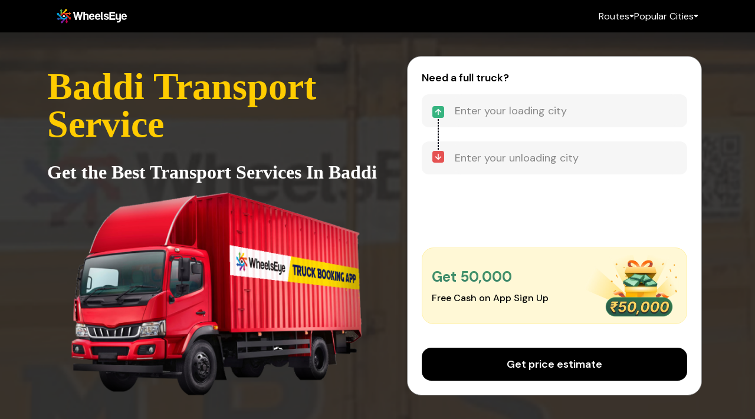

--- FILE ---
content_type: text/html
request_url: https://wheelseye.com/ts/baddi-transport-service
body_size: 16049
content:
<!DOCTYPE html>
<html lang="en">
	<head>
		<meta charset="utf-8" />
		<link rel="icon" href="../favicon.ico" />
		<meta name="viewport" content="width=device-width, initial-scale=1.0" />
		
		<link href="../_app/immutable/assets/0.eefc68fb.css" rel="stylesheet">
		<link href="../_app/immutable/assets/3.c3e0d185.css" rel="stylesheet">
		<link href="../_app/immutable/assets/white.ae07fbf4.css" rel="stylesheet"><title>Baddi Transport Services - Online Logistics Companies in Baddi - WheelsEye</title><!-- HEAD_svelte-1k8qwbp_START --><meta name="description" content="Online Truck Booking in Baddi - Get smart transport services in Baddi at very affordable prices. Book goods carrier services in Baddi for the best in class logistics &amp;amp; transport services."><link rel="canonical" href="https://wheelseye.com/ts/baddi-transport-service"><!-- HEAD_svelte-1k8qwbp_END -->
		<script src="https://kit.fontawesome.com/56fbcfd69a.js" crossorigin="anonymous"></script>
		<!-- Google tag (gtag.js) -->
		<script async src="https://www.googletagmanager.com/gtag/js?id=G-7VG1J4ZMFF"></script>
		<script>
			window.dataLayer = window.dataLayer || [];
			function gtag() {
				dataLayer.push(arguments);
			}
			gtag('js', new Date());

			gtag('config', 'G-7VG1J4ZMFF');
		</script>
		<!-- Facebook Pixel Code -->
		<script>
			!(function (f, b, e, v, n, t, s) {
				if (f.fbq) return;
				n = f.fbq = function () {
					n.callMethod ? n.callMethod.apply(n, arguments) : n.queue.push(arguments);
				};
				if (!f._fbq) f._fbq = n;
				n.push = n;
				n.loaded = !0;
				n.version = '2.0';
				n.queue = [];
				t = b.createElement(e);
				t.async = !0;
				t.src = v;
				s = b.getElementsByTagName(e)[0];
				s.parentNode.insertBefore(t, s);
			})(window, document, 'script', 'https://connect.facebook.net/en_US/fbevents.js');
			fbq('init', '253818196491502');
			fbq('track', 'PageView');
		</script>
		<!-- End Facebook Pixel Code -->

		<script async src="https://www.googletagmanager.com/gtag/js?id=AW-444960551"></script>

		<script>
			window.dataLayer = window.dataLayer || [];
			function gtag() {
				dataLayer.push(arguments);
			}
			gtag('js', new Date());

			gtag('config', 'AW-444960551');
		</script>

		<script>
			function gtag_report_conversion() {
				gtag('event', 'conversion', {
					send_to: 'AW-444960551/x5AlCMTSpukaEKeeltQB'
				});
				return false;
			}
		</script>
	</head>
	<body>
		<div>





<header><div class="headerSec svelte-1kyhdm6">

		<div class="container svelte-1kyhdm6"><div class="menuSecToggle svelte-1kyhdm6"><svg width="18" height="12" viewBox="0 0 18 12" fill="none" xmlns="http://www.w3.org/2000/svg"><path d="M1 12C0.716667 12 0.479333 11.904 0.288 11.712C0.0960001 11.5207 0 11.2833 0 11C0 10.7167 0.0960001 10.4793 0.288 10.288C0.479333 10.096 0.716667 10 1 10H17C17.2833 10 17.5207 10.096 17.712 10.288C17.904 10.4793 18 10.7167 18 11C18 11.2833 17.904 11.5207 17.712 11.712C17.5207 11.904 17.2833 12 17 12H1ZM1 7C0.716667 7 0.479333 6.904 0.288 6.712C0.0960001 6.52067 0 6.28333 0 6C0 5.71667 0.0960001 5.479 0.288 5.287C0.479333 5.09567 0.716667 5 1 5H17C17.2833 5 17.5207 5.09567 17.712 5.287C17.904 5.479 18 5.71667 18 6C18 6.28333 17.904 6.52067 17.712 6.712C17.5207 6.904 17.2833 7 17 7H1ZM1 2C0.716667 2 0.479333 1.90433 0.288 1.713C0.0960001 1.521 0 1.28333 0 1C0 0.716667 0.0960001 0.479 0.288 0.287C0.479333 0.0956668 0.716667 0 1 0H17C17.2833 0 17.5207 0.0956668 17.712 0.287C17.904 0.479 18 0.716667 18 1C18 1.28333 17.904 1.521 17.712 1.713C17.5207 1.90433 17.2833 2 17 2H1Z" fill="white"></path></svg></div>
			<div class="logoSec"><a href="/" target="_blank" class="svelte-1kyhdm6"><img src="/_app/immutable/assets/logo.6c276e45.png" alt="Wheelseye Logo"></a></div>
			<div class="menuSec svelte-1kyhdm6"><div class="menuSecOpt svelte-1kyhdm6"><p class="svelte-1kyhdm6">Routes</p>
                    <svg width="8" height="5" viewBox="0 0 8 5" fill="none" xmlns="http://www.w3.org/2000/svg"><path d="M3.35834 4.10841L0.975011 1.72508C0.684733 1.4348 0.619956 1.10266 0.780678 0.728665C0.940789 0.354054 1.22709 0.166748 1.63959 0.166748H6.36043C6.77293 0.166748 7.05923 0.354054 7.21934 0.728665C7.38007 1.10266 7.31529 1.4348 7.02501 1.72508L4.64168 4.10841C4.55001 4.20008 4.45071 4.26883 4.34376 4.31466C4.23682 4.3605 4.12223 4.38342 4.00001 4.38342C3.87779 4.38342 3.76321 4.3605 3.65626 4.31466C3.54932 4.26883 3.45001 4.20008 3.35834 4.10841Z" fill="white"></path></svg>
                    <div class="menuSecOptDrop svelte-1kyhdm6"><a href="https://wheelseye.com/ts/delhi-to-kanpur-transport-service" target="_blank" class="svelte-1kyhdm6">DELHI TO KANPUR TRANSPORT </a><a href="https://wheelseye.com/ts/delhi-to-mumbai-transport-service" target="_blank" class="svelte-1kyhdm6">DELHI TO MUMBAI TRANSPORT </a><a href="https://wheelseye.com/ts/mumbai-to-chennai-transport-service" target="_blank" class="svelte-1kyhdm6">MUMBAI TO CHENNAI TRANSPORT </a><a href="https://wheelseye.com/ts/ahmedabad-to-indore-transport-service" target="_blank" class="svelte-1kyhdm6">AHMEDABAD TO INDORE TRANSPORT </a><a href="https://wheelseye.com/ts/ahmedabad-to-mumbai-transport-service" target="_blank" class="svelte-1kyhdm6">AHMEDABAD TO MUMBAI TRANSPORT </a><a href="https://wheelseye.com/ts/mumbai-to-delhi-transport-service" target="_blank" class="svelte-1kyhdm6">MUMBAI TO DELHI TRANSPORT </a><a href="https://wheelseye.com/ts/mumbai-to-pune-transport-service" target="_blank" class="svelte-1kyhdm6">MUMBAI TO PUNE TRANSPORT </a><a href="https://wheelseye.com/ts/kolkata-to-assam-transport-service" target="_blank" class="svelte-1kyhdm6">KOLKATA TO ASSAM TRANSPORT </a></div></div>
                <div class="menuSecOpt svelte-1kyhdm6"><p class="svelte-1kyhdm6">Popular Cities</p>
                    <svg width="8" height="5" viewBox="0 0 8 5" fill="none" xmlns="http://www.w3.org/2000/svg"><path d="M3.35834 4.10841L0.975011 1.72508C0.684733 1.4348 0.619956 1.10266 0.780678 0.728665C0.940789 0.354054 1.22709 0.166748 1.63959 0.166748H6.36043C6.77293 0.166748 7.05923 0.354054 7.21934 0.728665C7.38007 1.10266 7.31529 1.4348 7.02501 1.72508L4.64168 4.10841C4.55001 4.20008 4.45071 4.26883 4.34376 4.31466C4.23682 4.3605 4.12223 4.38342 4.00001 4.38342C3.87779 4.38342 3.76321 4.3605 3.65626 4.31466C3.54932 4.26883 3.45001 4.20008 3.35834 4.10841Z" fill="white"></path></svg>
                    <div class="menuSecOptDrop svelte-1kyhdm6"><a href="https://wheelseye.com/ts/jaipur-transport-service" target="_blank" class="svelte-1kyhdm6">JAIPUR TRANSPORT SERVICE </a><a href="https://wheelseye.com/ts/jamnagar-transport-service" target="_blank" class="svelte-1kyhdm6">JAMNAGAR TRANSPORT SERVICE </a><a href="https://wheelseye.com/ts/chennai-transport-service" target="_blank" class="svelte-1kyhdm6">CHENNAI TRANSPORT SERVICE </a><a href="https://wheelseye.com/ts/delhi-transport-service" target="_blank" class="svelte-1kyhdm6">DELHI TRANSPORT SERVICE </a><a href="https://wheelseye.com/ts/mumbai-transport-service" target="_blank" class="svelte-1kyhdm6">MUMBAI TRANSPORT SERVICE </a><a href="https://wheelseye.com/ts/hyderabad-transport-service" target="_blank" class="svelte-1kyhdm6">HYDERABAD TRANSPORT SERVICE </a><a href="https://wheelseye.com/ts/pune-transport-service" target="_blank" class="svelte-1kyhdm6">PUNE TRANSPORT SERVICE </a><a href="https://wheelseye.com/ts/ahmedabad-transport-service" target="_blank" class="svelte-1kyhdm6">AHMEDABAD TRANSPORT SERVICE </a><a href="https://wheelseye.com/ts/kolkata-transport-service" target="_blank" class="svelte-1kyhdm6">KOLKATA TRANSPORT SERVICE </a><a href="https://wheelseye.com/ts/gurugram-transport-service" target="_blank" class="svelte-1kyhdm6">GURUGRAM TRANSPORT SERVICE </a></div></div></div></div></div></header>
	<div class="header-section svelte-ujozqi"><div class="header-section-container svelte-ujozqi"><div class="header-section-content svelte-ujozqi"><h1 class="svelte-ujozqi"><!-- HTML_TAG_START -->Baddi Transport Service<!-- HTML_TAG_END --></h1>
            <p class="svelte-ujozqi"><!-- HTML_TAG_START -->Get the Best Transport Services In Baddi<!-- HTML_TAG_END --></p>
            <div class="header-section-content-img"><img src="/_app/immutable/assets/truck.692c749e.png" alt="Wheelseye Truck"></div></div>
        <div class="header-section-form svelte-ujozqi">
<div class="lead-generation-form seo-booking-form svelte-nycd5q" id="booking-form"><div class="loadDetailsSec show svelte-1jhn8q2">
	<h3 class="svelte-1jhn8q2">
		Need a full truck?</h3>

	<div style="position: relative; height: 100%"><div class="arrow-stack svelte-1il692f"><img src="/images/up-square.svg" alt="arrow up" class="arrow-icon svelte-1il692f">
			<div class="dashed svelte-1il692f"></div>
			<img src="/images/down-square.svg" alt="arrow down" class="arrow-icon svelte-1il692f"></div>

		<div class="city-field svelte-1il692f"><div class="autocomplete-wrapper svelte-1il692f"><div class="autocomplete select is-fullwidth sautocomplete-786 svelte-75ckfb hide-arrow"><select  class="svelte-75ckfb"><option value="[object Object]" selected class="svelte-75ckfb"></option></select>
  <div class="input-container svelte-75ckfb">
    <input type="text" class=" input autocomplete-input svelte-75ckfb" id="" autocomplete="off" placeholder="Enter your loading city" tabindex="0" value="">
    </div>
  <div class=" autocomplete-list hidden is-fullwidth svelte-75ckfb"><div class="autocomplete-list-item-no-results svelte-75ckfb">No results found</div></div></div>

</div>
			</div><div class="city-field svelte-1il692f"><div class="autocomplete-wrapper svelte-1il692f"><div class="autocomplete select is-fullwidth sautocomplete-8 svelte-75ckfb hide-arrow"><select  class="svelte-75ckfb"><option value="[object Object]" selected class="svelte-75ckfb"></option></select>
  <div class="input-container svelte-75ckfb">
    <input type="text" class=" input autocomplete-input svelte-75ckfb" id="" autocomplete="off" placeholder="Enter your unloading city" tabindex="0" value="">
    </div>
  <div class=" autocomplete-list hidden is-fullwidth svelte-75ckfb"><div class="autocomplete-list-item-no-results svelte-75ckfb">No results found</div></div></div>

</div>
			</div>
		
		<div class="cashback-banner svelte-1p7zh1r"><div class="container svelte-1p7zh1r"><div class="text svelte-1p7zh1r"><p class="title svelte-1p7zh1r">Get ₹50,000</p>
			<p class="caption svelte-1p7zh1r">Free Cash on App Sign Up</p></div>
		<img src="/images/cashback.webp" alt="cashback illustration" class="svelte-1p7zh1r"></div>
</div></div>

	
<div class="submitBtn backFeature"><button class="svelte-n1hwh6">Get price estimate</button>
</div>
</div>
</div></div></div>
</div>
	<div class="about-section svelte-13mdxmz"><div class="about-section-container svelte-13mdxmz"><div class="about-section-heading svelte-13mdxmz"><h2 class="svelte-13mdxmz"><!-- HTML_TAG_START --><strong style="background-color: transparent; color: rgb(14, 16, 26);">Get Professional &amp; Transparent At WheelsEye Baddi Transport!</strong><!-- HTML_TAG_END --></h2></div>
        <div class="about-section-main svelte-13mdxmz"><div class="about-section-img svelte-13mdxmz"><div class="about-section-img-container svelte-13mdxmz"><img src="https://wheelseye.com/static-content/img/horizontal-himachal-pradesh.webp" alt="" class="svelte-13mdxmz">
                    <div class="about-section-img-frame svelte-13mdxmz"></div></div></div>
            <div class="about-section-desc svelte-13mdxmz"><p class="svelte-13mdxmz">

                    <span><!-- HTML_TAG_START -->Instead of wasting time going from store to store, let us identify what you need and get it at a price you won't believe. WheelsEye Baddi transport is the place to go if you need an innovative truck transporter in Baddi. Our truck rental with WheelsEye is ideal for businesses of all sizes. We have a large selection of trucks so that you can find the perfect one for your needs.We offer affordable and secure transportation company in Baddi that meet our customers' needs. Our devoted crews are available around-the-clock to meet your demands and assist you in sending your goods at a fair price and on time to the intended location. Our primary philosophy is that we offer flawless services with a singular focus on client pleasure.<br><br><h3><strong>About Our Baddi Transport Services</strong></h3><br>Baddi Transport, WheelsEye, is helping many businesses requiring prompt delivery with their transportation needs. Transport companies in Baddi provide a vital service to many industries. Agricul<!-- HTML_TAG_END --></span>
                        <span style="display: none;"><!-- HTML_TAG_START -->ture, manufacturing, and logistics are just a few industries that rely on transport companies to move their products and materials. Each transport company offers a unique service, and it is vital to choose the right one for your needs. Which type of transport company is best for you? Regarding transportation, there are a few different options to choose from. <br><br>Road transport, rail transport, and air transport are all popular choices, but which one is right for you? It depends on your specific needs and what you're transporting. A reliable and reputable transport company is essential, no matter which type you choose. Baddi Transport Company, WheelsEye, is a transportation service provider helping many businesses requiring prompt delivery.<br><h3><br></h3><h3><strong>Popular Routes Serve By Baddi Transport Service</strong></h3><br><strong>Baddi to Rohtak - 275 Km </strong>WheelsEye is one of the best companies offering transportation services from Baddi to Rohtak. Individually, our crew is solid and capable of handling any logistical requirements.<br><br><strong>Baddi to Gautam Buddha Nagar- 343 Km </strong>The most reliable provider of trucks, trailers, and containers is WheelsEye. Reach out to us if you are looking for affordable service ship loads without any hassle.<br><br><strong>Baddi to Amritsar- 221 Km </strong>We at Baddi transport service have an extensive network of trucks and vehicles, allowing us to provide even small businesses with efficient services if they have any complicated logistical requirements.<br><br><strong>Baddi to Patiala- 102 Km </strong>Baddi Transport Services offers full truckload services to manufacturers and dealers, which is useful when shipping over short distances.<br><br><strong>Baddi to Jaipur- 515 Kilometres </strong>WheelsEye Transporter in Baddi offers unrivalled services along the well-known route from Baddi to Jaipur. All routes under our truckers' control are maintained at the highest possible levels of safety and dependability.<br><br><strong>Baddi to Karnal- 159 Kilometres </strong>WheelsEye Baddi transport is a leading provider of all transportation services from Baddi to Karnal. Our team possesses personal power and can handle any business logistical needs.<!-- HTML_TAG_END --></span>
                    <button class="svelte-13mdxmz">... Read More</button></p></div></div></div>
</div>
	<div class="recent-booking-section svelte-1xxb4p1"><div class="recent-booking-container svelte-1xxb4p1"><div class="recent-booking-heading svelte-1xxb4p1"><h2 class="svelte-1xxb4p1">Recent Bookings from Baddi</h2></div>
        <div class="recent-booking-list svelte-1xxb4p1"><div class="recent-booking-card svelte-5oompo"><div class="recent-booking-card-header svelte-5oompo"><div class="recent-booking-card-header-route svelte-5oompo"><div class="recent-booking-card-header-from svelte-5oompo">Baddi</div>
            <div class="recent-booking-card-header-arrow svelte-5oompo">----></div>
            <div class="recent-booking-card-header-to svelte-5oompo">Hoshiarpur</div></div>
        <div class="recent-booking-card-header-bookings svelte-5oompo"><div class="recent-booking-card-header-bookings-count svelte-5oompo">2462   |  </div>
            <div style="float: right; margin-top: 4px;" class="svelte-g1srw1"><svg xmlns="http://www.w3.org/2000/svg" width="249.748" viewBox="0 -10 187.673 179.503" height="239.338" style="--width:10px;--height:10px" class="svelte-7nhlqv"><path fill="#FFC833" d="M187.183 57.47a9.955 9.955 0
    00-8.587-6.86l-54.167-4.918-21.42-50.134a9.978 9.978 0 00-9.172-6.052 9.972
    9.972 0 00-9.172 6.061l-21.42 50.125L9.07 50.611a9.973 9.973 0 00-8.578
    6.858 9.964 9.964 0 002.917 10.596l40.944 35.908-12.073 53.184a9.97 9.97 0
    003.878 10.298A9.953 9.953 0 0042 169.357a9.937 9.937 0
    005.114-1.424l46.724-27.925 46.707 27.925a9.936 9.936 0 0010.964-.478 9.979
    9.979 0 003.88-10.298l-12.074-53.184 40.944-35.9a9.98 9.98 0
    002.925-10.604zm0 0"></path></svg><svg xmlns="http://www.w3.org/2000/svg" width="249.748" viewBox="0 -10 187.673 179.503" height="239.338" style="--width:10px;--height:10px" class="svelte-7nhlqv"><path fill="#FFC833" d="M187.183 57.47a9.955 9.955 0
    00-8.587-6.86l-54.167-4.918-21.42-50.134a9.978 9.978 0 00-9.172-6.052 9.972
    9.972 0 00-9.172 6.061l-21.42 50.125L9.07 50.611a9.973 9.973 0 00-8.578
    6.858 9.964 9.964 0 002.917 10.596l40.944 35.908-12.073 53.184a9.97 9.97 0
    003.878 10.298A9.953 9.953 0 0042 169.357a9.937 9.937 0
    005.114-1.424l46.724-27.925 46.707 27.925a9.936 9.936 0 0010.964-.478 9.979
    9.979 0 003.88-10.298l-12.074-53.184 40.944-35.9a9.98 9.98 0
    002.925-10.604zm0 0"></path></svg><svg xmlns="http://www.w3.org/2000/svg" width="249.748" viewBox="0 -10 187.673 179.503" height="239.338" style="--width:10px;--height:10px" class="svelte-7nhlqv"><path fill="#FFC833" d="M187.183 57.47a9.955 9.955 0
    00-8.587-6.86l-54.167-4.918-21.42-50.134a9.978 9.978 0 00-9.172-6.052 9.972
    9.972 0 00-9.172 6.061l-21.42 50.125L9.07 50.611a9.973 9.973 0 00-8.578
    6.858 9.964 9.964 0 002.917 10.596l40.944 35.908-12.073 53.184a9.97 9.97 0
    003.878 10.298A9.953 9.953 0 0042 169.357a9.937 9.937 0
    005.114-1.424l46.724-27.925 46.707 27.925a9.936 9.936 0 0010.964-.478 9.979
    9.979 0 003.88-10.298l-12.074-53.184 40.944-35.9a9.98 9.98 0
    002.925-10.604zm0 0"></path></svg><svg xmlns="http://www.w3.org/2000/svg" width="249.748" viewBox="0 -10 187.673 179.503" height="239.338" style="--width:10px;--height:10px" class="svelte-7nhlqv"><path fill="#FFC833" d="M187.183 57.47a9.955 9.955 0
    00-8.587-6.86l-54.167-4.918-21.42-50.134a9.978 9.978 0 00-9.172-6.052 9.972
    9.972 0 00-9.172 6.061l-21.42 50.125L9.07 50.611a9.973 9.973 0 00-8.578
    6.858 9.964 9.964 0 002.917 10.596l40.944 35.908-12.073 53.184a9.97 9.97 0
    003.878 10.298A9.953 9.953 0 0042 169.357a9.937 9.937 0
    005.114-1.424l46.724-27.925 46.707 27.925a9.936 9.936 0 0010.964-.478 9.979
    9.979 0 003.88-10.298l-12.074-53.184 40.944-35.9a9.98 9.98 0
    002.925-10.604zm0 0"></path></svg><svg xmlns="http://www.w3.org/2000/svg" width="249.748" viewBox="0 -10 187.673 179.503" height="239.338" style="--width:10px;--height:10px" class="svelte-7nhlqv"><defs><linearGradient id="grad-_pzua1acvt" x1="0%" y1="0%" x2="100%" y2="0%"><stop offset="0%" style="stop-color:#FFC833;stop-opacity:1"></stop><stop offset="50%" style="stop-color:#FFC833;stop-opacity:1"></stop><stop offset="50%" style="stop-color:hsl(240, 80%, 85%);stop-opacity:1"></stop></linearGradient></defs><path fill="url(#grad-_pzua1acvt)" d="M187.183 57.47a9.955 9.955 0
    00-8.587-6.86l-54.167-4.918-21.42-50.134a9.978 9.978 0 00-9.172-6.052 9.972
    9.972 0 00-9.172 6.061l-21.42 50.125L9.07 50.611a9.973 9.973 0 00-8.578
    6.858 9.964 9.964 0 002.917 10.596l40.944 35.908-12.073 53.184a9.97 9.97 0
    003.878 10.298A9.953 9.953 0 0042 169.357a9.937 9.937 0
    005.114-1.424l46.724-27.925 46.707 27.925a9.936 9.936 0 0010.964-.478 9.979
    9.979 0 003.88-10.298l-12.074-53.184 40.944-35.9a9.98 9.98 0
    002.925-10.604zm0 0"></path></svg>
  
</div></div></div>
    <div class="recent-booking-card-body svelte-5oompo"><div class="recent-booking-card-body-vehicle"><div class="recent-booking-card-body-heading svelte-5oompo">Vehicle</div>
            <div class="recent-booking-card-body-vehicle-size svelte-5oompo">22 ft</div>
            <div class="recent-booking-card-body-vehicle-type svelte-5oompo">Open</div></div>
        <div class="recent-booking-card-body-weight"><div class="recent-booking-card-body-heading svelte-5oompo">Weight</div>
            <div class="recent-booking-card-body-vehicle-weight svelte-5oompo">18 ton</div></div></div>
    <div class="recent-booking-card-footer svelte-5oompo"><div class="recent-booking-card-footer-button svelte-5oompo"><a href="#booking-form" class="svelte-5oompo">Get Cost Estimate
            </a></div></div>
</div><div class="recent-booking-card svelte-5oompo"><div class="recent-booking-card-header svelte-5oompo"><div class="recent-booking-card-header-route svelte-5oompo"><div class="recent-booking-card-header-from svelte-5oompo">Baddi</div>
            <div class="recent-booking-card-header-arrow svelte-5oompo">----></div>
            <div class="recent-booking-card-header-to svelte-5oompo">Patiala</div></div>
        <div class="recent-booking-card-header-bookings svelte-5oompo"><div class="recent-booking-card-header-bookings-count svelte-5oompo">651   |  </div>
            <div style="float: right; margin-top: 4px;" class="svelte-g1srw1"><svg xmlns="http://www.w3.org/2000/svg" width="249.748" viewBox="0 -10 187.673 179.503" height="239.338" style="--width:10px;--height:10px" class="svelte-7nhlqv"><path fill="#FFC833" d="M187.183 57.47a9.955 9.955 0
    00-8.587-6.86l-54.167-4.918-21.42-50.134a9.978 9.978 0 00-9.172-6.052 9.972
    9.972 0 00-9.172 6.061l-21.42 50.125L9.07 50.611a9.973 9.973 0 00-8.578
    6.858 9.964 9.964 0 002.917 10.596l40.944 35.908-12.073 53.184a9.97 9.97 0
    003.878 10.298A9.953 9.953 0 0042 169.357a9.937 9.937 0
    005.114-1.424l46.724-27.925 46.707 27.925a9.936 9.936 0 0010.964-.478 9.979
    9.979 0 003.88-10.298l-12.074-53.184 40.944-35.9a9.98 9.98 0
    002.925-10.604zm0 0"></path></svg><svg xmlns="http://www.w3.org/2000/svg" width="249.748" viewBox="0 -10 187.673 179.503" height="239.338" style="--width:10px;--height:10px" class="svelte-7nhlqv"><path fill="#FFC833" d="M187.183 57.47a9.955 9.955 0
    00-8.587-6.86l-54.167-4.918-21.42-50.134a9.978 9.978 0 00-9.172-6.052 9.972
    9.972 0 00-9.172 6.061l-21.42 50.125L9.07 50.611a9.973 9.973 0 00-8.578
    6.858 9.964 9.964 0 002.917 10.596l40.944 35.908-12.073 53.184a9.97 9.97 0
    003.878 10.298A9.953 9.953 0 0042 169.357a9.937 9.937 0
    005.114-1.424l46.724-27.925 46.707 27.925a9.936 9.936 0 0010.964-.478 9.979
    9.979 0 003.88-10.298l-12.074-53.184 40.944-35.9a9.98 9.98 0
    002.925-10.604zm0 0"></path></svg><svg xmlns="http://www.w3.org/2000/svg" width="249.748" viewBox="0 -10 187.673 179.503" height="239.338" style="--width:10px;--height:10px" class="svelte-7nhlqv"><path fill="#FFC833" d="M187.183 57.47a9.955 9.955 0
    00-8.587-6.86l-54.167-4.918-21.42-50.134a9.978 9.978 0 00-9.172-6.052 9.972
    9.972 0 00-9.172 6.061l-21.42 50.125L9.07 50.611a9.973 9.973 0 00-8.578
    6.858 9.964 9.964 0 002.917 10.596l40.944 35.908-12.073 53.184a9.97 9.97 0
    003.878 10.298A9.953 9.953 0 0042 169.357a9.937 9.937 0
    005.114-1.424l46.724-27.925 46.707 27.925a9.936 9.936 0 0010.964-.478 9.979
    9.979 0 003.88-10.298l-12.074-53.184 40.944-35.9a9.98 9.98 0
    002.925-10.604zm0 0"></path></svg><svg xmlns="http://www.w3.org/2000/svg" width="249.748" viewBox="0 -10 187.673 179.503" height="239.338" style="--width:10px;--height:10px" class="svelte-7nhlqv"><path fill="#FFC833" d="M187.183 57.47a9.955 9.955 0
    00-8.587-6.86l-54.167-4.918-21.42-50.134a9.978 9.978 0 00-9.172-6.052 9.972
    9.972 0 00-9.172 6.061l-21.42 50.125L9.07 50.611a9.973 9.973 0 00-8.578
    6.858 9.964 9.964 0 002.917 10.596l40.944 35.908-12.073 53.184a9.97 9.97 0
    003.878 10.298A9.953 9.953 0 0042 169.357a9.937 9.937 0
    005.114-1.424l46.724-27.925 46.707 27.925a9.936 9.936 0 0010.964-.478 9.979
    9.979 0 003.88-10.298l-12.074-53.184 40.944-35.9a9.98 9.98 0
    002.925-10.604zm0 0"></path></svg><svg xmlns="http://www.w3.org/2000/svg" width="249.748" viewBox="0 -10 187.673 179.503" height="239.338" style="--width:10px;--height:10px" class="svelte-7nhlqv"><defs><linearGradient id="grad-_0rfsuvuyt" x1="0%" y1="0%" x2="100%" y2="0%"><stop offset="0%" style="stop-color:#FFC833;stop-opacity:1"></stop><stop offset="90.00000000000003%" style="stop-color:#FFC833;stop-opacity:1"></stop><stop offset="90.00000000000003%" style="stop-color:hsl(240, 80%, 85%);stop-opacity:1"></stop></linearGradient></defs><path fill="url(#grad-_0rfsuvuyt)" d="M187.183 57.47a9.955 9.955 0
    00-8.587-6.86l-54.167-4.918-21.42-50.134a9.978 9.978 0 00-9.172-6.052 9.972
    9.972 0 00-9.172 6.061l-21.42 50.125L9.07 50.611a9.973 9.973 0 00-8.578
    6.858 9.964 9.964 0 002.917 10.596l40.944 35.908-12.073 53.184a9.97 9.97 0
    003.878 10.298A9.953 9.953 0 0042 169.357a9.937 9.937 0
    005.114-1.424l46.724-27.925 46.707 27.925a9.936 9.936 0 0010.964-.478 9.979
    9.979 0 003.88-10.298l-12.074-53.184 40.944-35.9a9.98 9.98 0
    002.925-10.604zm0 0"></path></svg>
  
</div></div></div>
    <div class="recent-booking-card-body svelte-5oompo"><div class="recent-booking-card-body-vehicle"><div class="recent-booking-card-body-heading svelte-5oompo">Vehicle</div>
            <div class="recent-booking-card-body-vehicle-size svelte-5oompo">22 ft</div>
            <div class="recent-booking-card-body-vehicle-type svelte-5oompo">Open</div></div>
        <div class="recent-booking-card-body-weight"><div class="recent-booking-card-body-heading svelte-5oompo">Weight</div>
            <div class="recent-booking-card-body-vehicle-weight svelte-5oompo">18 ton</div></div></div>
    <div class="recent-booking-card-footer svelte-5oompo"><div class="recent-booking-card-footer-button svelte-5oompo"><a href="#booking-form" class="svelte-5oompo">Get Cost Estimate
            </a></div></div>
</div><div class="recent-booking-card svelte-5oompo"><div class="recent-booking-card-header svelte-5oompo"><div class="recent-booking-card-header-route svelte-5oompo"><div class="recent-booking-card-header-from svelte-5oompo">Baddi</div>
            <div class="recent-booking-card-header-arrow svelte-5oompo">----></div>
            <div class="recent-booking-card-header-to svelte-5oompo">Jaipur</div></div>
        <div class="recent-booking-card-header-bookings svelte-5oompo"><div class="recent-booking-card-header-bookings-count svelte-5oompo">568   |  </div>
            <div style="float: right; margin-top: 4px;" class="svelte-g1srw1"><svg xmlns="http://www.w3.org/2000/svg" width="249.748" viewBox="0 -10 187.673 179.503" height="239.338" style="--width:10px;--height:10px" class="svelte-7nhlqv"><path fill="#FFC833" d="M187.183 57.47a9.955 9.955 0
    00-8.587-6.86l-54.167-4.918-21.42-50.134a9.978 9.978 0 00-9.172-6.052 9.972
    9.972 0 00-9.172 6.061l-21.42 50.125L9.07 50.611a9.973 9.973 0 00-8.578
    6.858 9.964 9.964 0 002.917 10.596l40.944 35.908-12.073 53.184a9.97 9.97 0
    003.878 10.298A9.953 9.953 0 0042 169.357a9.937 9.937 0
    005.114-1.424l46.724-27.925 46.707 27.925a9.936 9.936 0 0010.964-.478 9.979
    9.979 0 003.88-10.298l-12.074-53.184 40.944-35.9a9.98 9.98 0
    002.925-10.604zm0 0"></path></svg><svg xmlns="http://www.w3.org/2000/svg" width="249.748" viewBox="0 -10 187.673 179.503" height="239.338" style="--width:10px;--height:10px" class="svelte-7nhlqv"><path fill="#FFC833" d="M187.183 57.47a9.955 9.955 0
    00-8.587-6.86l-54.167-4.918-21.42-50.134a9.978 9.978 0 00-9.172-6.052 9.972
    9.972 0 00-9.172 6.061l-21.42 50.125L9.07 50.611a9.973 9.973 0 00-8.578
    6.858 9.964 9.964 0 002.917 10.596l40.944 35.908-12.073 53.184a9.97 9.97 0
    003.878 10.298A9.953 9.953 0 0042 169.357a9.937 9.937 0
    005.114-1.424l46.724-27.925 46.707 27.925a9.936 9.936 0 0010.964-.478 9.979
    9.979 0 003.88-10.298l-12.074-53.184 40.944-35.9a9.98 9.98 0
    002.925-10.604zm0 0"></path></svg><svg xmlns="http://www.w3.org/2000/svg" width="249.748" viewBox="0 -10 187.673 179.503" height="239.338" style="--width:10px;--height:10px" class="svelte-7nhlqv"><path fill="#FFC833" d="M187.183 57.47a9.955 9.955 0
    00-8.587-6.86l-54.167-4.918-21.42-50.134a9.978 9.978 0 00-9.172-6.052 9.972
    9.972 0 00-9.172 6.061l-21.42 50.125L9.07 50.611a9.973 9.973 0 00-8.578
    6.858 9.964 9.964 0 002.917 10.596l40.944 35.908-12.073 53.184a9.97 9.97 0
    003.878 10.298A9.953 9.953 0 0042 169.357a9.937 9.937 0
    005.114-1.424l46.724-27.925 46.707 27.925a9.936 9.936 0 0010.964-.478 9.979
    9.979 0 003.88-10.298l-12.074-53.184 40.944-35.9a9.98 9.98 0
    002.925-10.604zm0 0"></path></svg><svg xmlns="http://www.w3.org/2000/svg" width="249.748" viewBox="0 -10 187.673 179.503" height="239.338" style="--width:10px;--height:10px" class="svelte-7nhlqv"><path fill="#FFC833" d="M187.183 57.47a9.955 9.955 0
    00-8.587-6.86l-54.167-4.918-21.42-50.134a9.978 9.978 0 00-9.172-6.052 9.972
    9.972 0 00-9.172 6.061l-21.42 50.125L9.07 50.611a9.973 9.973 0 00-8.578
    6.858 9.964 9.964 0 002.917 10.596l40.944 35.908-12.073 53.184a9.97 9.97 0
    003.878 10.298A9.953 9.953 0 0042 169.357a9.937 9.937 0
    005.114-1.424l46.724-27.925 46.707 27.925a9.936 9.936 0 0010.964-.478 9.979
    9.979 0 003.88-10.298l-12.074-53.184 40.944-35.9a9.98 9.98 0
    002.925-10.604zm0 0"></path></svg><svg xmlns="http://www.w3.org/2000/svg" width="249.748" viewBox="0 -10 187.673 179.503" height="239.338" style="--width:10px;--height:10px" class="svelte-7nhlqv"><defs><linearGradient id="grad-_nhyozn31k" x1="0%" y1="0%" x2="100%" y2="0%"><stop offset="0%" style="stop-color:#FFC833;stop-opacity:1"></stop><stop offset="40.000000000000036%" style="stop-color:#FFC833;stop-opacity:1"></stop><stop offset="40.000000000000036%" style="stop-color:hsl(240, 80%, 85%);stop-opacity:1"></stop></linearGradient></defs><path fill="url(#grad-_nhyozn31k)" d="M187.183 57.47a9.955 9.955 0
    00-8.587-6.86l-54.167-4.918-21.42-50.134a9.978 9.978 0 00-9.172-6.052 9.972
    9.972 0 00-9.172 6.061l-21.42 50.125L9.07 50.611a9.973 9.973 0 00-8.578
    6.858 9.964 9.964 0 002.917 10.596l40.944 35.908-12.073 53.184a9.97 9.97 0
    003.878 10.298A9.953 9.953 0 0042 169.357a9.937 9.937 0
    005.114-1.424l46.724-27.925 46.707 27.925a9.936 9.936 0 0010.964-.478 9.979
    9.979 0 003.88-10.298l-12.074-53.184 40.944-35.9a9.98 9.98 0
    002.925-10.604zm0 0"></path></svg>
  
</div></div></div>
    <div class="recent-booking-card-body svelte-5oompo"><div class="recent-booking-card-body-vehicle"><div class="recent-booking-card-body-heading svelte-5oompo">Vehicle</div>
            <div class="recent-booking-card-body-vehicle-size svelte-5oompo">22 ft</div>
            <div class="recent-booking-card-body-vehicle-type svelte-5oompo">Open</div></div>
        <div class="recent-booking-card-body-weight"><div class="recent-booking-card-body-heading svelte-5oompo">Weight</div>
            <div class="recent-booking-card-body-vehicle-weight svelte-5oompo">18 ton</div></div></div>
    <div class="recent-booking-card-footer svelte-5oompo"><div class="recent-booking-card-footer-button svelte-5oompo"><a href="#booking-form" class="svelte-5oompo">Get Cost Estimate
            </a></div></div>
</div><div class="recent-booking-card svelte-5oompo"><div class="recent-booking-card-header svelte-5oompo"><div class="recent-booking-card-header-route svelte-5oompo"><div class="recent-booking-card-header-from svelte-5oompo">Baddi</div>
            <div class="recent-booking-card-header-arrow svelte-5oompo">----></div>
            <div class="recent-booking-card-header-to svelte-5oompo">Hardwar</div></div>
        <div class="recent-booking-card-header-bookings svelte-5oompo"><div class="recent-booking-card-header-bookings-count svelte-5oompo">469   |  </div>
            <div style="float: right; margin-top: 4px;" class="svelte-g1srw1"><svg xmlns="http://www.w3.org/2000/svg" width="249.748" viewBox="0 -10 187.673 179.503" height="239.338" style="--width:10px;--height:10px" class="svelte-7nhlqv"><path fill="#FFC833" d="M187.183 57.47a9.955 9.955 0
    00-8.587-6.86l-54.167-4.918-21.42-50.134a9.978 9.978 0 00-9.172-6.052 9.972
    9.972 0 00-9.172 6.061l-21.42 50.125L9.07 50.611a9.973 9.973 0 00-8.578
    6.858 9.964 9.964 0 002.917 10.596l40.944 35.908-12.073 53.184a9.97 9.97 0
    003.878 10.298A9.953 9.953 0 0042 169.357a9.937 9.937 0
    005.114-1.424l46.724-27.925 46.707 27.925a9.936 9.936 0 0010.964-.478 9.979
    9.979 0 003.88-10.298l-12.074-53.184 40.944-35.9a9.98 9.98 0
    002.925-10.604zm0 0"></path></svg><svg xmlns="http://www.w3.org/2000/svg" width="249.748" viewBox="0 -10 187.673 179.503" height="239.338" style="--width:10px;--height:10px" class="svelte-7nhlqv"><path fill="#FFC833" d="M187.183 57.47a9.955 9.955 0
    00-8.587-6.86l-54.167-4.918-21.42-50.134a9.978 9.978 0 00-9.172-6.052 9.972
    9.972 0 00-9.172 6.061l-21.42 50.125L9.07 50.611a9.973 9.973 0 00-8.578
    6.858 9.964 9.964 0 002.917 10.596l40.944 35.908-12.073 53.184a9.97 9.97 0
    003.878 10.298A9.953 9.953 0 0042 169.357a9.937 9.937 0
    005.114-1.424l46.724-27.925 46.707 27.925a9.936 9.936 0 0010.964-.478 9.979
    9.979 0 003.88-10.298l-12.074-53.184 40.944-35.9a9.98 9.98 0
    002.925-10.604zm0 0"></path></svg><svg xmlns="http://www.w3.org/2000/svg" width="249.748" viewBox="0 -10 187.673 179.503" height="239.338" style="--width:10px;--height:10px" class="svelte-7nhlqv"><path fill="#FFC833" d="M187.183 57.47a9.955 9.955 0
    00-8.587-6.86l-54.167-4.918-21.42-50.134a9.978 9.978 0 00-9.172-6.052 9.972
    9.972 0 00-9.172 6.061l-21.42 50.125L9.07 50.611a9.973 9.973 0 00-8.578
    6.858 9.964 9.964 0 002.917 10.596l40.944 35.908-12.073 53.184a9.97 9.97 0
    003.878 10.298A9.953 9.953 0 0042 169.357a9.937 9.937 0
    005.114-1.424l46.724-27.925 46.707 27.925a9.936 9.936 0 0010.964-.478 9.979
    9.979 0 003.88-10.298l-12.074-53.184 40.944-35.9a9.98 9.98 0
    002.925-10.604zm0 0"></path></svg><svg xmlns="http://www.w3.org/2000/svg" width="249.748" viewBox="0 -10 187.673 179.503" height="239.338" style="--width:10px;--height:10px" class="svelte-7nhlqv"><path fill="#FFC833" d="M187.183 57.47a9.955 9.955 0
    00-8.587-6.86l-54.167-4.918-21.42-50.134a9.978 9.978 0 00-9.172-6.052 9.972
    9.972 0 00-9.172 6.061l-21.42 50.125L9.07 50.611a9.973 9.973 0 00-8.578
    6.858 9.964 9.964 0 002.917 10.596l40.944 35.908-12.073 53.184a9.97 9.97 0
    003.878 10.298A9.953 9.953 0 0042 169.357a9.937 9.937 0
    005.114-1.424l46.724-27.925 46.707 27.925a9.936 9.936 0 0010.964-.478 9.979
    9.979 0 003.88-10.298l-12.074-53.184 40.944-35.9a9.98 9.98 0
    002.925-10.604zm0 0"></path></svg><svg xmlns="http://www.w3.org/2000/svg" width="249.748" viewBox="0 -10 187.673 179.503" height="239.338" style="--width:10px;--height:10px" class="svelte-7nhlqv"><defs><linearGradient id="grad-_p5hqlicc0" x1="0%" y1="0%" x2="100%" y2="0%"><stop offset="0%" style="stop-color:#FFC833;stop-opacity:1"></stop><stop offset="90.00000000000003%" style="stop-color:#FFC833;stop-opacity:1"></stop><stop offset="90.00000000000003%" style="stop-color:hsl(240, 80%, 85%);stop-opacity:1"></stop></linearGradient></defs><path fill="url(#grad-_p5hqlicc0)" d="M187.183 57.47a9.955 9.955 0
    00-8.587-6.86l-54.167-4.918-21.42-50.134a9.978 9.978 0 00-9.172-6.052 9.972
    9.972 0 00-9.172 6.061l-21.42 50.125L9.07 50.611a9.973 9.973 0 00-8.578
    6.858 9.964 9.964 0 002.917 10.596l40.944 35.908-12.073 53.184a9.97 9.97 0
    003.878 10.298A9.953 9.953 0 0042 169.357a9.937 9.937 0
    005.114-1.424l46.724-27.925 46.707 27.925a9.936 9.936 0 0010.964-.478 9.979
    9.979 0 003.88-10.298l-12.074-53.184 40.944-35.9a9.98 9.98 0
    002.925-10.604zm0 0"></path></svg>
  
</div></div></div>
    <div class="recent-booking-card-body svelte-5oompo"><div class="recent-booking-card-body-vehicle"><div class="recent-booking-card-body-heading svelte-5oompo">Vehicle</div>
            <div class="recent-booking-card-body-vehicle-size svelte-5oompo">22 ft</div>
            <div class="recent-booking-card-body-vehicle-type svelte-5oompo">Open</div></div>
        <div class="recent-booking-card-body-weight"><div class="recent-booking-card-body-heading svelte-5oompo">Weight</div>
            <div class="recent-booking-card-body-vehicle-weight svelte-5oompo">18 ton</div></div></div>
    <div class="recent-booking-card-footer svelte-5oompo"><div class="recent-booking-card-footer-button svelte-5oompo"><a href="#booking-form" class="svelte-5oompo">Get Cost Estimate
            </a></div></div>
</div><div class="recent-booking-card svelte-5oompo"><div class="recent-booking-card-header svelte-5oompo"><div class="recent-booking-card-header-route svelte-5oompo"><div class="recent-booking-card-header-from svelte-5oompo">Baddi</div>
            <div class="recent-booking-card-header-arrow svelte-5oompo">----></div>
            <div class="recent-booking-card-header-to svelte-5oompo">Karnal</div></div>
        <div class="recent-booking-card-header-bookings svelte-5oompo"><div class="recent-booking-card-header-bookings-count svelte-5oompo">457   |  </div>
            <div style="float: right; margin-top: 4px;" class="svelte-g1srw1"><svg xmlns="http://www.w3.org/2000/svg" width="249.748" viewBox="0 -10 187.673 179.503" height="239.338" style="--width:10px;--height:10px" class="svelte-7nhlqv"><path fill="#FFC833" d="M187.183 57.47a9.955 9.955 0
    00-8.587-6.86l-54.167-4.918-21.42-50.134a9.978 9.978 0 00-9.172-6.052 9.972
    9.972 0 00-9.172 6.061l-21.42 50.125L9.07 50.611a9.973 9.973 0 00-8.578
    6.858 9.964 9.964 0 002.917 10.596l40.944 35.908-12.073 53.184a9.97 9.97 0
    003.878 10.298A9.953 9.953 0 0042 169.357a9.937 9.937 0
    005.114-1.424l46.724-27.925 46.707 27.925a9.936 9.936 0 0010.964-.478 9.979
    9.979 0 003.88-10.298l-12.074-53.184 40.944-35.9a9.98 9.98 0
    002.925-10.604zm0 0"></path></svg><svg xmlns="http://www.w3.org/2000/svg" width="249.748" viewBox="0 -10 187.673 179.503" height="239.338" style="--width:10px;--height:10px" class="svelte-7nhlqv"><path fill="#FFC833" d="M187.183 57.47a9.955 9.955 0
    00-8.587-6.86l-54.167-4.918-21.42-50.134a9.978 9.978 0 00-9.172-6.052 9.972
    9.972 0 00-9.172 6.061l-21.42 50.125L9.07 50.611a9.973 9.973 0 00-8.578
    6.858 9.964 9.964 0 002.917 10.596l40.944 35.908-12.073 53.184a9.97 9.97 0
    003.878 10.298A9.953 9.953 0 0042 169.357a9.937 9.937 0
    005.114-1.424l46.724-27.925 46.707 27.925a9.936 9.936 0 0010.964-.478 9.979
    9.979 0 003.88-10.298l-12.074-53.184 40.944-35.9a9.98 9.98 0
    002.925-10.604zm0 0"></path></svg><svg xmlns="http://www.w3.org/2000/svg" width="249.748" viewBox="0 -10 187.673 179.503" height="239.338" style="--width:10px;--height:10px" class="svelte-7nhlqv"><path fill="#FFC833" d="M187.183 57.47a9.955 9.955 0
    00-8.587-6.86l-54.167-4.918-21.42-50.134a9.978 9.978 0 00-9.172-6.052 9.972
    9.972 0 00-9.172 6.061l-21.42 50.125L9.07 50.611a9.973 9.973 0 00-8.578
    6.858 9.964 9.964 0 002.917 10.596l40.944 35.908-12.073 53.184a9.97 9.97 0
    003.878 10.298A9.953 9.953 0 0042 169.357a9.937 9.937 0
    005.114-1.424l46.724-27.925 46.707 27.925a9.936 9.936 0 0010.964-.478 9.979
    9.979 0 003.88-10.298l-12.074-53.184 40.944-35.9a9.98 9.98 0
    002.925-10.604zm0 0"></path></svg><svg xmlns="http://www.w3.org/2000/svg" width="249.748" viewBox="0 -10 187.673 179.503" height="239.338" style="--width:10px;--height:10px" class="svelte-7nhlqv"><path fill="#FFC833" d="M187.183 57.47a9.955 9.955 0
    00-8.587-6.86l-54.167-4.918-21.42-50.134a9.978 9.978 0 00-9.172-6.052 9.972
    9.972 0 00-9.172 6.061l-21.42 50.125L9.07 50.611a9.973 9.973 0 00-8.578
    6.858 9.964 9.964 0 002.917 10.596l40.944 35.908-12.073 53.184a9.97 9.97 0
    003.878 10.298A9.953 9.953 0 0042 169.357a9.937 9.937 0
    005.114-1.424l46.724-27.925 46.707 27.925a9.936 9.936 0 0010.964-.478 9.979
    9.979 0 003.88-10.298l-12.074-53.184 40.944-35.9a9.98 9.98 0
    002.925-10.604zm0 0"></path></svg><svg xmlns="http://www.w3.org/2000/svg" width="249.748" viewBox="0 -10 187.673 179.503" height="239.338" style="--width:10px;--height:10px" class="svelte-7nhlqv"><defs><linearGradient id="grad-_fjuygjhs" x1="0%" y1="0%" x2="100%" y2="0%"><stop offset="0%" style="stop-color:#FFC833;stop-opacity:1"></stop><stop offset="70.00000000000001%" style="stop-color:#FFC833;stop-opacity:1"></stop><stop offset="70.00000000000001%" style="stop-color:hsl(240, 80%, 85%);stop-opacity:1"></stop></linearGradient></defs><path fill="url(#grad-_fjuygjhs)" d="M187.183 57.47a9.955 9.955 0
    00-8.587-6.86l-54.167-4.918-21.42-50.134a9.978 9.978 0 00-9.172-6.052 9.972
    9.972 0 00-9.172 6.061l-21.42 50.125L9.07 50.611a9.973 9.973 0 00-8.578
    6.858 9.964 9.964 0 002.917 10.596l40.944 35.908-12.073 53.184a9.97 9.97 0
    003.878 10.298A9.953 9.953 0 0042 169.357a9.937 9.937 0
    005.114-1.424l46.724-27.925 46.707 27.925a9.936 9.936 0 0010.964-.478 9.979
    9.979 0 003.88-10.298l-12.074-53.184 40.944-35.9a9.98 9.98 0
    002.925-10.604zm0 0"></path></svg>
  
</div></div></div>
    <div class="recent-booking-card-body svelte-5oompo"><div class="recent-booking-card-body-vehicle"><div class="recent-booking-card-body-heading svelte-5oompo">Vehicle</div>
            <div class="recent-booking-card-body-vehicle-size svelte-5oompo">22 ft</div>
            <div class="recent-booking-card-body-vehicle-type svelte-5oompo">Open</div></div>
        <div class="recent-booking-card-body-weight"><div class="recent-booking-card-body-heading svelte-5oompo">Weight</div>
            <div class="recent-booking-card-body-vehicle-weight svelte-5oompo">18 ton</div></div></div>
    <div class="recent-booking-card-footer svelte-5oompo"><div class="recent-booking-card-footer-button svelte-5oompo"><a href="#booking-form" class="svelte-5oompo">Get Cost Estimate
            </a></div></div>
</div><div class="recent-booking-card svelte-5oompo"><div class="recent-booking-card-header svelte-5oompo"><div class="recent-booking-card-header-route svelte-5oompo"><div class="recent-booking-card-header-from svelte-5oompo">Baddi</div>
            <div class="recent-booking-card-header-arrow svelte-5oompo">----></div>
            <div class="recent-booking-card-header-to svelte-5oompo">West Delhi</div></div>
        <div class="recent-booking-card-header-bookings svelte-5oompo"><div class="recent-booking-card-header-bookings-count svelte-5oompo">386   |  </div>
            <div style="float: right; margin-top: 4px;" class="svelte-g1srw1"><svg xmlns="http://www.w3.org/2000/svg" width="249.748" viewBox="0 -10 187.673 179.503" height="239.338" style="--width:10px;--height:10px" class="svelte-7nhlqv"><path fill="#FFC833" d="M187.183 57.47a9.955 9.955 0
    00-8.587-6.86l-54.167-4.918-21.42-50.134a9.978 9.978 0 00-9.172-6.052 9.972
    9.972 0 00-9.172 6.061l-21.42 50.125L9.07 50.611a9.973 9.973 0 00-8.578
    6.858 9.964 9.964 0 002.917 10.596l40.944 35.908-12.073 53.184a9.97 9.97 0
    003.878 10.298A9.953 9.953 0 0042 169.357a9.937 9.937 0
    005.114-1.424l46.724-27.925 46.707 27.925a9.936 9.936 0 0010.964-.478 9.979
    9.979 0 003.88-10.298l-12.074-53.184 40.944-35.9a9.98 9.98 0
    002.925-10.604zm0 0"></path></svg><svg xmlns="http://www.w3.org/2000/svg" width="249.748" viewBox="0 -10 187.673 179.503" height="239.338" style="--width:10px;--height:10px" class="svelte-7nhlqv"><path fill="#FFC833" d="M187.183 57.47a9.955 9.955 0
    00-8.587-6.86l-54.167-4.918-21.42-50.134a9.978 9.978 0 00-9.172-6.052 9.972
    9.972 0 00-9.172 6.061l-21.42 50.125L9.07 50.611a9.973 9.973 0 00-8.578
    6.858 9.964 9.964 0 002.917 10.596l40.944 35.908-12.073 53.184a9.97 9.97 0
    003.878 10.298A9.953 9.953 0 0042 169.357a9.937 9.937 0
    005.114-1.424l46.724-27.925 46.707 27.925a9.936 9.936 0 0010.964-.478 9.979
    9.979 0 003.88-10.298l-12.074-53.184 40.944-35.9a9.98 9.98 0
    002.925-10.604zm0 0"></path></svg><svg xmlns="http://www.w3.org/2000/svg" width="249.748" viewBox="0 -10 187.673 179.503" height="239.338" style="--width:10px;--height:10px" class="svelte-7nhlqv"><path fill="#FFC833" d="M187.183 57.47a9.955 9.955 0
    00-8.587-6.86l-54.167-4.918-21.42-50.134a9.978 9.978 0 00-9.172-6.052 9.972
    9.972 0 00-9.172 6.061l-21.42 50.125L9.07 50.611a9.973 9.973 0 00-8.578
    6.858 9.964 9.964 0 002.917 10.596l40.944 35.908-12.073 53.184a9.97 9.97 0
    003.878 10.298A9.953 9.953 0 0042 169.357a9.937 9.937 0
    005.114-1.424l46.724-27.925 46.707 27.925a9.936 9.936 0 0010.964-.478 9.979
    9.979 0 003.88-10.298l-12.074-53.184 40.944-35.9a9.98 9.98 0
    002.925-10.604zm0 0"></path></svg><svg xmlns="http://www.w3.org/2000/svg" width="249.748" viewBox="0 -10 187.673 179.503" height="239.338" style="--width:10px;--height:10px" class="svelte-7nhlqv"><path fill="#FFC833" d="M187.183 57.47a9.955 9.955 0
    00-8.587-6.86l-54.167-4.918-21.42-50.134a9.978 9.978 0 00-9.172-6.052 9.972
    9.972 0 00-9.172 6.061l-21.42 50.125L9.07 50.611a9.973 9.973 0 00-8.578
    6.858 9.964 9.964 0 002.917 10.596l40.944 35.908-12.073 53.184a9.97 9.97 0
    003.878 10.298A9.953 9.953 0 0042 169.357a9.937 9.937 0
    005.114-1.424l46.724-27.925 46.707 27.925a9.936 9.936 0 0010.964-.478 9.979
    9.979 0 003.88-10.298l-12.074-53.184 40.944-35.9a9.98 9.98 0
    002.925-10.604zm0 0"></path></svg><svg xmlns="http://www.w3.org/2000/svg" width="249.748" viewBox="0 -10 187.673 179.503" height="239.338" style="--width:10px;--height:10px" class="svelte-7nhlqv"><defs><linearGradient id="grad-_n1684ibhc" x1="0%" y1="0%" x2="100%" y2="0%"><stop offset="0%" style="stop-color:#FFC833;stop-opacity:1"></stop><stop offset="79.99999999999999%" style="stop-color:#FFC833;stop-opacity:1"></stop><stop offset="79.99999999999999%" style="stop-color:hsl(240, 80%, 85%);stop-opacity:1"></stop></linearGradient></defs><path fill="url(#grad-_n1684ibhc)" d="M187.183 57.47a9.955 9.955 0
    00-8.587-6.86l-54.167-4.918-21.42-50.134a9.978 9.978 0 00-9.172-6.052 9.972
    9.972 0 00-9.172 6.061l-21.42 50.125L9.07 50.611a9.973 9.973 0 00-8.578
    6.858 9.964 9.964 0 002.917 10.596l40.944 35.908-12.073 53.184a9.97 9.97 0
    003.878 10.298A9.953 9.953 0 0042 169.357a9.937 9.937 0
    005.114-1.424l46.724-27.925 46.707 27.925a9.936 9.936 0 0010.964-.478 9.979
    9.979 0 003.88-10.298l-12.074-53.184 40.944-35.9a9.98 9.98 0
    002.925-10.604zm0 0"></path></svg>
  
</div></div></div>
    <div class="recent-booking-card-body svelte-5oompo"><div class="recent-booking-card-body-vehicle"><div class="recent-booking-card-body-heading svelte-5oompo">Vehicle</div>
            <div class="recent-booking-card-body-vehicle-size svelte-5oompo">8 ft</div>
            <div class="recent-booking-card-body-vehicle-type svelte-5oompo">Open</div></div>
        <div class="recent-booking-card-body-weight"><div class="recent-booking-card-body-heading svelte-5oompo">Weight</div>
            <div class="recent-booking-card-body-vehicle-weight svelte-5oompo">1 ton</div></div></div>
    <div class="recent-booking-card-footer svelte-5oompo"><div class="recent-booking-card-footer-button svelte-5oompo"><a href="#booking-form" class="svelte-5oompo">Get Cost Estimate
            </a></div></div>
</div><div class="recent-booking-card svelte-5oompo"><div class="recent-booking-card-header svelte-5oompo"><div class="recent-booking-card-header-route svelte-5oompo"><div class="recent-booking-card-header-from svelte-5oompo">Baddi</div>
            <div class="recent-booking-card-header-arrow svelte-5oompo">----></div>
            <div class="recent-booking-card-header-to svelte-5oompo">Rohtak</div></div>
        <div class="recent-booking-card-header-bookings svelte-5oompo"><div class="recent-booking-card-header-bookings-count svelte-5oompo">384   |  </div>
            <div style="float: right; margin-top: 4px;" class="svelte-g1srw1"><svg xmlns="http://www.w3.org/2000/svg" width="249.748" viewBox="0 -10 187.673 179.503" height="239.338" style="--width:10px;--height:10px" class="svelte-7nhlqv"><path fill="#FFC833" d="M187.183 57.47a9.955 9.955 0
    00-8.587-6.86l-54.167-4.918-21.42-50.134a9.978 9.978 0 00-9.172-6.052 9.972
    9.972 0 00-9.172 6.061l-21.42 50.125L9.07 50.611a9.973 9.973 0 00-8.578
    6.858 9.964 9.964 0 002.917 10.596l40.944 35.908-12.073 53.184a9.97 9.97 0
    003.878 10.298A9.953 9.953 0 0042 169.357a9.937 9.937 0
    005.114-1.424l46.724-27.925 46.707 27.925a9.936 9.936 0 0010.964-.478 9.979
    9.979 0 003.88-10.298l-12.074-53.184 40.944-35.9a9.98 9.98 0
    002.925-10.604zm0 0"></path></svg><svg xmlns="http://www.w3.org/2000/svg" width="249.748" viewBox="0 -10 187.673 179.503" height="239.338" style="--width:10px;--height:10px" class="svelte-7nhlqv"><path fill="#FFC833" d="M187.183 57.47a9.955 9.955 0
    00-8.587-6.86l-54.167-4.918-21.42-50.134a9.978 9.978 0 00-9.172-6.052 9.972
    9.972 0 00-9.172 6.061l-21.42 50.125L9.07 50.611a9.973 9.973 0 00-8.578
    6.858 9.964 9.964 0 002.917 10.596l40.944 35.908-12.073 53.184a9.97 9.97 0
    003.878 10.298A9.953 9.953 0 0042 169.357a9.937 9.937 0
    005.114-1.424l46.724-27.925 46.707 27.925a9.936 9.936 0 0010.964-.478 9.979
    9.979 0 003.88-10.298l-12.074-53.184 40.944-35.9a9.98 9.98 0
    002.925-10.604zm0 0"></path></svg><svg xmlns="http://www.w3.org/2000/svg" width="249.748" viewBox="0 -10 187.673 179.503" height="239.338" style="--width:10px;--height:10px" class="svelte-7nhlqv"><path fill="#FFC833" d="M187.183 57.47a9.955 9.955 0
    00-8.587-6.86l-54.167-4.918-21.42-50.134a9.978 9.978 0 00-9.172-6.052 9.972
    9.972 0 00-9.172 6.061l-21.42 50.125L9.07 50.611a9.973 9.973 0 00-8.578
    6.858 9.964 9.964 0 002.917 10.596l40.944 35.908-12.073 53.184a9.97 9.97 0
    003.878 10.298A9.953 9.953 0 0042 169.357a9.937 9.937 0
    005.114-1.424l46.724-27.925 46.707 27.925a9.936 9.936 0 0010.964-.478 9.979
    9.979 0 003.88-10.298l-12.074-53.184 40.944-35.9a9.98 9.98 0
    002.925-10.604zm0 0"></path></svg><svg xmlns="http://www.w3.org/2000/svg" width="249.748" viewBox="0 -10 187.673 179.503" height="239.338" style="--width:10px;--height:10px" class="svelte-7nhlqv"><path fill="#FFC833" d="M187.183 57.47a9.955 9.955 0
    00-8.587-6.86l-54.167-4.918-21.42-50.134a9.978 9.978 0 00-9.172-6.052 9.972
    9.972 0 00-9.172 6.061l-21.42 50.125L9.07 50.611a9.973 9.973 0 00-8.578
    6.858 9.964 9.964 0 002.917 10.596l40.944 35.908-12.073 53.184a9.97 9.97 0
    003.878 10.298A9.953 9.953 0 0042 169.357a9.937 9.937 0
    005.114-1.424l46.724-27.925 46.707 27.925a9.936 9.936 0 0010.964-.478 9.979
    9.979 0 003.88-10.298l-12.074-53.184 40.944-35.9a9.98 9.98 0
    002.925-10.604zm0 0"></path></svg><svg xmlns="http://www.w3.org/2000/svg" width="249.748" viewBox="0 -10 187.673 179.503" height="239.338" style="--width:10px;--height:10px" class="svelte-7nhlqv"><defs><linearGradient id="grad-_rfo6ioipc" x1="0%" y1="0%" x2="100%" y2="0%"><stop offset="0%" style="stop-color:#FFC833;stop-opacity:1"></stop><stop offset="70.00000000000001%" style="stop-color:#FFC833;stop-opacity:1"></stop><stop offset="70.00000000000001%" style="stop-color:hsl(240, 80%, 85%);stop-opacity:1"></stop></linearGradient></defs><path fill="url(#grad-_rfo6ioipc)" d="M187.183 57.47a9.955 9.955 0
    00-8.587-6.86l-54.167-4.918-21.42-50.134a9.978 9.978 0 00-9.172-6.052 9.972
    9.972 0 00-9.172 6.061l-21.42 50.125L9.07 50.611a9.973 9.973 0 00-8.578
    6.858 9.964 9.964 0 002.917 10.596l40.944 35.908-12.073 53.184a9.97 9.97 0
    003.878 10.298A9.953 9.953 0 0042 169.357a9.937 9.937 0
    005.114-1.424l46.724-27.925 46.707 27.925a9.936 9.936 0 0010.964-.478 9.979
    9.979 0 003.88-10.298l-12.074-53.184 40.944-35.9a9.98 9.98 0
    002.925-10.604zm0 0"></path></svg>
  
</div></div></div>
    <div class="recent-booking-card-body svelte-5oompo"><div class="recent-booking-card-body-vehicle"><div class="recent-booking-card-body-heading svelte-5oompo">Vehicle</div>
            <div class="recent-booking-card-body-vehicle-size svelte-5oompo">22 ft</div>
            <div class="recent-booking-card-body-vehicle-type svelte-5oompo">Open</div></div>
        <div class="recent-booking-card-body-weight"><div class="recent-booking-card-body-heading svelte-5oompo">Weight</div>
            <div class="recent-booking-card-body-vehicle-weight svelte-5oompo">18 ton</div></div></div>
    <div class="recent-booking-card-footer svelte-5oompo"><div class="recent-booking-card-footer-button svelte-5oompo"><a href="#booking-form" class="svelte-5oompo">Get Cost Estimate
            </a></div></div>
</div><div class="recent-booking-card svelte-5oompo"><div class="recent-booking-card-header svelte-5oompo"><div class="recent-booking-card-header-route svelte-5oompo"><div class="recent-booking-card-header-from svelte-5oompo">Baddi</div>
            <div class="recent-booking-card-header-arrow svelte-5oompo">----></div>
            <div class="recent-booking-card-header-to svelte-5oompo">Amritsar</div></div>
        <div class="recent-booking-card-header-bookings svelte-5oompo"><div class="recent-booking-card-header-bookings-count svelte-5oompo">370   |  </div>
            <div style="float: right; margin-top: 4px;" class="svelte-g1srw1"><svg xmlns="http://www.w3.org/2000/svg" width="249.748" viewBox="0 -10 187.673 179.503" height="239.338" style="--width:10px;--height:10px" class="svelte-7nhlqv"><path fill="#FFC833" d="M187.183 57.47a9.955 9.955 0
    00-8.587-6.86l-54.167-4.918-21.42-50.134a9.978 9.978 0 00-9.172-6.052 9.972
    9.972 0 00-9.172 6.061l-21.42 50.125L9.07 50.611a9.973 9.973 0 00-8.578
    6.858 9.964 9.964 0 002.917 10.596l40.944 35.908-12.073 53.184a9.97 9.97 0
    003.878 10.298A9.953 9.953 0 0042 169.357a9.937 9.937 0
    005.114-1.424l46.724-27.925 46.707 27.925a9.936 9.936 0 0010.964-.478 9.979
    9.979 0 003.88-10.298l-12.074-53.184 40.944-35.9a9.98 9.98 0
    002.925-10.604zm0 0"></path></svg><svg xmlns="http://www.w3.org/2000/svg" width="249.748" viewBox="0 -10 187.673 179.503" height="239.338" style="--width:10px;--height:10px" class="svelte-7nhlqv"><path fill="#FFC833" d="M187.183 57.47a9.955 9.955 0
    00-8.587-6.86l-54.167-4.918-21.42-50.134a9.978 9.978 0 00-9.172-6.052 9.972
    9.972 0 00-9.172 6.061l-21.42 50.125L9.07 50.611a9.973 9.973 0 00-8.578
    6.858 9.964 9.964 0 002.917 10.596l40.944 35.908-12.073 53.184a9.97 9.97 0
    003.878 10.298A9.953 9.953 0 0042 169.357a9.937 9.937 0
    005.114-1.424l46.724-27.925 46.707 27.925a9.936 9.936 0 0010.964-.478 9.979
    9.979 0 003.88-10.298l-12.074-53.184 40.944-35.9a9.98 9.98 0
    002.925-10.604zm0 0"></path></svg><svg xmlns="http://www.w3.org/2000/svg" width="249.748" viewBox="0 -10 187.673 179.503" height="239.338" style="--width:10px;--height:10px" class="svelte-7nhlqv"><path fill="#FFC833" d="M187.183 57.47a9.955 9.955 0
    00-8.587-6.86l-54.167-4.918-21.42-50.134a9.978 9.978 0 00-9.172-6.052 9.972
    9.972 0 00-9.172 6.061l-21.42 50.125L9.07 50.611a9.973 9.973 0 00-8.578
    6.858 9.964 9.964 0 002.917 10.596l40.944 35.908-12.073 53.184a9.97 9.97 0
    003.878 10.298A9.953 9.953 0 0042 169.357a9.937 9.937 0
    005.114-1.424l46.724-27.925 46.707 27.925a9.936 9.936 0 0010.964-.478 9.979
    9.979 0 003.88-10.298l-12.074-53.184 40.944-35.9a9.98 9.98 0
    002.925-10.604zm0 0"></path></svg><svg xmlns="http://www.w3.org/2000/svg" width="249.748" viewBox="0 -10 187.673 179.503" height="239.338" style="--width:10px;--height:10px" class="svelte-7nhlqv"><path fill="#FFC833" d="M187.183 57.47a9.955 9.955 0
    00-8.587-6.86l-54.167-4.918-21.42-50.134a9.978 9.978 0 00-9.172-6.052 9.972
    9.972 0 00-9.172 6.061l-21.42 50.125L9.07 50.611a9.973 9.973 0 00-8.578
    6.858 9.964 9.964 0 002.917 10.596l40.944 35.908-12.073 53.184a9.97 9.97 0
    003.878 10.298A9.953 9.953 0 0042 169.357a9.937 9.937 0
    005.114-1.424l46.724-27.925 46.707 27.925a9.936 9.936 0 0010.964-.478 9.979
    9.979 0 003.88-10.298l-12.074-53.184 40.944-35.9a9.98 9.98 0
    002.925-10.604zm0 0"></path></svg><svg xmlns="http://www.w3.org/2000/svg" width="249.748" viewBox="0 -10 187.673 179.503" height="239.338" style="--width:10px;--height:10px" class="svelte-7nhlqv"><defs><linearGradient id="grad-_sm4w42fth" x1="0%" y1="0%" x2="100%" y2="0%"><stop offset="0%" style="stop-color:#FFC833;stop-opacity:1"></stop><stop offset="40.000000000000036%" style="stop-color:#FFC833;stop-opacity:1"></stop><stop offset="40.000000000000036%" style="stop-color:hsl(240, 80%, 85%);stop-opacity:1"></stop></linearGradient></defs><path fill="url(#grad-_sm4w42fth)" d="M187.183 57.47a9.955 9.955 0
    00-8.587-6.86l-54.167-4.918-21.42-50.134a9.978 9.978 0 00-9.172-6.052 9.972
    9.972 0 00-9.172 6.061l-21.42 50.125L9.07 50.611a9.973 9.973 0 00-8.578
    6.858 9.964 9.964 0 002.917 10.596l40.944 35.908-12.073 53.184a9.97 9.97 0
    003.878 10.298A9.953 9.953 0 0042 169.357a9.937 9.937 0
    005.114-1.424l46.724-27.925 46.707 27.925a9.936 9.936 0 0010.964-.478 9.979
    9.979 0 003.88-10.298l-12.074-53.184 40.944-35.9a9.98 9.98 0
    002.925-10.604zm0 0"></path></svg>
  
</div></div></div>
    <div class="recent-booking-card-body svelte-5oompo"><div class="recent-booking-card-body-vehicle"><div class="recent-booking-card-body-heading svelte-5oompo">Vehicle</div>
            <div class="recent-booking-card-body-vehicle-size svelte-5oompo">22 ft</div>
            <div class="recent-booking-card-body-vehicle-type svelte-5oompo">Open</div></div>
        <div class="recent-booking-card-body-weight"><div class="recent-booking-card-body-heading svelte-5oompo">Weight</div>
            <div class="recent-booking-card-body-vehicle-weight svelte-5oompo">18 ton</div></div></div>
    <div class="recent-booking-card-footer svelte-5oompo"><div class="recent-booking-card-footer-button svelte-5oompo"><a href="#booking-form" class="svelte-5oompo">Get Cost Estimate
            </a></div></div>
</div><div class="recent-booking-card svelte-5oompo"><div class="recent-booking-card-header svelte-5oompo"><div class="recent-booking-card-header-route svelte-5oompo"><div class="recent-booking-card-header-from svelte-5oompo">Baddi</div>
            <div class="recent-booking-card-header-arrow svelte-5oompo">----></div>
            <div class="recent-booking-card-header-to svelte-5oompo">Hapur</div></div>
        <div class="recent-booking-card-header-bookings svelte-5oompo"><div class="recent-booking-card-header-bookings-count svelte-5oompo">358   |  </div>
            <div style="float: right; margin-top: 4px;" class="svelte-g1srw1"><svg xmlns="http://www.w3.org/2000/svg" width="249.748" viewBox="0 -10 187.673 179.503" height="239.338" style="--width:10px;--height:10px" class="svelte-7nhlqv"><path fill="#FFC833" d="M187.183 57.47a9.955 9.955 0
    00-8.587-6.86l-54.167-4.918-21.42-50.134a9.978 9.978 0 00-9.172-6.052 9.972
    9.972 0 00-9.172 6.061l-21.42 50.125L9.07 50.611a9.973 9.973 0 00-8.578
    6.858 9.964 9.964 0 002.917 10.596l40.944 35.908-12.073 53.184a9.97 9.97 0
    003.878 10.298A9.953 9.953 0 0042 169.357a9.937 9.937 0
    005.114-1.424l46.724-27.925 46.707 27.925a9.936 9.936 0 0010.964-.478 9.979
    9.979 0 003.88-10.298l-12.074-53.184 40.944-35.9a9.98 9.98 0
    002.925-10.604zm0 0"></path></svg><svg xmlns="http://www.w3.org/2000/svg" width="249.748" viewBox="0 -10 187.673 179.503" height="239.338" style="--width:10px;--height:10px" class="svelte-7nhlqv"><path fill="#FFC833" d="M187.183 57.47a9.955 9.955 0
    00-8.587-6.86l-54.167-4.918-21.42-50.134a9.978 9.978 0 00-9.172-6.052 9.972
    9.972 0 00-9.172 6.061l-21.42 50.125L9.07 50.611a9.973 9.973 0 00-8.578
    6.858 9.964 9.964 0 002.917 10.596l40.944 35.908-12.073 53.184a9.97 9.97 0
    003.878 10.298A9.953 9.953 0 0042 169.357a9.937 9.937 0
    005.114-1.424l46.724-27.925 46.707 27.925a9.936 9.936 0 0010.964-.478 9.979
    9.979 0 003.88-10.298l-12.074-53.184 40.944-35.9a9.98 9.98 0
    002.925-10.604zm0 0"></path></svg><svg xmlns="http://www.w3.org/2000/svg" width="249.748" viewBox="0 -10 187.673 179.503" height="239.338" style="--width:10px;--height:10px" class="svelte-7nhlqv"><path fill="#FFC833" d="M187.183 57.47a9.955 9.955 0
    00-8.587-6.86l-54.167-4.918-21.42-50.134a9.978 9.978 0 00-9.172-6.052 9.972
    9.972 0 00-9.172 6.061l-21.42 50.125L9.07 50.611a9.973 9.973 0 00-8.578
    6.858 9.964 9.964 0 002.917 10.596l40.944 35.908-12.073 53.184a9.97 9.97 0
    003.878 10.298A9.953 9.953 0 0042 169.357a9.937 9.937 0
    005.114-1.424l46.724-27.925 46.707 27.925a9.936 9.936 0 0010.964-.478 9.979
    9.979 0 003.88-10.298l-12.074-53.184 40.944-35.9a9.98 9.98 0
    002.925-10.604zm0 0"></path></svg><svg xmlns="http://www.w3.org/2000/svg" width="249.748" viewBox="0 -10 187.673 179.503" height="239.338" style="--width:10px;--height:10px" class="svelte-7nhlqv"><path fill="#FFC833" d="M187.183 57.47a9.955 9.955 0
    00-8.587-6.86l-54.167-4.918-21.42-50.134a9.978 9.978 0 00-9.172-6.052 9.972
    9.972 0 00-9.172 6.061l-21.42 50.125L9.07 50.611a9.973 9.973 0 00-8.578
    6.858 9.964 9.964 0 002.917 10.596l40.944 35.908-12.073 53.184a9.97 9.97 0
    003.878 10.298A9.953 9.953 0 0042 169.357a9.937 9.937 0
    005.114-1.424l46.724-27.925 46.707 27.925a9.936 9.936 0 0010.964-.478 9.979
    9.979 0 003.88-10.298l-12.074-53.184 40.944-35.9a9.98 9.98 0
    002.925-10.604zm0 0"></path></svg><svg xmlns="http://www.w3.org/2000/svg" width="249.748" viewBox="0 -10 187.673 179.503" height="239.338" style="--width:10px;--height:10px" class="svelte-7nhlqv"><defs><linearGradient id="grad-_zp8igid5i" x1="0%" y1="0%" x2="100%" y2="0%"><stop offset="0%" style="stop-color:#FFC833;stop-opacity:1"></stop><stop offset="79.99999999999999%" style="stop-color:#FFC833;stop-opacity:1"></stop><stop offset="79.99999999999999%" style="stop-color:hsl(240, 80%, 85%);stop-opacity:1"></stop></linearGradient></defs><path fill="url(#grad-_zp8igid5i)" d="M187.183 57.47a9.955 9.955 0
    00-8.587-6.86l-54.167-4.918-21.42-50.134a9.978 9.978 0 00-9.172-6.052 9.972
    9.972 0 00-9.172 6.061l-21.42 50.125L9.07 50.611a9.973 9.973 0 00-8.578
    6.858 9.964 9.964 0 002.917 10.596l40.944 35.908-12.073 53.184a9.97 9.97 0
    003.878 10.298A9.953 9.953 0 0042 169.357a9.937 9.937 0
    005.114-1.424l46.724-27.925 46.707 27.925a9.936 9.936 0 0010.964-.478 9.979
    9.979 0 003.88-10.298l-12.074-53.184 40.944-35.9a9.98 9.98 0
    002.925-10.604zm0 0"></path></svg>
  
</div></div></div>
    <div class="recent-booking-card-body svelte-5oompo"><div class="recent-booking-card-body-vehicle"><div class="recent-booking-card-body-heading svelte-5oompo">Vehicle</div>
            <div class="recent-booking-card-body-vehicle-size svelte-5oompo">22 ft</div>
            <div class="recent-booking-card-body-vehicle-type svelte-5oompo">Open</div></div>
        <div class="recent-booking-card-body-weight"><div class="recent-booking-card-body-heading svelte-5oompo">Weight</div>
            <div class="recent-booking-card-body-vehicle-weight svelte-5oompo">18 ton</div></div></div>
    <div class="recent-booking-card-footer svelte-5oompo"><div class="recent-booking-card-footer-button svelte-5oompo"><a href="#booking-form" class="svelte-5oompo">Get Cost Estimate
            </a></div></div>
</div><div class="recent-booking-card svelte-5oompo"><div class="recent-booking-card-header svelte-5oompo"><div class="recent-booking-card-header-route svelte-5oompo"><div class="recent-booking-card-header-from svelte-5oompo">Baddi</div>
            <div class="recent-booking-card-header-arrow svelte-5oompo">----></div>
            <div class="recent-booking-card-header-to svelte-5oompo">Gautam Buddha Nagar</div></div>
        <div class="recent-booking-card-header-bookings svelte-5oompo"><div class="recent-booking-card-header-bookings-count svelte-5oompo">312   |  </div>
            <div style="float: right; margin-top: 4px;" class="svelte-g1srw1"><svg xmlns="http://www.w3.org/2000/svg" width="249.748" viewBox="0 -10 187.673 179.503" height="239.338" style="--width:10px;--height:10px" class="svelte-7nhlqv"><path fill="#FFC833" d="M187.183 57.47a9.955 9.955 0
    00-8.587-6.86l-54.167-4.918-21.42-50.134a9.978 9.978 0 00-9.172-6.052 9.972
    9.972 0 00-9.172 6.061l-21.42 50.125L9.07 50.611a9.973 9.973 0 00-8.578
    6.858 9.964 9.964 0 002.917 10.596l40.944 35.908-12.073 53.184a9.97 9.97 0
    003.878 10.298A9.953 9.953 0 0042 169.357a9.937 9.937 0
    005.114-1.424l46.724-27.925 46.707 27.925a9.936 9.936 0 0010.964-.478 9.979
    9.979 0 003.88-10.298l-12.074-53.184 40.944-35.9a9.98 9.98 0
    002.925-10.604zm0 0"></path></svg><svg xmlns="http://www.w3.org/2000/svg" width="249.748" viewBox="0 -10 187.673 179.503" height="239.338" style="--width:10px;--height:10px" class="svelte-7nhlqv"><path fill="#FFC833" d="M187.183 57.47a9.955 9.955 0
    00-8.587-6.86l-54.167-4.918-21.42-50.134a9.978 9.978 0 00-9.172-6.052 9.972
    9.972 0 00-9.172 6.061l-21.42 50.125L9.07 50.611a9.973 9.973 0 00-8.578
    6.858 9.964 9.964 0 002.917 10.596l40.944 35.908-12.073 53.184a9.97 9.97 0
    003.878 10.298A9.953 9.953 0 0042 169.357a9.937 9.937 0
    005.114-1.424l46.724-27.925 46.707 27.925a9.936 9.936 0 0010.964-.478 9.979
    9.979 0 003.88-10.298l-12.074-53.184 40.944-35.9a9.98 9.98 0
    002.925-10.604zm0 0"></path></svg><svg xmlns="http://www.w3.org/2000/svg" width="249.748" viewBox="0 -10 187.673 179.503" height="239.338" style="--width:10px;--height:10px" class="svelte-7nhlqv"><path fill="#FFC833" d="M187.183 57.47a9.955 9.955 0
    00-8.587-6.86l-54.167-4.918-21.42-50.134a9.978 9.978 0 00-9.172-6.052 9.972
    9.972 0 00-9.172 6.061l-21.42 50.125L9.07 50.611a9.973 9.973 0 00-8.578
    6.858 9.964 9.964 0 002.917 10.596l40.944 35.908-12.073 53.184a9.97 9.97 0
    003.878 10.298A9.953 9.953 0 0042 169.357a9.937 9.937 0
    005.114-1.424l46.724-27.925 46.707 27.925a9.936 9.936 0 0010.964-.478 9.979
    9.979 0 003.88-10.298l-12.074-53.184 40.944-35.9a9.98 9.98 0
    002.925-10.604zm0 0"></path></svg><svg xmlns="http://www.w3.org/2000/svg" width="249.748" viewBox="0 -10 187.673 179.503" height="239.338" style="--width:10px;--height:10px" class="svelte-7nhlqv"><path fill="#FFC833" d="M187.183 57.47a9.955 9.955 0
    00-8.587-6.86l-54.167-4.918-21.42-50.134a9.978 9.978 0 00-9.172-6.052 9.972
    9.972 0 00-9.172 6.061l-21.42 50.125L9.07 50.611a9.973 9.973 0 00-8.578
    6.858 9.964 9.964 0 002.917 10.596l40.944 35.908-12.073 53.184a9.97 9.97 0
    003.878 10.298A9.953 9.953 0 0042 169.357a9.937 9.937 0
    005.114-1.424l46.724-27.925 46.707 27.925a9.936 9.936 0 0010.964-.478 9.979
    9.979 0 003.88-10.298l-12.074-53.184 40.944-35.9a9.98 9.98 0
    002.925-10.604zm0 0"></path></svg><svg xmlns="http://www.w3.org/2000/svg" width="249.748" viewBox="0 -10 187.673 179.503" height="239.338" style="--width:10px;--height:10px" class="svelte-7nhlqv"><defs><linearGradient id="grad-_1grbrlyyc" x1="0%" y1="0%" x2="100%" y2="0%"><stop offset="0%" style="stop-color:#FFC833;stop-opacity:1"></stop><stop offset="70.00000000000001%" style="stop-color:#FFC833;stop-opacity:1"></stop><stop offset="70.00000000000001%" style="stop-color:hsl(240, 80%, 85%);stop-opacity:1"></stop></linearGradient></defs><path fill="url(#grad-_1grbrlyyc)" d="M187.183 57.47a9.955 9.955 0
    00-8.587-6.86l-54.167-4.918-21.42-50.134a9.978 9.978 0 00-9.172-6.052 9.972
    9.972 0 00-9.172 6.061l-21.42 50.125L9.07 50.611a9.973 9.973 0 00-8.578
    6.858 9.964 9.964 0 002.917 10.596l40.944 35.908-12.073 53.184a9.97 9.97 0
    003.878 10.298A9.953 9.953 0 0042 169.357a9.937 9.937 0
    005.114-1.424l46.724-27.925 46.707 27.925a9.936 9.936 0 0010.964-.478 9.979
    9.979 0 003.88-10.298l-12.074-53.184 40.944-35.9a9.98 9.98 0
    002.925-10.604zm0 0"></path></svg>
  
</div></div></div>
    <div class="recent-booking-card-body svelte-5oompo"><div class="recent-booking-card-body-vehicle"><div class="recent-booking-card-body-heading svelte-5oompo">Vehicle</div>
            <div class="recent-booking-card-body-vehicle-size svelte-5oompo">8 ft</div>
            <div class="recent-booking-card-body-vehicle-type svelte-5oompo">Open</div></div>
        <div class="recent-booking-card-body-weight"><div class="recent-booking-card-body-heading svelte-5oompo">Weight</div>
            <div class="recent-booking-card-body-vehicle-weight svelte-5oompo">1 ton</div></div></div>
    <div class="recent-booking-card-footer svelte-5oompo"><div class="recent-booking-card-footer-button svelte-5oompo"><a href="#booking-form" class="svelte-5oompo">Get Cost Estimate
            </a></div></div>
</div><div class="recent-booking-card svelte-5oompo"><div class="recent-booking-card-header svelte-5oompo"><div class="recent-booking-card-header-route svelte-5oompo"><div class="recent-booking-card-header-from svelte-5oompo">Baddi</div>
            <div class="recent-booking-card-header-arrow svelte-5oompo">----></div>
            <div class="recent-booking-card-header-to svelte-5oompo">Gurgaon</div></div>
        <div class="recent-booking-card-header-bookings svelte-5oompo"><div class="recent-booking-card-header-bookings-count svelte-5oompo">308   |  </div>
            <div style="float: right; margin-top: 4px;" class="svelte-g1srw1"><svg xmlns="http://www.w3.org/2000/svg" width="249.748" viewBox="0 -10 187.673 179.503" height="239.338" style="--width:10px;--height:10px" class="svelte-7nhlqv"><path fill="#FFC833" d="M187.183 57.47a9.955 9.955 0
    00-8.587-6.86l-54.167-4.918-21.42-50.134a9.978 9.978 0 00-9.172-6.052 9.972
    9.972 0 00-9.172 6.061l-21.42 50.125L9.07 50.611a9.973 9.973 0 00-8.578
    6.858 9.964 9.964 0 002.917 10.596l40.944 35.908-12.073 53.184a9.97 9.97 0
    003.878 10.298A9.953 9.953 0 0042 169.357a9.937 9.937 0
    005.114-1.424l46.724-27.925 46.707 27.925a9.936 9.936 0 0010.964-.478 9.979
    9.979 0 003.88-10.298l-12.074-53.184 40.944-35.9a9.98 9.98 0
    002.925-10.604zm0 0"></path></svg><svg xmlns="http://www.w3.org/2000/svg" width="249.748" viewBox="0 -10 187.673 179.503" height="239.338" style="--width:10px;--height:10px" class="svelte-7nhlqv"><path fill="#FFC833" d="M187.183 57.47a9.955 9.955 0
    00-8.587-6.86l-54.167-4.918-21.42-50.134a9.978 9.978 0 00-9.172-6.052 9.972
    9.972 0 00-9.172 6.061l-21.42 50.125L9.07 50.611a9.973 9.973 0 00-8.578
    6.858 9.964 9.964 0 002.917 10.596l40.944 35.908-12.073 53.184a9.97 9.97 0
    003.878 10.298A9.953 9.953 0 0042 169.357a9.937 9.937 0
    005.114-1.424l46.724-27.925 46.707 27.925a9.936 9.936 0 0010.964-.478 9.979
    9.979 0 003.88-10.298l-12.074-53.184 40.944-35.9a9.98 9.98 0
    002.925-10.604zm0 0"></path></svg><svg xmlns="http://www.w3.org/2000/svg" width="249.748" viewBox="0 -10 187.673 179.503" height="239.338" style="--width:10px;--height:10px" class="svelte-7nhlqv"><path fill="#FFC833" d="M187.183 57.47a9.955 9.955 0
    00-8.587-6.86l-54.167-4.918-21.42-50.134a9.978 9.978 0 00-9.172-6.052 9.972
    9.972 0 00-9.172 6.061l-21.42 50.125L9.07 50.611a9.973 9.973 0 00-8.578
    6.858 9.964 9.964 0 002.917 10.596l40.944 35.908-12.073 53.184a9.97 9.97 0
    003.878 10.298A9.953 9.953 0 0042 169.357a9.937 9.937 0
    005.114-1.424l46.724-27.925 46.707 27.925a9.936 9.936 0 0010.964-.478 9.979
    9.979 0 003.88-10.298l-12.074-53.184 40.944-35.9a9.98 9.98 0
    002.925-10.604zm0 0"></path></svg><svg xmlns="http://www.w3.org/2000/svg" width="249.748" viewBox="0 -10 187.673 179.503" height="239.338" style="--width:10px;--height:10px" class="svelte-7nhlqv"><path fill="#FFC833" d="M187.183 57.47a9.955 9.955 0
    00-8.587-6.86l-54.167-4.918-21.42-50.134a9.978 9.978 0 00-9.172-6.052 9.972
    9.972 0 00-9.172 6.061l-21.42 50.125L9.07 50.611a9.973 9.973 0 00-8.578
    6.858 9.964 9.964 0 002.917 10.596l40.944 35.908-12.073 53.184a9.97 9.97 0
    003.878 10.298A9.953 9.953 0 0042 169.357a9.937 9.937 0
    005.114-1.424l46.724-27.925 46.707 27.925a9.936 9.936 0 0010.964-.478 9.979
    9.979 0 003.88-10.298l-12.074-53.184 40.944-35.9a9.98 9.98 0
    002.925-10.604zm0 0"></path></svg><svg xmlns="http://www.w3.org/2000/svg" width="249.748" viewBox="0 -10 187.673 179.503" height="239.338" style="--width:10px;--height:10px" class="svelte-7nhlqv"><defs><linearGradient id="grad-_qma47dweo" x1="0%" y1="0%" x2="100%" y2="0%"><stop offset="0%" style="stop-color:#FFC833;stop-opacity:1"></stop><stop offset="79.99999999999999%" style="stop-color:#FFC833;stop-opacity:1"></stop><stop offset="79.99999999999999%" style="stop-color:hsl(240, 80%, 85%);stop-opacity:1"></stop></linearGradient></defs><path fill="url(#grad-_qma47dweo)" d="M187.183 57.47a9.955 9.955 0
    00-8.587-6.86l-54.167-4.918-21.42-50.134a9.978 9.978 0 00-9.172-6.052 9.972
    9.972 0 00-9.172 6.061l-21.42 50.125L9.07 50.611a9.973 9.973 0 00-8.578
    6.858 9.964 9.964 0 002.917 10.596l40.944 35.908-12.073 53.184a9.97 9.97 0
    003.878 10.298A9.953 9.953 0 0042 169.357a9.937 9.937 0
    005.114-1.424l46.724-27.925 46.707 27.925a9.936 9.936 0 0010.964-.478 9.979
    9.979 0 003.88-10.298l-12.074-53.184 40.944-35.9a9.98 9.98 0
    002.925-10.604zm0 0"></path></svg>
  
</div></div></div>
    <div class="recent-booking-card-body svelte-5oompo"><div class="recent-booking-card-body-vehicle"><div class="recent-booking-card-body-heading svelte-5oompo">Vehicle</div>
            <div class="recent-booking-card-body-vehicle-size svelte-5oompo">22 ft</div>
            <div class="recent-booking-card-body-vehicle-type svelte-5oompo">Open</div></div>
        <div class="recent-booking-card-body-weight"><div class="recent-booking-card-body-heading svelte-5oompo">Weight</div>
            <div class="recent-booking-card-body-vehicle-weight svelte-5oompo">18 ton</div></div></div>
    <div class="recent-booking-card-footer svelte-5oompo"><div class="recent-booking-card-footer-button svelte-5oompo"><a href="#booking-form" class="svelte-5oompo">Get Cost Estimate
            </a></div></div>
</div><div class="recent-booking-card svelte-5oompo"><div class="recent-booking-card-header svelte-5oompo"><div class="recent-booking-card-header-route svelte-5oompo"><div class="recent-booking-card-header-from svelte-5oompo">Baddi</div>
            <div class="recent-booking-card-header-arrow svelte-5oompo">----></div>
            <div class="recent-booking-card-header-to svelte-5oompo">Kanpur Nagar</div></div>
        <div class="recent-booking-card-header-bookings svelte-5oompo"><div class="recent-booking-card-header-bookings-count svelte-5oompo">299   |  </div>
            <div style="float: right; margin-top: 4px;" class="svelte-g1srw1"><svg xmlns="http://www.w3.org/2000/svg" width="249.748" viewBox="0 -10 187.673 179.503" height="239.338" style="--width:10px;--height:10px" class="svelte-7nhlqv"><path fill="#FFC833" d="M187.183 57.47a9.955 9.955 0
    00-8.587-6.86l-54.167-4.918-21.42-50.134a9.978 9.978 0 00-9.172-6.052 9.972
    9.972 0 00-9.172 6.061l-21.42 50.125L9.07 50.611a9.973 9.973 0 00-8.578
    6.858 9.964 9.964 0 002.917 10.596l40.944 35.908-12.073 53.184a9.97 9.97 0
    003.878 10.298A9.953 9.953 0 0042 169.357a9.937 9.937 0
    005.114-1.424l46.724-27.925 46.707 27.925a9.936 9.936 0 0010.964-.478 9.979
    9.979 0 003.88-10.298l-12.074-53.184 40.944-35.9a9.98 9.98 0
    002.925-10.604zm0 0"></path></svg><svg xmlns="http://www.w3.org/2000/svg" width="249.748" viewBox="0 -10 187.673 179.503" height="239.338" style="--width:10px;--height:10px" class="svelte-7nhlqv"><path fill="#FFC833" d="M187.183 57.47a9.955 9.955 0
    00-8.587-6.86l-54.167-4.918-21.42-50.134a9.978 9.978 0 00-9.172-6.052 9.972
    9.972 0 00-9.172 6.061l-21.42 50.125L9.07 50.611a9.973 9.973 0 00-8.578
    6.858 9.964 9.964 0 002.917 10.596l40.944 35.908-12.073 53.184a9.97 9.97 0
    003.878 10.298A9.953 9.953 0 0042 169.357a9.937 9.937 0
    005.114-1.424l46.724-27.925 46.707 27.925a9.936 9.936 0 0010.964-.478 9.979
    9.979 0 003.88-10.298l-12.074-53.184 40.944-35.9a9.98 9.98 0
    002.925-10.604zm0 0"></path></svg><svg xmlns="http://www.w3.org/2000/svg" width="249.748" viewBox="0 -10 187.673 179.503" height="239.338" style="--width:10px;--height:10px" class="svelte-7nhlqv"><path fill="#FFC833" d="M187.183 57.47a9.955 9.955 0
    00-8.587-6.86l-54.167-4.918-21.42-50.134a9.978 9.978 0 00-9.172-6.052 9.972
    9.972 0 00-9.172 6.061l-21.42 50.125L9.07 50.611a9.973 9.973 0 00-8.578
    6.858 9.964 9.964 0 002.917 10.596l40.944 35.908-12.073 53.184a9.97 9.97 0
    003.878 10.298A9.953 9.953 0 0042 169.357a9.937 9.937 0
    005.114-1.424l46.724-27.925 46.707 27.925a9.936 9.936 0 0010.964-.478 9.979
    9.979 0 003.88-10.298l-12.074-53.184 40.944-35.9a9.98 9.98 0
    002.925-10.604zm0 0"></path></svg><svg xmlns="http://www.w3.org/2000/svg" width="249.748" viewBox="0 -10 187.673 179.503" height="239.338" style="--width:10px;--height:10px" class="svelte-7nhlqv"><path fill="#FFC833" d="M187.183 57.47a9.955 9.955 0
    00-8.587-6.86l-54.167-4.918-21.42-50.134a9.978 9.978 0 00-9.172-6.052 9.972
    9.972 0 00-9.172 6.061l-21.42 50.125L9.07 50.611a9.973 9.973 0 00-8.578
    6.858 9.964 9.964 0 002.917 10.596l40.944 35.908-12.073 53.184a9.97 9.97 0
    003.878 10.298A9.953 9.953 0 0042 169.357a9.937 9.937 0
    005.114-1.424l46.724-27.925 46.707 27.925a9.936 9.936 0 0010.964-.478 9.979
    9.979 0 003.88-10.298l-12.074-53.184 40.944-35.9a9.98 9.98 0
    002.925-10.604zm0 0"></path></svg><svg xmlns="http://www.w3.org/2000/svg" width="249.748" viewBox="0 -10 187.673 179.503" height="239.338" style="--width:10px;--height:10px" class="svelte-7nhlqv"><defs><linearGradient id="grad-_y1bq8qisn" x1="0%" y1="0%" x2="100%" y2="0%"><stop offset="0%" style="stop-color:#FFC833;stop-opacity:1"></stop><stop offset="59.999999999999964%" style="stop-color:#FFC833;stop-opacity:1"></stop><stop offset="59.999999999999964%" style="stop-color:hsl(240, 80%, 85%);stop-opacity:1"></stop></linearGradient></defs><path fill="url(#grad-_y1bq8qisn)" d="M187.183 57.47a9.955 9.955 0
    00-8.587-6.86l-54.167-4.918-21.42-50.134a9.978 9.978 0 00-9.172-6.052 9.972
    9.972 0 00-9.172 6.061l-21.42 50.125L9.07 50.611a9.973 9.973 0 00-8.578
    6.858 9.964 9.964 0 002.917 10.596l40.944 35.908-12.073 53.184a9.97 9.97 0
    003.878 10.298A9.953 9.953 0 0042 169.357a9.937 9.937 0
    005.114-1.424l46.724-27.925 46.707 27.925a9.936 9.936 0 0010.964-.478 9.979
    9.979 0 003.88-10.298l-12.074-53.184 40.944-35.9a9.98 9.98 0
    002.925-10.604zm0 0"></path></svg>
  
</div></div></div>
    <div class="recent-booking-card-body svelte-5oompo"><div class="recent-booking-card-body-vehicle"><div class="recent-booking-card-body-heading svelte-5oompo">Vehicle</div>
            <div class="recent-booking-card-body-vehicle-size svelte-5oompo">22 ft</div>
            <div class="recent-booking-card-body-vehicle-type svelte-5oompo">Open</div></div>
        <div class="recent-booking-card-body-weight"><div class="recent-booking-card-body-heading svelte-5oompo">Weight</div>
            <div class="recent-booking-card-body-vehicle-weight svelte-5oompo">18 ton</div></div></div>
    <div class="recent-booking-card-footer svelte-5oompo"><div class="recent-booking-card-footer-button svelte-5oompo"><a href="#booking-form" class="svelte-5oompo">Get Cost Estimate
            </a></div></div>
</div><div class="recent-booking-card svelte-5oompo"><div class="recent-booking-card-header svelte-5oompo"><div class="recent-booking-card-header-route svelte-5oompo"><div class="recent-booking-card-header-from svelte-5oompo">Baddi</div>
            <div class="recent-booking-card-header-arrow svelte-5oompo">----></div>
            <div class="recent-booking-card-header-to svelte-5oompo">Sonipat</div></div>
        <div class="recent-booking-card-header-bookings svelte-5oompo"><div class="recent-booking-card-header-bookings-count svelte-5oompo">292   |  </div>
            <div style="float: right; margin-top: 4px;" class="svelte-g1srw1"><svg xmlns="http://www.w3.org/2000/svg" width="249.748" viewBox="0 -10 187.673 179.503" height="239.338" style="--width:10px;--height:10px" class="svelte-7nhlqv"><path fill="#FFC833" d="M187.183 57.47a9.955 9.955 0
    00-8.587-6.86l-54.167-4.918-21.42-50.134a9.978 9.978 0 00-9.172-6.052 9.972
    9.972 0 00-9.172 6.061l-21.42 50.125L9.07 50.611a9.973 9.973 0 00-8.578
    6.858 9.964 9.964 0 002.917 10.596l40.944 35.908-12.073 53.184a9.97 9.97 0
    003.878 10.298A9.953 9.953 0 0042 169.357a9.937 9.937 0
    005.114-1.424l46.724-27.925 46.707 27.925a9.936 9.936 0 0010.964-.478 9.979
    9.979 0 003.88-10.298l-12.074-53.184 40.944-35.9a9.98 9.98 0
    002.925-10.604zm0 0"></path></svg><svg xmlns="http://www.w3.org/2000/svg" width="249.748" viewBox="0 -10 187.673 179.503" height="239.338" style="--width:10px;--height:10px" class="svelte-7nhlqv"><path fill="#FFC833" d="M187.183 57.47a9.955 9.955 0
    00-8.587-6.86l-54.167-4.918-21.42-50.134a9.978 9.978 0 00-9.172-6.052 9.972
    9.972 0 00-9.172 6.061l-21.42 50.125L9.07 50.611a9.973 9.973 0 00-8.578
    6.858 9.964 9.964 0 002.917 10.596l40.944 35.908-12.073 53.184a9.97 9.97 0
    003.878 10.298A9.953 9.953 0 0042 169.357a9.937 9.937 0
    005.114-1.424l46.724-27.925 46.707 27.925a9.936 9.936 0 0010.964-.478 9.979
    9.979 0 003.88-10.298l-12.074-53.184 40.944-35.9a9.98 9.98 0
    002.925-10.604zm0 0"></path></svg><svg xmlns="http://www.w3.org/2000/svg" width="249.748" viewBox="0 -10 187.673 179.503" height="239.338" style="--width:10px;--height:10px" class="svelte-7nhlqv"><path fill="#FFC833" d="M187.183 57.47a9.955 9.955 0
    00-8.587-6.86l-54.167-4.918-21.42-50.134a9.978 9.978 0 00-9.172-6.052 9.972
    9.972 0 00-9.172 6.061l-21.42 50.125L9.07 50.611a9.973 9.973 0 00-8.578
    6.858 9.964 9.964 0 002.917 10.596l40.944 35.908-12.073 53.184a9.97 9.97 0
    003.878 10.298A9.953 9.953 0 0042 169.357a9.937 9.937 0
    005.114-1.424l46.724-27.925 46.707 27.925a9.936 9.936 0 0010.964-.478 9.979
    9.979 0 003.88-10.298l-12.074-53.184 40.944-35.9a9.98 9.98 0
    002.925-10.604zm0 0"></path></svg><svg xmlns="http://www.w3.org/2000/svg" width="249.748" viewBox="0 -10 187.673 179.503" height="239.338" style="--width:10px;--height:10px" class="svelte-7nhlqv"><path fill="#FFC833" d="M187.183 57.47a9.955 9.955 0
    00-8.587-6.86l-54.167-4.918-21.42-50.134a9.978 9.978 0 00-9.172-6.052 9.972
    9.972 0 00-9.172 6.061l-21.42 50.125L9.07 50.611a9.973 9.973 0 00-8.578
    6.858 9.964 9.964 0 002.917 10.596l40.944 35.908-12.073 53.184a9.97 9.97 0
    003.878 10.298A9.953 9.953 0 0042 169.357a9.937 9.937 0
    005.114-1.424l46.724-27.925 46.707 27.925a9.936 9.936 0 0010.964-.478 9.979
    9.979 0 003.88-10.298l-12.074-53.184 40.944-35.9a9.98 9.98 0
    002.925-10.604zm0 0"></path></svg><svg xmlns="http://www.w3.org/2000/svg" width="249.748" viewBox="0 -10 187.673 179.503" height="239.338" style="--width:10px;--height:10px" class="svelte-7nhlqv"><defs><linearGradient id="grad-_f3airuwt8" x1="0%" y1="0%" x2="100%" y2="0%"><stop offset="0%" style="stop-color:#FFC833;stop-opacity:1"></stop><stop offset="79.99999999999999%" style="stop-color:#FFC833;stop-opacity:1"></stop><stop offset="79.99999999999999%" style="stop-color:hsl(240, 80%, 85%);stop-opacity:1"></stop></linearGradient></defs><path fill="url(#grad-_f3airuwt8)" d="M187.183 57.47a9.955 9.955 0
    00-8.587-6.86l-54.167-4.918-21.42-50.134a9.978 9.978 0 00-9.172-6.052 9.972
    9.972 0 00-9.172 6.061l-21.42 50.125L9.07 50.611a9.973 9.973 0 00-8.578
    6.858 9.964 9.964 0 002.917 10.596l40.944 35.908-12.073 53.184a9.97 9.97 0
    003.878 10.298A9.953 9.953 0 0042 169.357a9.937 9.937 0
    005.114-1.424l46.724-27.925 46.707 27.925a9.936 9.936 0 0010.964-.478 9.979
    9.979 0 003.88-10.298l-12.074-53.184 40.944-35.9a9.98 9.98 0
    002.925-10.604zm0 0"></path></svg>
  
</div></div></div>
    <div class="recent-booking-card-body svelte-5oompo"><div class="recent-booking-card-body-vehicle"><div class="recent-booking-card-body-heading svelte-5oompo">Vehicle</div>
            <div class="recent-booking-card-body-vehicle-size svelte-5oompo">8 ft</div>
            <div class="recent-booking-card-body-vehicle-type svelte-5oompo">Open</div></div>
        <div class="recent-booking-card-body-weight"><div class="recent-booking-card-body-heading svelte-5oompo">Weight</div>
            <div class="recent-booking-card-body-vehicle-weight svelte-5oompo">1 ton</div></div></div>
    <div class="recent-booking-card-footer svelte-5oompo"><div class="recent-booking-card-footer-button svelte-5oompo"><a href="#booking-form" class="svelte-5oompo">Get Cost Estimate
            </a></div></div>
</div><div class="recent-booking-card svelte-5oompo"><div class="recent-booking-card-header svelte-5oompo"><div class="recent-booking-card-header-route svelte-5oompo"><div class="recent-booking-card-header-from svelte-5oompo">Baddi</div>
            <div class="recent-booking-card-header-arrow svelte-5oompo">----></div>
            <div class="recent-booking-card-header-to svelte-5oompo">Alwar</div></div>
        <div class="recent-booking-card-header-bookings svelte-5oompo"><div class="recent-booking-card-header-bookings-count svelte-5oompo">243   |  </div>
            <div style="float: right; margin-top: 4px;" class="svelte-g1srw1"><svg xmlns="http://www.w3.org/2000/svg" width="249.748" viewBox="0 -10 187.673 179.503" height="239.338" style="--width:10px;--height:10px" class="svelte-7nhlqv"><path fill="#FFC833" d="M187.183 57.47a9.955 9.955 0
    00-8.587-6.86l-54.167-4.918-21.42-50.134a9.978 9.978 0 00-9.172-6.052 9.972
    9.972 0 00-9.172 6.061l-21.42 50.125L9.07 50.611a9.973 9.973 0 00-8.578
    6.858 9.964 9.964 0 002.917 10.596l40.944 35.908-12.073 53.184a9.97 9.97 0
    003.878 10.298A9.953 9.953 0 0042 169.357a9.937 9.937 0
    005.114-1.424l46.724-27.925 46.707 27.925a9.936 9.936 0 0010.964-.478 9.979
    9.979 0 003.88-10.298l-12.074-53.184 40.944-35.9a9.98 9.98 0
    002.925-10.604zm0 0"></path></svg><svg xmlns="http://www.w3.org/2000/svg" width="249.748" viewBox="0 -10 187.673 179.503" height="239.338" style="--width:10px;--height:10px" class="svelte-7nhlqv"><path fill="#FFC833" d="M187.183 57.47a9.955 9.955 0
    00-8.587-6.86l-54.167-4.918-21.42-50.134a9.978 9.978 0 00-9.172-6.052 9.972
    9.972 0 00-9.172 6.061l-21.42 50.125L9.07 50.611a9.973 9.973 0 00-8.578
    6.858 9.964 9.964 0 002.917 10.596l40.944 35.908-12.073 53.184a9.97 9.97 0
    003.878 10.298A9.953 9.953 0 0042 169.357a9.937 9.937 0
    005.114-1.424l46.724-27.925 46.707 27.925a9.936 9.936 0 0010.964-.478 9.979
    9.979 0 003.88-10.298l-12.074-53.184 40.944-35.9a9.98 9.98 0
    002.925-10.604zm0 0"></path></svg><svg xmlns="http://www.w3.org/2000/svg" width="249.748" viewBox="0 -10 187.673 179.503" height="239.338" style="--width:10px;--height:10px" class="svelte-7nhlqv"><path fill="#FFC833" d="M187.183 57.47a9.955 9.955 0
    00-8.587-6.86l-54.167-4.918-21.42-50.134a9.978 9.978 0 00-9.172-6.052 9.972
    9.972 0 00-9.172 6.061l-21.42 50.125L9.07 50.611a9.973 9.973 0 00-8.578
    6.858 9.964 9.964 0 002.917 10.596l40.944 35.908-12.073 53.184a9.97 9.97 0
    003.878 10.298A9.953 9.953 0 0042 169.357a9.937 9.937 0
    005.114-1.424l46.724-27.925 46.707 27.925a9.936 9.936 0 0010.964-.478 9.979
    9.979 0 003.88-10.298l-12.074-53.184 40.944-35.9a9.98 9.98 0
    002.925-10.604zm0 0"></path></svg><svg xmlns="http://www.w3.org/2000/svg" width="249.748" viewBox="0 -10 187.673 179.503" height="239.338" style="--width:10px;--height:10px" class="svelte-7nhlqv"><path fill="#FFC833" d="M187.183 57.47a9.955 9.955 0
    00-8.587-6.86l-54.167-4.918-21.42-50.134a9.978 9.978 0 00-9.172-6.052 9.972
    9.972 0 00-9.172 6.061l-21.42 50.125L9.07 50.611a9.973 9.973 0 00-8.578
    6.858 9.964 9.964 0 002.917 10.596l40.944 35.908-12.073 53.184a9.97 9.97 0
    003.878 10.298A9.953 9.953 0 0042 169.357a9.937 9.937 0
    005.114-1.424l46.724-27.925 46.707 27.925a9.936 9.936 0 0010.964-.478 9.979
    9.979 0 003.88-10.298l-12.074-53.184 40.944-35.9a9.98 9.98 0
    002.925-10.604zm0 0"></path></svg><svg xmlns="http://www.w3.org/2000/svg" width="249.748" viewBox="0 -10 187.673 179.503" height="239.338" style="--width:10px;--height:10px" class="svelte-7nhlqv"><defs><linearGradient id="grad-_odglg7lb7" x1="0%" y1="0%" x2="100%" y2="0%"><stop offset="0%" style="stop-color:#FFC833;stop-opacity:1"></stop><stop offset="90.00000000000003%" style="stop-color:#FFC833;stop-opacity:1"></stop><stop offset="90.00000000000003%" style="stop-color:hsl(240, 80%, 85%);stop-opacity:1"></stop></linearGradient></defs><path fill="url(#grad-_odglg7lb7)" d="M187.183 57.47a9.955 9.955 0
    00-8.587-6.86l-54.167-4.918-21.42-50.134a9.978 9.978 0 00-9.172-6.052 9.972
    9.972 0 00-9.172 6.061l-21.42 50.125L9.07 50.611a9.973 9.973 0 00-8.578
    6.858 9.964 9.964 0 002.917 10.596l40.944 35.908-12.073 53.184a9.97 9.97 0
    003.878 10.298A9.953 9.953 0 0042 169.357a9.937 9.937 0
    005.114-1.424l46.724-27.925 46.707 27.925a9.936 9.936 0 0010.964-.478 9.979
    9.979 0 003.88-10.298l-12.074-53.184 40.944-35.9a9.98 9.98 0
    002.925-10.604zm0 0"></path></svg>
  
</div></div></div>
    <div class="recent-booking-card-body svelte-5oompo"><div class="recent-booking-card-body-vehicle"><div class="recent-booking-card-body-heading svelte-5oompo">Vehicle</div>
            <div class="recent-booking-card-body-vehicle-size svelte-5oompo">22 ft</div>
            <div class="recent-booking-card-body-vehicle-type svelte-5oompo">Open</div></div>
        <div class="recent-booking-card-body-weight"><div class="recent-booking-card-body-heading svelte-5oompo">Weight</div>
            <div class="recent-booking-card-body-vehicle-weight svelte-5oompo">18 ton</div></div></div>
    <div class="recent-booking-card-footer svelte-5oompo"><div class="recent-booking-card-footer-button svelte-5oompo"><a href="#booking-form" class="svelte-5oompo">Get Cost Estimate
            </a></div></div>
</div><div class="recent-booking-card svelte-5oompo"><div class="recent-booking-card-header svelte-5oompo"><div class="recent-booking-card-header-route svelte-5oompo"><div class="recent-booking-card-header-from svelte-5oompo">Baddi</div>
            <div class="recent-booking-card-header-arrow svelte-5oompo">----></div>
            <div class="recent-booking-card-header-to svelte-5oompo">Haora</div></div>
        <div class="recent-booking-card-header-bookings svelte-5oompo"><div class="recent-booking-card-header-bookings-count svelte-5oompo">240   |  </div>
            <div style="float: right; margin-top: 4px;" class="svelte-g1srw1"><svg xmlns="http://www.w3.org/2000/svg" width="249.748" viewBox="0 -10 187.673 179.503" height="239.338" style="--width:10px;--height:10px" class="svelte-7nhlqv"><path fill="#FFC833" d="M187.183 57.47a9.955 9.955 0
    00-8.587-6.86l-54.167-4.918-21.42-50.134a9.978 9.978 0 00-9.172-6.052 9.972
    9.972 0 00-9.172 6.061l-21.42 50.125L9.07 50.611a9.973 9.973 0 00-8.578
    6.858 9.964 9.964 0 002.917 10.596l40.944 35.908-12.073 53.184a9.97 9.97 0
    003.878 10.298A9.953 9.953 0 0042 169.357a9.937 9.937 0
    005.114-1.424l46.724-27.925 46.707 27.925a9.936 9.936 0 0010.964-.478 9.979
    9.979 0 003.88-10.298l-12.074-53.184 40.944-35.9a9.98 9.98 0
    002.925-10.604zm0 0"></path></svg><svg xmlns="http://www.w3.org/2000/svg" width="249.748" viewBox="0 -10 187.673 179.503" height="239.338" style="--width:10px;--height:10px" class="svelte-7nhlqv"><path fill="#FFC833" d="M187.183 57.47a9.955 9.955 0
    00-8.587-6.86l-54.167-4.918-21.42-50.134a9.978 9.978 0 00-9.172-6.052 9.972
    9.972 0 00-9.172 6.061l-21.42 50.125L9.07 50.611a9.973 9.973 0 00-8.578
    6.858 9.964 9.964 0 002.917 10.596l40.944 35.908-12.073 53.184a9.97 9.97 0
    003.878 10.298A9.953 9.953 0 0042 169.357a9.937 9.937 0
    005.114-1.424l46.724-27.925 46.707 27.925a9.936 9.936 0 0010.964-.478 9.979
    9.979 0 003.88-10.298l-12.074-53.184 40.944-35.9a9.98 9.98 0
    002.925-10.604zm0 0"></path></svg><svg xmlns="http://www.w3.org/2000/svg" width="249.748" viewBox="0 -10 187.673 179.503" height="239.338" style="--width:10px;--height:10px" class="svelte-7nhlqv"><path fill="#FFC833" d="M187.183 57.47a9.955 9.955 0
    00-8.587-6.86l-54.167-4.918-21.42-50.134a9.978 9.978 0 00-9.172-6.052 9.972
    9.972 0 00-9.172 6.061l-21.42 50.125L9.07 50.611a9.973 9.973 0 00-8.578
    6.858 9.964 9.964 0 002.917 10.596l40.944 35.908-12.073 53.184a9.97 9.97 0
    003.878 10.298A9.953 9.953 0 0042 169.357a9.937 9.937 0
    005.114-1.424l46.724-27.925 46.707 27.925a9.936 9.936 0 0010.964-.478 9.979
    9.979 0 003.88-10.298l-12.074-53.184 40.944-35.9a9.98 9.98 0
    002.925-10.604zm0 0"></path></svg><svg xmlns="http://www.w3.org/2000/svg" width="249.748" viewBox="0 -10 187.673 179.503" height="239.338" style="--width:10px;--height:10px" class="svelte-7nhlqv"><path fill="#FFC833" d="M187.183 57.47a9.955 9.955 0
    00-8.587-6.86l-54.167-4.918-21.42-50.134a9.978 9.978 0 00-9.172-6.052 9.972
    9.972 0 00-9.172 6.061l-21.42 50.125L9.07 50.611a9.973 9.973 0 00-8.578
    6.858 9.964 9.964 0 002.917 10.596l40.944 35.908-12.073 53.184a9.97 9.97 0
    003.878 10.298A9.953 9.953 0 0042 169.357a9.937 9.937 0
    005.114-1.424l46.724-27.925 46.707 27.925a9.936 9.936 0 0010.964-.478 9.979
    9.979 0 003.88-10.298l-12.074-53.184 40.944-35.9a9.98 9.98 0
    002.925-10.604zm0 0"></path></svg><svg xmlns="http://www.w3.org/2000/svg" width="249.748" viewBox="0 -10 187.673 179.503" height="239.338" style="--width:10px;--height:10px" class="svelte-7nhlqv"><defs><linearGradient id="grad-_i236b2dwz" x1="0%" y1="0%" x2="100%" y2="0%"><stop offset="0%" style="stop-color:#FFC833;stop-opacity:1"></stop><stop offset="59.999999999999964%" style="stop-color:#FFC833;stop-opacity:1"></stop><stop offset="59.999999999999964%" style="stop-color:hsl(240, 80%, 85%);stop-opacity:1"></stop></linearGradient></defs><path fill="url(#grad-_i236b2dwz)" d="M187.183 57.47a9.955 9.955 0
    00-8.587-6.86l-54.167-4.918-21.42-50.134a9.978 9.978 0 00-9.172-6.052 9.972
    9.972 0 00-9.172 6.061l-21.42 50.125L9.07 50.611a9.973 9.973 0 00-8.578
    6.858 9.964 9.964 0 002.917 10.596l40.944 35.908-12.073 53.184a9.97 9.97 0
    003.878 10.298A9.953 9.953 0 0042 169.357a9.937 9.937 0
    005.114-1.424l46.724-27.925 46.707 27.925a9.936 9.936 0 0010.964-.478 9.979
    9.979 0 003.88-10.298l-12.074-53.184 40.944-35.9a9.98 9.98 0
    002.925-10.604zm0 0"></path></svg>
  
</div></div></div>
    <div class="recent-booking-card-body svelte-5oompo"><div class="recent-booking-card-body-vehicle"><div class="recent-booking-card-body-heading svelte-5oompo">Vehicle</div>
            <div class="recent-booking-card-body-vehicle-size svelte-5oompo">22 ft</div>
            <div class="recent-booking-card-body-vehicle-type svelte-5oompo">Open</div></div>
        <div class="recent-booking-card-body-weight"><div class="recent-booking-card-body-heading svelte-5oompo">Weight</div>
            <div class="recent-booking-card-body-vehicle-weight svelte-5oompo">18 ton</div></div></div>
    <div class="recent-booking-card-footer svelte-5oompo"><div class="recent-booking-card-footer-button svelte-5oompo"><a href="#booking-form" class="svelte-5oompo">Get Cost Estimate
            </a></div></div>
</div></div></div>
</div>
	<div class="popular-hub-section svelte-ldvvup"><div class="popular-hub-container svelte-ldvvup"><div class="popular-hub-heading svelte-ldvvup"><h2 class="svelte-ldvvup">Popular transport hubs near Baddi</h2></div>
        <div class="popular-hub-list svelte-ldvvup"><a href="solan-transport-service" target="_blank" class="svelte-1nu2ttz"><div class="popular-hub-card svelte-1nu2ttz"><div class="popular-hub-card-header svelte-1nu2ttz"><div class="popular-hub-card-header-img svelte-1nu2ttz"><img src="https://wheelseye.com/static-content/img/horizontal-ladakh-min.webp" alt="Solan" class="svelte-1nu2ttz"></div></div>
        <div class="popular-hub-card-body svelte-1nu2ttz"><div class="popular-hub-card-heading svelte-1nu2ttz">Solan Transport</div>
            <div class="popular-hub-card-desc svelte-1nu2ttz">92 km from Baddi</div></div></div>
</a><a href="ramshahr-transport-service" target="_blank" class="svelte-1nu2ttz"><div class="popular-hub-card svelte-1nu2ttz"><div class="popular-hub-card-header svelte-1nu2ttz"><div class="popular-hub-card-header-img svelte-1nu2ttz"><img src="https://wheelseye.com/static-content/img/horizontal-ladakh-min.webp" alt="Ramshahr" class="svelte-1nu2ttz"></div></div>
        <div class="popular-hub-card-body svelte-1nu2ttz"><div class="popular-hub-card-heading svelte-1nu2ttz">Ramshahr Transport</div>
            <div class="popular-hub-card-desc svelte-1nu2ttz">56 km from Baddi</div></div></div>
</a><a href="krishangarh-transport-service" target="_blank" class="svelte-1nu2ttz"><div class="popular-hub-card svelte-1nu2ttz"><div class="popular-hub-card-header svelte-1nu2ttz"><div class="popular-hub-card-header-img svelte-1nu2ttz"><img src="https://wheelseye.com/static-content/img/horizontal-ladakh-min.webp" alt="Krishangarh" class="svelte-1nu2ttz"></div></div>
        <div class="popular-hub-card-body svelte-1nu2ttz"><div class="popular-hub-card-heading svelte-1nu2ttz">Krishangarh Transport</div>
            <div class="popular-hub-card-desc svelte-1nu2ttz">90 km from Baddi</div></div></div>
</a><a href="nalagarh-transport-service" target="_blank" class="svelte-1nu2ttz"><div class="popular-hub-card svelte-1nu2ttz"><div class="popular-hub-card-header svelte-1nu2ttz"><div class="popular-hub-card-header-img svelte-1nu2ttz"><img src="https://wheelseye.com/static-content/img/horizontal-ladakh-min.webp" alt="Nalagarh" class="svelte-1nu2ttz"></div></div>
        <div class="popular-hub-card-body svelte-1nu2ttz"><div class="popular-hub-card-heading svelte-1nu2ttz">Nalagarh Transport</div>
            <div class="popular-hub-card-desc svelte-1nu2ttz">85 km from Baddi</div></div></div>
</a><a href="parwanoo-transport-service" target="_blank" class="svelte-1nu2ttz"><div class="popular-hub-card svelte-1nu2ttz"><div class="popular-hub-card-header svelte-1nu2ttz"><div class="popular-hub-card-header-img svelte-1nu2ttz"><img src="https://wheelseye.com/static-content/img/horizontal-madhya-pradesh-min.webp" alt="Parwanoo" class="svelte-1nu2ttz"></div></div>
        <div class="popular-hub-card-body svelte-1nu2ttz"><div class="popular-hub-card-heading svelte-1nu2ttz">Parwanoo Transport</div>
            <div class="popular-hub-card-desc svelte-1nu2ttz">67 km from Baddi</div></div></div>
</a><a href="kamrau-transport-service" target="_blank" class="svelte-1nu2ttz"><div class="popular-hub-card svelte-1nu2ttz"><div class="popular-hub-card-header svelte-1nu2ttz"><div class="popular-hub-card-header-img svelte-1nu2ttz"><img src="https://wheelseye.com/static-content/img/horizontal-ladakh-min.webp" alt="Kamrau" class="svelte-1nu2ttz"></div></div>
        <div class="popular-hub-card-body svelte-1nu2ttz"><div class="popular-hub-card-heading svelte-1nu2ttz">Kamrau Transport</div>
            <div class="popular-hub-card-desc svelte-1nu2ttz">53 km from Baddi</div></div></div>
</a><a href="cheta-transport-service" target="_blank" class="svelte-1nu2ttz"><div class="popular-hub-card svelte-1nu2ttz"><div class="popular-hub-card-header svelte-1nu2ttz"><div class="popular-hub-card-header-img svelte-1nu2ttz"><img src="https://wheelseye.com/static-content/img/horizontal-ladakh-min.webp" alt="Cheta" class="svelte-1nu2ttz"></div></div>
        <div class="popular-hub-card-body svelte-1nu2ttz"><div class="popular-hub-card-heading svelte-1nu2ttz">Cheta Transport</div>
            <div class="popular-hub-card-desc svelte-1nu2ttz">56 km from Baddi</div></div></div>
</a><a href="shalai-transport-service" target="_blank" class="svelte-1nu2ttz"><div class="popular-hub-card svelte-1nu2ttz"><div class="popular-hub-card-header svelte-1nu2ttz"><div class="popular-hub-card-header-img svelte-1nu2ttz"><img src="https://wheelseye.com/static-content/img/horizontal-ladakh-min.webp" alt="Shalai" class="svelte-1nu2ttz"></div></div>
        <div class="popular-hub-card-body svelte-1nu2ttz"><div class="popular-hub-card-heading svelte-1nu2ttz">Shalai Transport</div>
            <div class="popular-hub-card-desc svelte-1nu2ttz">64 km from Baddi</div></div></div>
</a><a href="rajgarh-transport-service" target="_blank" class="svelte-1nu2ttz"><div class="popular-hub-card svelte-1nu2ttz"><div class="popular-hub-card-header svelte-1nu2ttz"><div class="popular-hub-card-header-img svelte-1nu2ttz"><img src="https://wheelseye.com/static-content/img/horizontal-ladakh-min.webp" alt="Rajgarh" class="svelte-1nu2ttz"></div></div>
        <div class="popular-hub-card-body svelte-1nu2ttz"><div class="popular-hub-card-heading svelte-1nu2ttz">Rajgarh Transport</div>
            <div class="popular-hub-card-desc svelte-1nu2ttz">31 km from Baddi</div></div></div>
</a><a href="paonta-sahib-transport-service" target="_blank" class="svelte-1nu2ttz"><div class="popular-hub-card svelte-1nu2ttz"><div class="popular-hub-card-header svelte-1nu2ttz"><div class="popular-hub-card-header-img svelte-1nu2ttz"><img src="https://wheelseye.com/static-content/img/horizontal-ladakh-min.webp" alt="Paonta Sahib" class="svelte-1nu2ttz"></div></div>
        <div class="popular-hub-card-body svelte-1nu2ttz"><div class="popular-hub-card-heading svelte-1nu2ttz">Paonta Sahib Transport</div>
            <div class="popular-hub-card-desc svelte-1nu2ttz">54 km from Baddi</div></div></div>
</a></div></div>
</div>
	<div class="review-section svelte-phygnd"><div class="review-section-container svelte-phygnd"><div class="review-section-heading svelte-phygnd"><h2 class="svelte-phygnd">We’re Loved By Our Customers</h2></div>
        <div class="review-section-list svelte-phygnd"><div class="seo-testimonial-card svelte-17xczh7"><div class="custImg svelte-17xczh7"><img src="https://wheelseye.com/static-content/img/horizontal-user-feedback-img_1.jpg" alt=""></div>
	<div class="seo-testimonial-card-body svelte-17xczh7"><div class="custDetail"><p class="custName">Sushil Sinha</p>
			<div style="float: right; margin-top: 4px;" class="svelte-g1srw1"><svg xmlns="http://www.w3.org/2000/svg" width="249.748" viewBox="0 -10 187.673 179.503" height="239.338" style="--width:15px;--height:15px" class="svelte-7nhlqv"><path fill="#FFC833" d="M187.183 57.47a9.955 9.955 0
    00-8.587-6.86l-54.167-4.918-21.42-50.134a9.978 9.978 0 00-9.172-6.052 9.972
    9.972 0 00-9.172 6.061l-21.42 50.125L9.07 50.611a9.973 9.973 0 00-8.578
    6.858 9.964 9.964 0 002.917 10.596l40.944 35.908-12.073 53.184a9.97 9.97 0
    003.878 10.298A9.953 9.953 0 0042 169.357a9.937 9.937 0
    005.114-1.424l46.724-27.925 46.707 27.925a9.936 9.936 0 0010.964-.478 9.979
    9.979 0 003.88-10.298l-12.074-53.184 40.944-35.9a9.98 9.98 0
    002.925-10.604zm0 0"></path></svg><svg xmlns="http://www.w3.org/2000/svg" width="249.748" viewBox="0 -10 187.673 179.503" height="239.338" style="--width:15px;--height:15px" class="svelte-7nhlqv"><path fill="#FFC833" d="M187.183 57.47a9.955 9.955 0
    00-8.587-6.86l-54.167-4.918-21.42-50.134a9.978 9.978 0 00-9.172-6.052 9.972
    9.972 0 00-9.172 6.061l-21.42 50.125L9.07 50.611a9.973 9.973 0 00-8.578
    6.858 9.964 9.964 0 002.917 10.596l40.944 35.908-12.073 53.184a9.97 9.97 0
    003.878 10.298A9.953 9.953 0 0042 169.357a9.937 9.937 0
    005.114-1.424l46.724-27.925 46.707 27.925a9.936 9.936 0 0010.964-.478 9.979
    9.979 0 003.88-10.298l-12.074-53.184 40.944-35.9a9.98 9.98 0
    002.925-10.604zm0 0"></path></svg><svg xmlns="http://www.w3.org/2000/svg" width="249.748" viewBox="0 -10 187.673 179.503" height="239.338" style="--width:15px;--height:15px" class="svelte-7nhlqv"><path fill="#FFC833" d="M187.183 57.47a9.955 9.955 0
    00-8.587-6.86l-54.167-4.918-21.42-50.134a9.978 9.978 0 00-9.172-6.052 9.972
    9.972 0 00-9.172 6.061l-21.42 50.125L9.07 50.611a9.973 9.973 0 00-8.578
    6.858 9.964 9.964 0 002.917 10.596l40.944 35.908-12.073 53.184a9.97 9.97 0
    003.878 10.298A9.953 9.953 0 0042 169.357a9.937 9.937 0
    005.114-1.424l46.724-27.925 46.707 27.925a9.936 9.936 0 0010.964-.478 9.979
    9.979 0 003.88-10.298l-12.074-53.184 40.944-35.9a9.98 9.98 0
    002.925-10.604zm0 0"></path></svg><svg xmlns="http://www.w3.org/2000/svg" width="249.748" viewBox="0 -10 187.673 179.503" height="239.338" style="--width:15px;--height:15px" class="svelte-7nhlqv"><path fill="#FFC833" d="M187.183 57.47a9.955 9.955 0
    00-8.587-6.86l-54.167-4.918-21.42-50.134a9.978 9.978 0 00-9.172-6.052 9.972
    9.972 0 00-9.172 6.061l-21.42 50.125L9.07 50.611a9.973 9.973 0 00-8.578
    6.858 9.964 9.964 0 002.917 10.596l40.944 35.908-12.073 53.184a9.97 9.97 0
    003.878 10.298A9.953 9.953 0 0042 169.357a9.937 9.937 0
    005.114-1.424l46.724-27.925 46.707 27.925a9.936 9.936 0 0010.964-.478 9.979
    9.979 0 003.88-10.298l-12.074-53.184 40.944-35.9a9.98 9.98 0
    002.925-10.604zm0 0"></path></svg><svg xmlns="http://www.w3.org/2000/svg" width="249.748" viewBox="0 -10 187.673 179.503" height="239.338" style="--width:15px;--height:15px" class="svelte-7nhlqv"><path fill="#FFC833" d="M187.183 57.47a9.955 9.955 0
    00-8.587-6.86l-54.167-4.918-21.42-50.134a9.978 9.978 0 00-9.172-6.052 9.972
    9.972 0 00-9.172 6.061l-21.42 50.125L9.07 50.611a9.973 9.973 0 00-8.578
    6.858 9.964 9.964 0 002.917 10.596l40.944 35.908-12.073 53.184a9.97 9.97 0
    003.878 10.298A9.953 9.953 0 0042 169.357a9.937 9.937 0
    005.114-1.424l46.724-27.925 46.707 27.925a9.936 9.936 0 0010.964-.478 9.979
    9.979 0 003.88-10.298l-12.074-53.184 40.944-35.9a9.98 9.98 0
    002.925-10.604zm0 0"></path></svg>
  
</div></div>
		<div class="companyName">Owner Sushil Trust</div>
		<div class="custContent">WheelsEye has the most competitive and cost-effect

			<span style="display: none">ive pricing in the industry. I would heartily suggest their services not only because of their prices but also  due to their professionalism and prompt customer assistance. Thank you very much, WheelsEye for your most effective application and service. </span>

			<span style="display: inline">...
			</span>

			
			<button>Read More</button></div></div>
</div><div class="seo-testimonial-card svelte-17xczh7"><div class="custImg svelte-17xczh7"><img src="https://wheelseye.com/static-content/img/horizontal-user-feedback-img_2.jpg" alt=""></div>
	<div class="seo-testimonial-card-body svelte-17xczh7"><div class="custDetail"><p class="custName">Ayush Ranjan</p>
			<div style="float: right; margin-top: 4px;" class="svelte-g1srw1"><svg xmlns="http://www.w3.org/2000/svg" width="249.748" viewBox="0 -10 187.673 179.503" height="239.338" style="--width:15px;--height:15px" class="svelte-7nhlqv"><path fill="#FFC833" d="M187.183 57.47a9.955 9.955 0
    00-8.587-6.86l-54.167-4.918-21.42-50.134a9.978 9.978 0 00-9.172-6.052 9.972
    9.972 0 00-9.172 6.061l-21.42 50.125L9.07 50.611a9.973 9.973 0 00-8.578
    6.858 9.964 9.964 0 002.917 10.596l40.944 35.908-12.073 53.184a9.97 9.97 0
    003.878 10.298A9.953 9.953 0 0042 169.357a9.937 9.937 0
    005.114-1.424l46.724-27.925 46.707 27.925a9.936 9.936 0 0010.964-.478 9.979
    9.979 0 003.88-10.298l-12.074-53.184 40.944-35.9a9.98 9.98 0
    002.925-10.604zm0 0"></path></svg><svg xmlns="http://www.w3.org/2000/svg" width="249.748" viewBox="0 -10 187.673 179.503" height="239.338" style="--width:15px;--height:15px" class="svelte-7nhlqv"><path fill="#FFC833" d="M187.183 57.47a9.955 9.955 0
    00-8.587-6.86l-54.167-4.918-21.42-50.134a9.978 9.978 0 00-9.172-6.052 9.972
    9.972 0 00-9.172 6.061l-21.42 50.125L9.07 50.611a9.973 9.973 0 00-8.578
    6.858 9.964 9.964 0 002.917 10.596l40.944 35.908-12.073 53.184a9.97 9.97 0
    003.878 10.298A9.953 9.953 0 0042 169.357a9.937 9.937 0
    005.114-1.424l46.724-27.925 46.707 27.925a9.936 9.936 0 0010.964-.478 9.979
    9.979 0 003.88-10.298l-12.074-53.184 40.944-35.9a9.98 9.98 0
    002.925-10.604zm0 0"></path></svg><svg xmlns="http://www.w3.org/2000/svg" width="249.748" viewBox="0 -10 187.673 179.503" height="239.338" style="--width:15px;--height:15px" class="svelte-7nhlqv"><path fill="#FFC833" d="M187.183 57.47a9.955 9.955 0
    00-8.587-6.86l-54.167-4.918-21.42-50.134a9.978 9.978 0 00-9.172-6.052 9.972
    9.972 0 00-9.172 6.061l-21.42 50.125L9.07 50.611a9.973 9.973 0 00-8.578
    6.858 9.964 9.964 0 002.917 10.596l40.944 35.908-12.073 53.184a9.97 9.97 0
    003.878 10.298A9.953 9.953 0 0042 169.357a9.937 9.937 0
    005.114-1.424l46.724-27.925 46.707 27.925a9.936 9.936 0 0010.964-.478 9.979
    9.979 0 003.88-10.298l-12.074-53.184 40.944-35.9a9.98 9.98 0
    002.925-10.604zm0 0"></path></svg><svg xmlns="http://www.w3.org/2000/svg" width="249.748" viewBox="0 -10 187.673 179.503" height="239.338" style="--width:15px;--height:15px" class="svelte-7nhlqv"><path fill="#FFC833" d="M187.183 57.47a9.955 9.955 0
    00-8.587-6.86l-54.167-4.918-21.42-50.134a9.978 9.978 0 00-9.172-6.052 9.972
    9.972 0 00-9.172 6.061l-21.42 50.125L9.07 50.611a9.973 9.973 0 00-8.578
    6.858 9.964 9.964 0 002.917 10.596l40.944 35.908-12.073 53.184a9.97 9.97 0
    003.878 10.298A9.953 9.953 0 0042 169.357a9.937 9.937 0
    005.114-1.424l46.724-27.925 46.707 27.925a9.936 9.936 0 0010.964-.478 9.979
    9.979 0 003.88-10.298l-12.074-53.184 40.944-35.9a9.98 9.98 0
    002.925-10.604zm0 0"></path></svg><svg xmlns="http://www.w3.org/2000/svg" width="249.748" viewBox="0 -10 187.673 179.503" height="239.338" style="--width:15px;--height:15px" class="svelte-7nhlqv"><path fill="#FFC833" d="M187.183 57.47a9.955 9.955 0
    00-8.587-6.86l-54.167-4.918-21.42-50.134a9.978 9.978 0 00-9.172-6.052 9.972
    9.972 0 00-9.172 6.061l-21.42 50.125L9.07 50.611a9.973 9.973 0 00-8.578
    6.858 9.964 9.964 0 002.917 10.596l40.944 35.908-12.073 53.184a9.97 9.97 0
    003.878 10.298A9.953 9.953 0 0042 169.357a9.937 9.937 0
    005.114-1.424l46.724-27.925 46.707 27.925a9.936 9.936 0 0010.964-.478 9.979
    9.979 0 003.88-10.298l-12.074-53.184 40.944-35.9a9.98 9.98 0
    002.925-10.604zm0 0"></path></svg>
  
</div></div>
		<div class="companyName">Owner Ranjan Enterprise</div>
		<div class="custContent">The online booking of WheelsEye is really easy to 

			<span style="display: none">use, and the cost estimation tool is the way to go. I used to wander here and there to know about the prices. Thanks to WheelsEye, now I can get an estimated price within a few clicks. Their services are cost-effective and help you save your money and time. Highly Recommended!</span>

			<span style="display: inline">...
			</span>

			
			<button>Read More</button></div></div>
</div><div class="seo-testimonial-card svelte-17xczh7"><div class="custImg svelte-17xczh7"><img src="https://wheelseye.com/static-content/img/horizontal-user-feedback-img_3.jpg" alt=""></div>
	<div class="seo-testimonial-card-body svelte-17xczh7"><div class="custDetail"><p class="custName">Narayan Gupta</p>
			<div style="float: right; margin-top: 4px;" class="svelte-g1srw1"><svg xmlns="http://www.w3.org/2000/svg" width="249.748" viewBox="0 -10 187.673 179.503" height="239.338" style="--width:15px;--height:15px" class="svelte-7nhlqv"><path fill="#FFC833" d="M187.183 57.47a9.955 9.955 0
    00-8.587-6.86l-54.167-4.918-21.42-50.134a9.978 9.978 0 00-9.172-6.052 9.972
    9.972 0 00-9.172 6.061l-21.42 50.125L9.07 50.611a9.973 9.973 0 00-8.578
    6.858 9.964 9.964 0 002.917 10.596l40.944 35.908-12.073 53.184a9.97 9.97 0
    003.878 10.298A9.953 9.953 0 0042 169.357a9.937 9.937 0
    005.114-1.424l46.724-27.925 46.707 27.925a9.936 9.936 0 0010.964-.478 9.979
    9.979 0 003.88-10.298l-12.074-53.184 40.944-35.9a9.98 9.98 0
    002.925-10.604zm0 0"></path></svg><svg xmlns="http://www.w3.org/2000/svg" width="249.748" viewBox="0 -10 187.673 179.503" height="239.338" style="--width:15px;--height:15px" class="svelte-7nhlqv"><path fill="#FFC833" d="M187.183 57.47a9.955 9.955 0
    00-8.587-6.86l-54.167-4.918-21.42-50.134a9.978 9.978 0 00-9.172-6.052 9.972
    9.972 0 00-9.172 6.061l-21.42 50.125L9.07 50.611a9.973 9.973 0 00-8.578
    6.858 9.964 9.964 0 002.917 10.596l40.944 35.908-12.073 53.184a9.97 9.97 0
    003.878 10.298A9.953 9.953 0 0042 169.357a9.937 9.937 0
    005.114-1.424l46.724-27.925 46.707 27.925a9.936 9.936 0 0010.964-.478 9.979
    9.979 0 003.88-10.298l-12.074-53.184 40.944-35.9a9.98 9.98 0
    002.925-10.604zm0 0"></path></svg><svg xmlns="http://www.w3.org/2000/svg" width="249.748" viewBox="0 -10 187.673 179.503" height="239.338" style="--width:15px;--height:15px" class="svelte-7nhlqv"><path fill="#FFC833" d="M187.183 57.47a9.955 9.955 0
    00-8.587-6.86l-54.167-4.918-21.42-50.134a9.978 9.978 0 00-9.172-6.052 9.972
    9.972 0 00-9.172 6.061l-21.42 50.125L9.07 50.611a9.973 9.973 0 00-8.578
    6.858 9.964 9.964 0 002.917 10.596l40.944 35.908-12.073 53.184a9.97 9.97 0
    003.878 10.298A9.953 9.953 0 0042 169.357a9.937 9.937 0
    005.114-1.424l46.724-27.925 46.707 27.925a9.936 9.936 0 0010.964-.478 9.979
    9.979 0 003.88-10.298l-12.074-53.184 40.944-35.9a9.98 9.98 0
    002.925-10.604zm0 0"></path></svg><svg xmlns="http://www.w3.org/2000/svg" width="249.748" viewBox="0 -10 187.673 179.503" height="239.338" style="--width:15px;--height:15px" class="svelte-7nhlqv"><path fill="#FFC833" d="M187.183 57.47a9.955 9.955 0
    00-8.587-6.86l-54.167-4.918-21.42-50.134a9.978 9.978 0 00-9.172-6.052 9.972
    9.972 0 00-9.172 6.061l-21.42 50.125L9.07 50.611a9.973 9.973 0 00-8.578
    6.858 9.964 9.964 0 002.917 10.596l40.944 35.908-12.073 53.184a9.97 9.97 0
    003.878 10.298A9.953 9.953 0 0042 169.357a9.937 9.937 0
    005.114-1.424l46.724-27.925 46.707 27.925a9.936 9.936 0 0010.964-.478 9.979
    9.979 0 003.88-10.298l-12.074-53.184 40.944-35.9a9.98 9.98 0
    002.925-10.604zm0 0"></path></svg><svg xmlns="http://www.w3.org/2000/svg" width="249.748" viewBox="0 -10 187.673 179.503" height="239.338" style="--width:15px;--height:15px" class="svelte-7nhlqv"><path fill="#FFC833" d="M187.183 57.47a9.955 9.955 0
    00-8.587-6.86l-54.167-4.918-21.42-50.134a9.978 9.978 0 00-9.172-6.052 9.972
    9.972 0 00-9.172 6.061l-21.42 50.125L9.07 50.611a9.973 9.973 0 00-8.578
    6.858 9.964 9.964 0 002.917 10.596l40.944 35.908-12.073 53.184a9.97 9.97 0
    003.878 10.298A9.953 9.953 0 0042 169.357a9.937 9.937 0
    005.114-1.424l46.724-27.925 46.707 27.925a9.936 9.936 0 0010.964-.478 9.979
    9.979 0 003.88-10.298l-12.074-53.184 40.944-35.9a9.98 9.98 0
    002.925-10.604zm0 0"></path></svg>
  
</div></div>
		<div class="companyName">Owner Goldtech Graphics Pvt Ltd</div>
		<div class="custContent">I wanted to transport my goods from Delhi to Sonip

			<span style="display: none">at. I’m glad I trusted WheelsEye. Their app has everything. You can get instant quotes, check the price, book instantly, and even track your vehicle. Anyone looking for transport services in Delhi NCR should download the WheelsEye app.</span>

			<span style="display: inline">...
			</span>

			
			<button>Read More</button></div></div>
</div><div class="seo-testimonial-card svelte-17xczh7"><div class="custImg svelte-17xczh7"><img src="https://wheelseye.com/static-content/img/horizontal-user-feedback-img_4.jpg" alt=""></div>
	<div class="seo-testimonial-card-body svelte-17xczh7"><div class="custDetail"><p class="custName">Yash Rawat</p>
			<div style="float: right; margin-top: 4px;" class="svelte-g1srw1"><svg xmlns="http://www.w3.org/2000/svg" width="249.748" viewBox="0 -10 187.673 179.503" height="239.338" style="--width:15px;--height:15px" class="svelte-7nhlqv"><path fill="#FFC833" d="M187.183 57.47a9.955 9.955 0
    00-8.587-6.86l-54.167-4.918-21.42-50.134a9.978 9.978 0 00-9.172-6.052 9.972
    9.972 0 00-9.172 6.061l-21.42 50.125L9.07 50.611a9.973 9.973 0 00-8.578
    6.858 9.964 9.964 0 002.917 10.596l40.944 35.908-12.073 53.184a9.97 9.97 0
    003.878 10.298A9.953 9.953 0 0042 169.357a9.937 9.937 0
    005.114-1.424l46.724-27.925 46.707 27.925a9.936 9.936 0 0010.964-.478 9.979
    9.979 0 003.88-10.298l-12.074-53.184 40.944-35.9a9.98 9.98 0
    002.925-10.604zm0 0"></path></svg><svg xmlns="http://www.w3.org/2000/svg" width="249.748" viewBox="0 -10 187.673 179.503" height="239.338" style="--width:15px;--height:15px" class="svelte-7nhlqv"><path fill="#FFC833" d="M187.183 57.47a9.955 9.955 0
    00-8.587-6.86l-54.167-4.918-21.42-50.134a9.978 9.978 0 00-9.172-6.052 9.972
    9.972 0 00-9.172 6.061l-21.42 50.125L9.07 50.611a9.973 9.973 0 00-8.578
    6.858 9.964 9.964 0 002.917 10.596l40.944 35.908-12.073 53.184a9.97 9.97 0
    003.878 10.298A9.953 9.953 0 0042 169.357a9.937 9.937 0
    005.114-1.424l46.724-27.925 46.707 27.925a9.936 9.936 0 0010.964-.478 9.979
    9.979 0 003.88-10.298l-12.074-53.184 40.944-35.9a9.98 9.98 0
    002.925-10.604zm0 0"></path></svg><svg xmlns="http://www.w3.org/2000/svg" width="249.748" viewBox="0 -10 187.673 179.503" height="239.338" style="--width:15px;--height:15px" class="svelte-7nhlqv"><path fill="#FFC833" d="M187.183 57.47a9.955 9.955 0
    00-8.587-6.86l-54.167-4.918-21.42-50.134a9.978 9.978 0 00-9.172-6.052 9.972
    9.972 0 00-9.172 6.061l-21.42 50.125L9.07 50.611a9.973 9.973 0 00-8.578
    6.858 9.964 9.964 0 002.917 10.596l40.944 35.908-12.073 53.184a9.97 9.97 0
    003.878 10.298A9.953 9.953 0 0042 169.357a9.937 9.937 0
    005.114-1.424l46.724-27.925 46.707 27.925a9.936 9.936 0 0010.964-.478 9.979
    9.979 0 003.88-10.298l-12.074-53.184 40.944-35.9a9.98 9.98 0
    002.925-10.604zm0 0"></path></svg><svg xmlns="http://www.w3.org/2000/svg" width="249.748" viewBox="0 -10 187.673 179.503" height="239.338" style="--width:15px;--height:15px" class="svelte-7nhlqv"><path fill="#FFC833" d="M187.183 57.47a9.955 9.955 0
    00-8.587-6.86l-54.167-4.918-21.42-50.134a9.978 9.978 0 00-9.172-6.052 9.972
    9.972 0 00-9.172 6.061l-21.42 50.125L9.07 50.611a9.973 9.973 0 00-8.578
    6.858 9.964 9.964 0 002.917 10.596l40.944 35.908-12.073 53.184a9.97 9.97 0
    003.878 10.298A9.953 9.953 0 0042 169.357a9.937 9.937 0
    005.114-1.424l46.724-27.925 46.707 27.925a9.936 9.936 0 0010.964-.478 9.979
    9.979 0 003.88-10.298l-12.074-53.184 40.944-35.9a9.98 9.98 0
    002.925-10.604zm0 0"></path></svg><svg xmlns="http://www.w3.org/2000/svg" width="249.748" viewBox="0 -10 187.673 179.503" height="239.338" style="--width:15px;--height:15px" class="svelte-7nhlqv"><path fill="#FFC833" d="M187.183 57.47a9.955 9.955 0
    00-8.587-6.86l-54.167-4.918-21.42-50.134a9.978 9.978 0 00-9.172-6.052 9.972
    9.972 0 00-9.172 6.061l-21.42 50.125L9.07 50.611a9.973 9.973 0 00-8.578
    6.858 9.964 9.964 0 002.917 10.596l40.944 35.908-12.073 53.184a9.97 9.97 0
    003.878 10.298A9.953 9.953 0 0042 169.357a9.937 9.937 0
    005.114-1.424l46.724-27.925 46.707 27.925a9.936 9.936 0 0010.964-.478 9.979
    9.979 0 003.88-10.298l-12.074-53.184 40.944-35.9a9.98 9.98 0
    002.925-10.604zm0 0"></path></svg>
  
</div></div>
		<div class="companyName">Operation Manager ITC</div>
		<div class="custContent">Recently, I booked a truck from Gurugram to Banglo

			<span style="display: none">re. I didn't have any update on the truck, so the WheelsEye team suggested that I can check the real-time tracking through the app. I checked, and it showed me the right location of the truck. Now, I can constantly monitor it. Such a great app!</span>

			<span style="display: inline">...
			</span>

			
			<button>Read More</button></div></div>
</div></div></div>
</div>
	<div class="popular-route-section svelte-1eyy699"><div class="popular-route-section-container svelte-1eyy699"><div class="popular-route-section-header svelte-1eyy699"><h2 class="svelte-1eyy699">Popular Routes from Baddi</h2>
            <p class="svelte-1eyy699">With our world-class Baddi transport services, we provide you with a wide range of options to choose from. Let us have an overview of some popular routes:</p></div>
        <div class="popular-route-section-list svelte-1eyy699"><a href="baddi-to-hoshiarpur-transport-service" target="_blank" class="svelte-1n79rzm"><div class="popular-route-card svelte-1n79rzm"><div class="popular-route-card-body svelte-1n79rzm"><div class="popular-route-card-body-left svelte-1n79rzm"><div class="popular-route-points"><div class="popular-route-from svelte-1n79rzm"><svg width="7" height="7" viewBox="0 0 7 7" fill="none" xmlns="http://www.w3.org/2000/svg" class="svelte-1n79rzm"><rect x="0.5" y="0.5" width="6" height="6" rx="3" fill="#008800"></rect></svg></div>
                    <div class="popular-route-arrow svelte-1n79rzm"></div>
                    <div class="popular-route-to svelte-1n79rzm"><svg width="7" height="7" viewBox="0 0 7 7" fill="none" xmlns="http://www.w3.org/2000/svg" class="svelte-1n79rzm"><rect x="0.5" y="0.5" width="6" height="6" fill="#FC0834"></rect></svg></div></div>
                <div class="popular-route-locations svelte-1n79rzm"><div class="popular-route-from-location svelte-1n79rzm">Baddi</div>
                    <div class="popular-route-to-location svelte-1n79rzm">Hoshiarpur</div></div></div>
            <div class="popular-route-card-body-right"><div class="popular-route-kms svelte-1n79rzm"><div class="popular-route-kms-text svelte-1n79rzm">204 kms</div></div></div></div></div>
</a><a href="baddi-to-west-delhi-transport-service" target="_blank" class="svelte-1n79rzm"><div class="popular-route-card svelte-1n79rzm"><div class="popular-route-card-body svelte-1n79rzm"><div class="popular-route-card-body-left svelte-1n79rzm"><div class="popular-route-points"><div class="popular-route-from svelte-1n79rzm"><svg width="7" height="7" viewBox="0 0 7 7" fill="none" xmlns="http://www.w3.org/2000/svg" class="svelte-1n79rzm"><rect x="0.5" y="0.5" width="6" height="6" rx="3" fill="#008800"></rect></svg></div>
                    <div class="popular-route-arrow svelte-1n79rzm"></div>
                    <div class="popular-route-to svelte-1n79rzm"><svg width="7" height="7" viewBox="0 0 7 7" fill="none" xmlns="http://www.w3.org/2000/svg" class="svelte-1n79rzm"><rect x="0.5" y="0.5" width="6" height="6" fill="#FC0834"></rect></svg></div></div>
                <div class="popular-route-locations svelte-1n79rzm"><div class="popular-route-from-location svelte-1n79rzm">Baddi</div>
                    <div class="popular-route-to-location svelte-1n79rzm">West Delhi</div></div></div>
            <div class="popular-route-card-body-right"><div class="popular-route-kms svelte-1n79rzm"><div class="popular-route-kms-text svelte-1n79rzm">308 kms</div></div></div></div></div>
</a><a href="baddi-to-gautam-buddha-nagar-transport-service" target="_blank" class="svelte-1n79rzm"><div class="popular-route-card svelte-1n79rzm"><div class="popular-route-card-body svelte-1n79rzm"><div class="popular-route-card-body-left svelte-1n79rzm"><div class="popular-route-points"><div class="popular-route-from svelte-1n79rzm"><svg width="7" height="7" viewBox="0 0 7 7" fill="none" xmlns="http://www.w3.org/2000/svg" class="svelte-1n79rzm"><rect x="0.5" y="0.5" width="6" height="6" rx="3" fill="#008800"></rect></svg></div>
                    <div class="popular-route-arrow svelte-1n79rzm"></div>
                    <div class="popular-route-to svelte-1n79rzm"><svg width="7" height="7" viewBox="0 0 7 7" fill="none" xmlns="http://www.w3.org/2000/svg" class="svelte-1n79rzm"><rect x="0.5" y="0.5" width="6" height="6" fill="#FC0834"></rect></svg></div></div>
                <div class="popular-route-locations svelte-1n79rzm"><div class="popular-route-from-location svelte-1n79rzm">Baddi</div>
                    <div class="popular-route-to-location svelte-1n79rzm">Gautam Buddha Nagar</div></div></div>
            <div class="popular-route-card-body-right"><div class="popular-route-kms svelte-1n79rzm"><div class="popular-route-kms-text svelte-1n79rzm">359 kms</div></div></div></div></div>
</a><a href="baddi-to-sonipat-transport-service" target="_blank" class="svelte-1n79rzm"><div class="popular-route-card svelte-1n79rzm"><div class="popular-route-card-body svelte-1n79rzm"><div class="popular-route-card-body-left svelte-1n79rzm"><div class="popular-route-points"><div class="popular-route-from svelte-1n79rzm"><svg width="7" height="7" viewBox="0 0 7 7" fill="none" xmlns="http://www.w3.org/2000/svg" class="svelte-1n79rzm"><rect x="0.5" y="0.5" width="6" height="6" rx="3" fill="#008800"></rect></svg></div>
                    <div class="popular-route-arrow svelte-1n79rzm"></div>
                    <div class="popular-route-to svelte-1n79rzm"><svg width="7" height="7" viewBox="0 0 7 7" fill="none" xmlns="http://www.w3.org/2000/svg" class="svelte-1n79rzm"><rect x="0.5" y="0.5" width="6" height="6" fill="#FC0834"></rect></svg></div></div>
                <div class="popular-route-locations svelte-1n79rzm"><div class="popular-route-from-location svelte-1n79rzm">Baddi</div>
                    <div class="popular-route-to-location svelte-1n79rzm">Sonipat</div></div></div>
            <div class="popular-route-card-body-right"><div class="popular-route-kms svelte-1n79rzm"><div class="popular-route-kms-text svelte-1n79rzm">289 kms</div></div></div></div></div>
</a><a href="baddi-to-patiala-transport-service" target="_blank" class="svelte-1n79rzm"><div class="popular-route-card svelte-1n79rzm"><div class="popular-route-card-body svelte-1n79rzm"><div class="popular-route-card-body-left svelte-1n79rzm"><div class="popular-route-points"><div class="popular-route-from svelte-1n79rzm"><svg width="7" height="7" viewBox="0 0 7 7" fill="none" xmlns="http://www.w3.org/2000/svg" class="svelte-1n79rzm"><rect x="0.5" y="0.5" width="6" height="6" rx="3" fill="#008800"></rect></svg></div>
                    <div class="popular-route-arrow svelte-1n79rzm"></div>
                    <div class="popular-route-to svelte-1n79rzm"><svg width="7" height="7" viewBox="0 0 7 7" fill="none" xmlns="http://www.w3.org/2000/svg" class="svelte-1n79rzm"><rect x="0.5" y="0.5" width="6" height="6" fill="#FC0834"></rect></svg></div></div>
                <div class="popular-route-locations svelte-1n79rzm"><div class="popular-route-from-location svelte-1n79rzm">Baddi</div>
                    <div class="popular-route-to-location svelte-1n79rzm">Patiala</div></div></div>
            <div class="popular-route-card-body-right"><div class="popular-route-kms svelte-1n79rzm"><div class="popular-route-kms-text svelte-1n79rzm">201 kms</div></div></div></div></div>
</a><a href="baddi-to-jaipur-transport-service" target="_blank" class="svelte-1n79rzm"><div class="popular-route-card svelte-1n79rzm"><div class="popular-route-card-body svelte-1n79rzm"><div class="popular-route-card-body-left svelte-1n79rzm"><div class="popular-route-points"><div class="popular-route-from svelte-1n79rzm"><svg width="7" height="7" viewBox="0 0 7 7" fill="none" xmlns="http://www.w3.org/2000/svg" class="svelte-1n79rzm"><rect x="0.5" y="0.5" width="6" height="6" rx="3" fill="#008800"></rect></svg></div>
                    <div class="popular-route-arrow svelte-1n79rzm"></div>
                    <div class="popular-route-to svelte-1n79rzm"><svg width="7" height="7" viewBox="0 0 7 7" fill="none" xmlns="http://www.w3.org/2000/svg" class="svelte-1n79rzm"><rect x="0.5" y="0.5" width="6" height="6" fill="#FC0834"></rect></svg></div></div>
                <div class="popular-route-locations svelte-1n79rzm"><div class="popular-route-from-location svelte-1n79rzm">Baddi</div>
                    <div class="popular-route-to-location svelte-1n79rzm">Jaipur</div></div></div>
            <div class="popular-route-card-body-right"><div class="popular-route-kms svelte-1n79rzm"><div class="popular-route-kms-text svelte-1n79rzm">528 kms</div></div></div></div></div>
</a><a href="baddi-to-hardwar-transport-service" target="_blank" class="svelte-1n79rzm"><div class="popular-route-card svelte-1n79rzm"><div class="popular-route-card-body svelte-1n79rzm"><div class="popular-route-card-body-left svelte-1n79rzm"><div class="popular-route-points"><div class="popular-route-from svelte-1n79rzm"><svg width="7" height="7" viewBox="0 0 7 7" fill="none" xmlns="http://www.w3.org/2000/svg" class="svelte-1n79rzm"><rect x="0.5" y="0.5" width="6" height="6" rx="3" fill="#008800"></rect></svg></div>
                    <div class="popular-route-arrow svelte-1n79rzm"></div>
                    <div class="popular-route-to svelte-1n79rzm"><svg width="7" height="7" viewBox="0 0 7 7" fill="none" xmlns="http://www.w3.org/2000/svg" class="svelte-1n79rzm"><rect x="0.5" y="0.5" width="6" height="6" fill="#FC0834"></rect></svg></div></div>
                <div class="popular-route-locations svelte-1n79rzm"><div class="popular-route-from-location svelte-1n79rzm">Baddi</div>
                    <div class="popular-route-to-location svelte-1n79rzm">Hardwar</div></div></div>
            <div class="popular-route-card-body-right"><div class="popular-route-kms svelte-1n79rzm"><div class="popular-route-kms-text svelte-1n79rzm">275 kms</div></div></div></div></div>
</a><a href="baddi-to-karnal-transport-service" target="_blank" class="svelte-1n79rzm"><div class="popular-route-card svelte-1n79rzm"><div class="popular-route-card-body svelte-1n79rzm"><div class="popular-route-card-body-left svelte-1n79rzm"><div class="popular-route-points"><div class="popular-route-from svelte-1n79rzm"><svg width="7" height="7" viewBox="0 0 7 7" fill="none" xmlns="http://www.w3.org/2000/svg" class="svelte-1n79rzm"><rect x="0.5" y="0.5" width="6" height="6" rx="3" fill="#008800"></rect></svg></div>
                    <div class="popular-route-arrow svelte-1n79rzm"></div>
                    <div class="popular-route-to svelte-1n79rzm"><svg width="7" height="7" viewBox="0 0 7 7" fill="none" xmlns="http://www.w3.org/2000/svg" class="svelte-1n79rzm"><rect x="0.5" y="0.5" width="6" height="6" fill="#FC0834"></rect></svg></div></div>
                <div class="popular-route-locations svelte-1n79rzm"><div class="popular-route-from-location svelte-1n79rzm">Baddi</div>
                    <div class="popular-route-to-location svelte-1n79rzm">Karnal</div></div></div>
            <div class="popular-route-card-body-right"><div class="popular-route-kms svelte-1n79rzm"><div class="popular-route-kms-text svelte-1n79rzm">208 kms</div></div></div></div></div>
</a><a href="baddi-to-rohtak-transport-service" target="_blank" class="svelte-1n79rzm"><div class="popular-route-card svelte-1n79rzm"><div class="popular-route-card-body svelte-1n79rzm"><div class="popular-route-card-body-left svelte-1n79rzm"><div class="popular-route-points"><div class="popular-route-from svelte-1n79rzm"><svg width="7" height="7" viewBox="0 0 7 7" fill="none" xmlns="http://www.w3.org/2000/svg" class="svelte-1n79rzm"><rect x="0.5" y="0.5" width="6" height="6" rx="3" fill="#008800"></rect></svg></div>
                    <div class="popular-route-arrow svelte-1n79rzm"></div>
                    <div class="popular-route-to svelte-1n79rzm"><svg width="7" height="7" viewBox="0 0 7 7" fill="none" xmlns="http://www.w3.org/2000/svg" class="svelte-1n79rzm"><rect x="0.5" y="0.5" width="6" height="6" fill="#FC0834"></rect></svg></div></div>
                <div class="popular-route-locations svelte-1n79rzm"><div class="popular-route-from-location svelte-1n79rzm">Baddi</div>
                    <div class="popular-route-to-location svelte-1n79rzm">Rohtak</div></div></div>
            <div class="popular-route-card-body-right"><div class="popular-route-kms svelte-1n79rzm"><div class="popular-route-kms-text svelte-1n79rzm">323 kms</div></div></div></div></div>
</a><a href="baddi-to-amritsar-transport-service" target="_blank" class="svelte-1n79rzm"><div class="popular-route-card svelte-1n79rzm"><div class="popular-route-card-body svelte-1n79rzm"><div class="popular-route-card-body-left svelte-1n79rzm"><div class="popular-route-points"><div class="popular-route-from svelte-1n79rzm"><svg width="7" height="7" viewBox="0 0 7 7" fill="none" xmlns="http://www.w3.org/2000/svg" class="svelte-1n79rzm"><rect x="0.5" y="0.5" width="6" height="6" rx="3" fill="#008800"></rect></svg></div>
                    <div class="popular-route-arrow svelte-1n79rzm"></div>
                    <div class="popular-route-to svelte-1n79rzm"><svg width="7" height="7" viewBox="0 0 7 7" fill="none" xmlns="http://www.w3.org/2000/svg" class="svelte-1n79rzm"><rect x="0.5" y="0.5" width="6" height="6" fill="#FC0834"></rect></svg></div></div>
                <div class="popular-route-locations svelte-1n79rzm"><div class="popular-route-from-location svelte-1n79rzm">Baddi</div>
                    <div class="popular-route-to-location svelte-1n79rzm">Amritsar</div></div></div>
            <div class="popular-route-card-body-right"><div class="popular-route-kms svelte-1n79rzm"><div class="popular-route-kms-text svelte-1n79rzm">211 kms</div></div></div></div></div>
</a><a href="baddi-to-hapur-transport-service" target="_blank" class="svelte-1n79rzm"><div class="popular-route-card svelte-1n79rzm"><div class="popular-route-card-body svelte-1n79rzm"><div class="popular-route-card-body-left svelte-1n79rzm"><div class="popular-route-points"><div class="popular-route-from svelte-1n79rzm"><svg width="7" height="7" viewBox="0 0 7 7" fill="none" xmlns="http://www.w3.org/2000/svg" class="svelte-1n79rzm"><rect x="0.5" y="0.5" width="6" height="6" rx="3" fill="#008800"></rect></svg></div>
                    <div class="popular-route-arrow svelte-1n79rzm"></div>
                    <div class="popular-route-to svelte-1n79rzm"><svg width="7" height="7" viewBox="0 0 7 7" fill="none" xmlns="http://www.w3.org/2000/svg" class="svelte-1n79rzm"><rect x="0.5" y="0.5" width="6" height="6" fill="#FC0834"></rect></svg></div></div>
                <div class="popular-route-locations svelte-1n79rzm"><div class="popular-route-from-location svelte-1n79rzm">Baddi</div>
                    <div class="popular-route-to-location svelte-1n79rzm">Hapur</div></div></div>
            <div class="popular-route-card-body-right"><div class="popular-route-kms svelte-1n79rzm"><div class="popular-route-kms-text svelte-1n79rzm">343 kms</div></div></div></div></div>
</a><a href="baddi-to-gurgaon-transport-service" target="_blank" class="svelte-1n79rzm"><div class="popular-route-card svelte-1n79rzm"><div class="popular-route-card-body svelte-1n79rzm"><div class="popular-route-card-body-left svelte-1n79rzm"><div class="popular-route-points"><div class="popular-route-from svelte-1n79rzm"><svg width="7" height="7" viewBox="0 0 7 7" fill="none" xmlns="http://www.w3.org/2000/svg" class="svelte-1n79rzm"><rect x="0.5" y="0.5" width="6" height="6" rx="3" fill="#008800"></rect></svg></div>
                    <div class="popular-route-arrow svelte-1n79rzm"></div>
                    <div class="popular-route-to svelte-1n79rzm"><svg width="7" height="7" viewBox="0 0 7 7" fill="none" xmlns="http://www.w3.org/2000/svg" class="svelte-1n79rzm"><rect x="0.5" y="0.5" width="6" height="6" fill="#FC0834"></rect></svg></div></div>
                <div class="popular-route-locations svelte-1n79rzm"><div class="popular-route-from-location svelte-1n79rzm">Baddi</div>
                    <div class="popular-route-to-location svelte-1n79rzm">Gurgaon</div></div></div>
            <div class="popular-route-card-body-right"><div class="popular-route-kms svelte-1n79rzm"><div class="popular-route-kms-text svelte-1n79rzm">374 kms</div></div></div></div></div>
</a><a href="baddi-to-kanpur-nagar-transport-service" target="_blank" class="svelte-1n79rzm"><div class="popular-route-card svelte-1n79rzm"><div class="popular-route-card-body svelte-1n79rzm"><div class="popular-route-card-body-left svelte-1n79rzm"><div class="popular-route-points"><div class="popular-route-from svelte-1n79rzm"><svg width="7" height="7" viewBox="0 0 7 7" fill="none" xmlns="http://www.w3.org/2000/svg" class="svelte-1n79rzm"><rect x="0.5" y="0.5" width="6" height="6" rx="3" fill="#008800"></rect></svg></div>
                    <div class="popular-route-arrow svelte-1n79rzm"></div>
                    <div class="popular-route-to svelte-1n79rzm"><svg width="7" height="7" viewBox="0 0 7 7" fill="none" xmlns="http://www.w3.org/2000/svg" class="svelte-1n79rzm"><rect x="0.5" y="0.5" width="6" height="6" fill="#FC0834"></rect></svg></div></div>
                <div class="popular-route-locations svelte-1n79rzm"><div class="popular-route-from-location svelte-1n79rzm">Baddi</div>
                    <div class="popular-route-to-location svelte-1n79rzm">Kanpur Nagar</div></div></div>
            <div class="popular-route-card-body-right"><div class="popular-route-kms svelte-1n79rzm"><div class="popular-route-kms-text svelte-1n79rzm">809 kms</div></div></div></div></div>
</a><a href="baddi-to-alwar-transport-service" target="_blank" class="svelte-1n79rzm"><div class="popular-route-card svelte-1n79rzm"><div class="popular-route-card-body svelte-1n79rzm"><div class="popular-route-card-body-left svelte-1n79rzm"><div class="popular-route-points"><div class="popular-route-from svelte-1n79rzm"><svg width="7" height="7" viewBox="0 0 7 7" fill="none" xmlns="http://www.w3.org/2000/svg" class="svelte-1n79rzm"><rect x="0.5" y="0.5" width="6" height="6" rx="3" fill="#008800"></rect></svg></div>
                    <div class="popular-route-arrow svelte-1n79rzm"></div>
                    <div class="popular-route-to svelte-1n79rzm"><svg width="7" height="7" viewBox="0 0 7 7" fill="none" xmlns="http://www.w3.org/2000/svg" class="svelte-1n79rzm"><rect x="0.5" y="0.5" width="6" height="6" fill="#FC0834"></rect></svg></div></div>
                <div class="popular-route-locations svelte-1n79rzm"><div class="popular-route-from-location svelte-1n79rzm">Baddi</div>
                    <div class="popular-route-to-location svelte-1n79rzm">Alwar</div></div></div>
            <div class="popular-route-card-body-right"><div class="popular-route-kms svelte-1n79rzm"><div class="popular-route-kms-text svelte-1n79rzm">427 kms</div></div></div></div></div>
</a><a href="baddi-to-haora-transport-service" target="_blank" class="svelte-1n79rzm"><div class="popular-route-card svelte-1n79rzm"><div class="popular-route-card-body svelte-1n79rzm"><div class="popular-route-card-body-left svelte-1n79rzm"><div class="popular-route-points"><div class="popular-route-from svelte-1n79rzm"><svg width="7" height="7" viewBox="0 0 7 7" fill="none" xmlns="http://www.w3.org/2000/svg" class="svelte-1n79rzm"><rect x="0.5" y="0.5" width="6" height="6" rx="3" fill="#008800"></rect></svg></div>
                    <div class="popular-route-arrow svelte-1n79rzm"></div>
                    <div class="popular-route-to svelte-1n79rzm"><svg width="7" height="7" viewBox="0 0 7 7" fill="none" xmlns="http://www.w3.org/2000/svg" class="svelte-1n79rzm"><rect x="0.5" y="0.5" width="6" height="6" fill="#FC0834"></rect></svg></div></div>
                <div class="popular-route-locations svelte-1n79rzm"><div class="popular-route-from-location svelte-1n79rzm">Baddi</div>
                    <div class="popular-route-to-location svelte-1n79rzm">Haora</div></div></div>
            <div class="popular-route-card-body-right"><div class="popular-route-kms svelte-1n79rzm"><div class="popular-route-kms-text svelte-1n79rzm">1794 kms</div></div></div></div></div>
</a></div></div>
</div>
	<div class="conclusion-section svelte-1j6ornt"><div class="conclusion-section-container svelte-1j6ornt"><div class="conclusion-section-heading svelte-1j6ornt"><h2 class="svelte-1j6ornt"><!-- HTML_TAG_START -->Hire Top-Notch Baddi Transport Services To PAN India<!-- HTML_TAG_END --></h2></div>
        <div class="conclusion-section-desc svelte-1j6ornt"><p class="svelte-1j6ornt"><!-- HTML_TAG_START -->WheelsEye Baddi transport offers online truck and container bookings in Baddi. You can rest assured that you will receive competitive rates and prompt service. With our wide range of fleet, you can easily find the vehicle as per your freight requirement at the best price. Download the app now.<!-- HTML_TAG_END --></p></div></div>
</div>
	<div class="faq-section svelte-1wvgl7s"><div class="faq-container svelte-1wvgl7s"><div class="faq-heading svelte-1wvgl7s"><h2 class="svelte-1wvgl7s">FAQs</h2></div>
		<div class="faq-list svelte-1wvgl7s"><div class="faq-list-content svelte-1wvgl7s"><ul class="accordion svelte-da9j5z"><div class="faq-list-content-item svelte-1wvgl7s"><li class="accordion-item" aria-expanded="false"><button type="button" class="accordion-item-header svelte-c582kf"><div slot="header" class="header svelte-1wvgl7s"><div><h2 class="svelte-1wvgl7s"><!-- HTML_TAG_START --><strong style="background-color: transparent; color: rgb(14, 16, 26);">Is it possible to trace our goods on long-distance routes from Baddi?</strong><!-- HTML_TAG_END --> <span></span></h2></div>
                                </div></button>

    <div class="accordion-item-body"><div slot="body" class="body svelte-1wvgl7s"><p class="svelte-1wvgl7s"><!-- HTML_TAG_START -->Yes, you can. You may get all details, including location, speed, and direction of travel, by downloading our app.<!-- HTML_TAG_END --></p>
                                    <ul class="svelte-1wvgl7s"></ul>
                                </div></div>

    

</li>
                        </div><div class="faq-list-content-item svelte-1wvgl7s"><li class="accordion-item" aria-expanded="false"><button type="button" class="accordion-item-header svelte-c582kf"><div slot="header" class="header svelte-1wvgl7s"><div><h2 class="svelte-1wvgl7s"><!-- HTML_TAG_START --><strong style="background-color: transparent; color: rgb(14, 16, 26);">How do I know if I need FTL services for my cargo shipping from Baddi?</strong><!-- HTML_TAG_END --> <span></span></h2></div>
                                </div></button>

    <div class="accordion-item-body"><div slot="body" class="body svelte-1wvgl7s"><p class="svelte-1wvgl7s"><!-- HTML_TAG_START -->Whether or not your items fill a whole semi-truck carrier, "FTL" nevertheless indicates that you have hired the complete shipment for your goods. Because your shipment will have its container or truck, the charge will reflect the expense of the vehicle rather than the value of the goods being transported.<!-- HTML_TAG_END --></p>
                                    <ul class="svelte-1wvgl7s"></ul>
                                </div></div>

    

</li>
                        </div><div class="faq-list-content-item svelte-1wvgl7s"><li class="accordion-item" aria-expanded="false"><button type="button" class="accordion-item-header svelte-c582kf"><div slot="header" class="header svelte-1wvgl7s"><div><h2 class="svelte-1wvgl7s"><!-- HTML_TAG_START --><strong style="background-color: transparent; color: rgb(14, 16, 26);">When and how will I make payments if I book a truck from Baddi?</strong><!-- HTML_TAG_END --> <span></span></h2></div>
                                </div></button>

    <div class="accordion-item-body"><div slot="body" class="body svelte-1wvgl7s"><p class="svelte-1wvgl7s"><!-- HTML_TAG_START -->Payment is required once the vehicle reaches the loading point and the job is scheduled. We only accept secure payment methods, so you can pay by credit card, NEFT, direct debit, or check over the phone.<!-- HTML_TAG_END --></p>
                                    <ul class="svelte-1wvgl7s"></ul>
                                </div></div>

    

</li>
                        </div><div class="faq-list-content-item svelte-1wvgl7s"><li class="accordion-item" aria-expanded="false"><button type="button" class="accordion-item-header svelte-c582kf"><div slot="header" class="header svelte-1wvgl7s"><div><h2 class="svelte-1wvgl7s"><!-- HTML_TAG_START --><strong style="background-color: transparent; color: rgb(14, 16, 26);">How WheelsEye is making a difference in the Baddi industrial sector?</strong><!-- HTML_TAG_END --> <span></span></h2></div>
                                </div></button>

    <div class="accordion-item-body"><div slot="body" class="body svelte-1wvgl7s"><p class="svelte-1wvgl7s"><!-- HTML_TAG_START -->We have been supplying a comprehensive selection of Baddi transports for industrial consignments, ranging from large to small, to all regions across PAN India.<!-- HTML_TAG_END --></p>
                                    <ul class="svelte-1wvgl7s"></ul>
                                </div></div>

    

</li>
                        </div>
</ul></div></div></div></div>

<div class="viewAns">View More Answers</div>
	<div class="download-app-section svelte-1rp4xs"><div class="download-app-container svelte-1rp4xs"><div class="download-app-left svelte-1rp4xs"><div class="download-app-left-heading svelte-1rp4xs"><h3 class="svelte-1rp4xs">Download The App!</h3></div>
			<div class="download-app-left-desc svelte-1rp4xs">India&#39;s leading app based transport service. <br>
				Trusted by 50,000+ happy customers!
			</div>
			<div class="download-app-download-btns svelte-1rp4xs"><a href="https://play.google.com/store/apps/details?id=com.wheelseye.consigner&hl=en_IN%E2%89%B7=US"></a>
				<a href="https://apps.apple.com/in/app/truck-booking-app-by-wheelseye/id1572422031"></a></div></div>
		<div class="download-app-right svelte-1rp4xs"><img src="/_app/immutable/assets/wheelseye-app-mockup.7a0d6eef.png" alt="Wheelseye App Mockup"></div></div>
</div>
<footer class="footer svelte-1yc958"><div class="content svelte-1yc958"><div class="branding svelte-1yc958"><img src="/_app/immutable/assets/logo.6c276e45.png" class="logo svelte-1yc958" alt="WheelsEye">
			<img class="min svelte-1yc958" src="/_app/immutable/assets/30min_footer_desktop.7df49580.svg" alt="Book truck in 30 min">
			<p class="caption svelte-1yc958">Serving more than 19,000 PIN Codes across India.</p></div>
		<div class="links svelte-1yc958"><div class="section svelte-1yc958"><h2 class="svelte-1yc958">ACCOUNT</h2>
					<div class="items svelte-1yc958"><a href="/web/site/terms-for-gps" class="svelte-1yc958">Terms And Conditions For GPS
								</a><a href="/public/privacy-policy/operator" class="svelte-1yc958">Privacy Policy
								</a><a href="/static-content/docs/tncBuySell.pdf" class="svelte-1yc958">Terms &amp; conditions for Bazaar
								</a><a href="/static-content/docs/bazaarPrivacyPolicy.pdf" class="svelte-1yc958">Privacy Policy for Bazaar
								</a><a href="/public/terms-of-use" class="svelte-1yc958">Terms Of Use
								</a><a href="/public/cookie-policy" class="svelte-1yc958">Cookie Policy
								</a><a href="/careers" class="svelte-1yc958">Careers
								</a></div>
				</div><div class="section svelte-1yc958"><h2 class="svelte-1yc958">SOCIALS</h2>
					<div class="items svelte-1yc958"><a href="https://www.facebook.com/wheelseyetech" target="_blank" rel="noreferrer" class="svelte-1yc958"><svg class="svelte-fa  svelte-1cj2gr0" style="height:1em;vertical-align:-.125em;transform-origin:center;overflow:visible;margin-right: 0.5em; width: 1rem; height: 1rem;" viewBox="0 0 320 512" aria-hidden="true" role="img" xmlns="http://www.w3.org/2000/svg"><g transform="translate(160 256)" transform-origin="80 0"><g transform="translate(0,0) scale(1,1)"><path d="M80 299.3V512H196V299.3h86.5l18-97.8H196V166.9c0-51.7 20.3-71.5 72.7-71.5c16.3 0 29.4 .4 37 1.2V7.9C291.4 4 256.4 0 236.2 0C129.3 0 80 50.5 80 159.4v42.1H14v97.8H80z" fill="currentColor" transform="translate(-160 -256)"></path></g></g></svg>
									Facebook
								</a><a href="https://www.linkedin.com/company/wheelseye/" target="_blank" rel="noreferrer" class="svelte-1yc958"><svg class="svelte-fa  svelte-1cj2gr0" style="height:1em;vertical-align:-.125em;transform-origin:center;overflow:visible;margin-right: 0.5em; width: 1rem; height: 1rem;" viewBox="0 0 448 512" aria-hidden="true" role="img" xmlns="http://www.w3.org/2000/svg"><g transform="translate(224 256)" transform-origin="112 0"><g transform="translate(0,0) scale(1,1)"><path d="M100.28 448H7.4V148.9h92.88zM53.79 108.1C24.09 108.1 0 83.5 0 53.8a53.79 53.79 0 0 1 107.58 0c0 29.7-24.1 54.3-53.79 54.3zM447.9 448h-92.68V302.4c0-34.7-.7-79.2-48.29-79.2-48.29 0-55.69 37.7-55.69 76.7V448h-92.78V148.9h89.08v40.8h1.3c12.4-23.5 42.69-48.3 87.88-48.3 94 0 111.28 61.9 111.28 142.3V448z" fill="currentColor" transform="translate(-224 -256)"></path></g></g></svg>
									LinkedIn
								</a><a href="https://www.youtube.com/channel/UC9fJev9hdyvhXoaALrYRuVg" target="_blank" rel="noreferrer" class="svelte-1yc958"><svg class="svelte-fa  svelte-1cj2gr0" style="height:1em;vertical-align:-.125em;transform-origin:center;overflow:visible;margin-right: 0.5em; width: 1rem; height: 1rem;" viewBox="0 0 576 512" aria-hidden="true" role="img" xmlns="http://www.w3.org/2000/svg"><g transform="translate(288 256)" transform-origin="144 0"><g transform="translate(0,0) scale(1,1)"><path d="M549.655 124.083c-6.281-23.65-24.787-42.276-48.284-48.597C458.781 64 288 64 288 64S117.22 64 74.629 75.486c-23.497 6.322-42.003 24.947-48.284 48.597-11.412 42.867-11.412 132.305-11.412 132.305s0 89.438 11.412 132.305c6.281 23.65 24.787 41.5 48.284 47.821C117.22 448 288 448 288 448s170.78 0 213.371-11.486c23.497-6.321 42.003-24.171 48.284-47.821 11.412-42.867 11.412-132.305 11.412-132.305s0-89.438-11.412-132.305zm-317.51 213.508V175.185l142.739 81.205-142.739 81.201z" fill="currentColor" transform="translate(-288 -256)"></path></g></g></svg>
									YouTube
								</a><a href="https://www.instahyre.com/jobs-at-wheelseye/" target="_blank" rel="noreferrer" class="svelte-1yc958"><svg class="svelte-fa  svelte-1cj2gr0" style="height:1em;vertical-align:-.125em;transform-origin:center;overflow:visible;margin-right: 0.5em; width: 1rem; height: 1rem;" viewBox="0 0 512 512" aria-hidden="true" role="img" xmlns="http://www.w3.org/2000/svg"><g transform="translate(256 256)" transform-origin="128 0"><g transform="translate(0,0) scale(1,1)"><path d="M443.1 0H71.9C67.9 37.3 37.4 67.8 0 71.7v371.5c37.4 4.9 66 32.4 71.9 68.8h372.2c3-36.4 32.5-65.8 67.9-69.8V71.7c-36.4-5.9-65-35.3-68.9-71.7zm-37 404.9c-36.3 0-18.8-2-55.1-2-35.8 0-21 2-56.1 2-5.9 0-4.9-8.2 0-9.8 22.8-7.6 22.9-10.2 24.6-12.8 10.4-15.6 5.9-83 5.9-113 0-5.3-6.4-12.8-13.8-12.8H200.4c-7.4 0-13.8 7.5-13.8 12.8 0 30-4.5 97.4 5.9 113 1.7 2.5 1.8 5.2 24.6 12.8 4.9 1.6 6 9.8 0 9.8-35.1 0-20.3-2-56.1-2-36.3 0-18.8 2-55.1 2-7.9 0-5.8-10.8 0-10.8 10.2-3.4 13.5-3.5 21.7-13.8 7.7-12.9 7.9-44.4 7.9-127.8V151.3c0-22.2-12.2-28.3-28.6-32.4-8.8-2.2-4-11.8 1-11.8 36.5 0 20.6 2 57.1 2 32.7 0 16.5-2 49.2-2 3.3 0 8.5 8.3 1 10.8-4.9 1.6-27.6 3.7-27.6 39.3 0 45.6-.2 55.8 1 68.8 0 1.3 2.3 12.8 12.8 12.8h109.2c10.5 0 12.8-11.5 12.8-12.8 1.2-13 1-23.2 1-68.8 0-35.6-22.7-37.7-27.6-39.3-7.5-2.5-2.3-10.8 1-10.8 32.7 0 16.5 2 49.2 2 36.5 0 20.6-2 57.1-2 4.9 0 9.9 9.6 1 11.8-16.4 4.1-28.6 10.3-28.6 32.4v101.2c0 83.4.1 114.9 7.9 127.8 8.2 10.2 11.4 10.4 21.7 13.8 5.8 0 7.8 10.8 0 10.8z" fill="currentColor" transform="translate(-256 -256)"></path></g></g></svg>
									InstaHyre
								</a></div>
				</div></div></div>

	<div class="contact-info svelte-1yc958"><div class="office svelte-1yc958"><h3 class="svelte-1yc958">Office:</h3>
			<p class="svelte-1yc958">5th Floor, Tower-A, Capital Business Park, Sohna Road, Sector-48 Gurugram, Haryana-122018
			</p></div>
		<div class="contact-details svelte-1yc958"><p class="email svelte-1yc958">Email:
					<a href="mailto:support@wheelseye.com" aria-label="Send email to support at wheelseye dot com" class="svelte-1yc958">support@wheelseye.com
					</a></p>
				<p class="contact svelte-1yc958">Contact:
					<a href="tel:+919370093700" aria-label="Call us at 9370093700" class="svelte-1yc958">9370093700 </a></p>
			</div><div class="contact-details svelte-1yc958"><p class="email svelte-1yc958">Enterprise Sales Email:
					<a href="mailto:enterprisesolutions@wheelseye.com" aria-label="Send email to enterprisesolutions at wheelseye dot com" class="svelte-1yc958">enterprisesolutions@wheelseye.com
					</a></p>
				<p class="contact svelte-1yc958">Enterprise Sales Contact:
					<a href="tel:+919266339683" aria-label="Call us at 9266339683" class="svelte-1yc958">9266339683 </a></p>
			</div></div>

	<div class="copyright svelte-1yc958"><p class="svelte-1yc958">© Copyright
			<span class="current-year"><a href="https://wheelseye.com" class="svelte-1yc958">WheelsEye</a></span>
			| All rights reserved.
		</p></div>
</footer>




			
			<script>
				{
					__sveltekit_1198ugk = {
						base: new URL("..", location).pathname.slice(0, -1),
						env: {}
					};

					const element = document.currentScript.parentElement;

					const data = [null,{"type":"data","data":{page:{bookingForm:{from:"Baddi",to:""},metaData:{title:"Baddi Transport Services - Online Logistics Companies in Baddi - WheelsEye",desc:"Online Truck Booking in Baddi - Get smart transport services in Baddi at very affordable prices. Book goods carrier services in Baddi for the best in class logistics &amp; transport services."},heroSection:{heading:"Baddi Transport Service",subTitle:"Get the Best Transport Services In Baddi"},aboutSection:{heading:"\u003Cstrong style=\"background-color: transparent; color: rgb(14, 16, 26);\">Get Professional &amp; Transparent At WheelsEye Baddi Transport!\u003C/strong>",desc:"Instead of wasting time going from store to store, let us identify what you need and get it at a price you won't believe. WheelsEye Baddi transport is the place to go if you need an innovative truck transporter in Baddi. Our truck rental with WheelsEye is ideal for businesses of all sizes. We have a large selection of trucks so that you can find the perfect one for your needs.We offer affordable and secure transportation company in Baddi that meet our customers' needs. Our devoted crews are available around-the-clock to meet your demands and assist you in sending your goods at a fair price and on time to the intended location. Our primary philosophy is that we offer flawless services with a singular focus on client pleasure.\u003Cbr>\u003Cbr>\u003Ch3>\u003Cstrong>About Our Baddi Transport Services\u003C/strong>\u003C/h3>\u003Cbr>Baddi Transport, WheelsEye, is helping many businesses requiring prompt delivery with their transportation needs. Transport companies in Baddi provide a vital service to many industries. Agriculture, manufacturing, and logistics are just a few industries that rely on transport companies to move their products and materials. Each transport company offers a unique service, and it is vital to choose the right one for your needs. Which type of transport company is best for you? Regarding transportation, there are a few different options to choose from. \u003Cbr>\u003Cbr>Road transport, rail transport, and air transport are all popular choices, but which one is right for you? It depends on your specific needs and what you're transporting. A reliable and reputable transport company is essential, no matter which type you choose. Baddi Transport Company, WheelsEye, is a transportation service provider helping many businesses requiring prompt delivery.\u003Cbr>\u003Ch3>\u003Cbr>\u003C/h3>\u003Ch3>\u003Cstrong>Popular Routes Serve By Baddi Transport Service\u003C/strong>\u003C/h3>\u003Cbr>\u003Cstrong>Baddi to Rohtak - 275 Km \u003C/strong>WheelsEye is one of the best companies offering transportation services from Baddi to Rohtak. Individually, our crew is solid and capable of handling any logistical requirements.\u003Cbr>\u003Cbr>\u003Cstrong>Baddi to Gautam Buddha Nagar- 343 Km \u003C/strong>The most reliable provider of trucks, trailers, and containers is WheelsEye. Reach out to us if you are looking for affordable service ship loads without any hassle.\u003Cbr>\u003Cbr>\u003Cstrong>Baddi to Amritsar- 221 Km \u003C/strong>We at Baddi transport service have an extensive network of trucks and vehicles, allowing us to provide even small businesses with efficient services if they have any complicated logistical requirements.\u003Cbr>\u003Cbr>\u003Cstrong>Baddi to Patiala- 102 Km \u003C/strong>Baddi Transport Services offers full truckload services to manufacturers and dealers, which is useful when shipping over short distances.\u003Cbr>\u003Cbr>\u003Cstrong>Baddi to Jaipur- 515 Kilometres \u003C/strong>WheelsEye Transporter in Baddi offers unrivalled services along the well-known route from Baddi to Jaipur. All routes under our truckers' control are maintained at the highest possible levels of safety and dependability.\u003Cbr>\u003Cbr>\u003Cstrong>Baddi to Karnal- 159 Kilometres \u003C/strong>WheelsEye Baddi transport is a leading provider of all transportation services from Baddi to Karnal. Our team possesses personal power and can handle any business logistical needs.",img:"https://wheelseye.com/static-content/img/horizontal-himachal-pradesh.webp"},recentBookingSection:{heading:"Recent Bookings from Baddi",bookings:[{from:"Baddi",to:"Hoshiarpur",bookings:2462,rating:4.5,weightInTon:18,vehicleSizeInFeet:"22",vehicleType:"Open"},{from:"Baddi",to:"Patiala",bookings:651,rating:4.9,weightInTon:18,vehicleSizeInFeet:"22",vehicleType:"Open"},{from:"Baddi",to:"Jaipur",bookings:568,rating:4.4,weightInTon:18,vehicleSizeInFeet:"22",vehicleType:"Open"},{from:"Baddi",to:"Hardwar",bookings:469,rating:4.9,weightInTon:18,vehicleSizeInFeet:"22",vehicleType:"Open"},{from:"Baddi",to:"Karnal",bookings:457,rating:4.7,weightInTon:18,vehicleSizeInFeet:"22",vehicleType:"Open"},{from:"Baddi",to:"West Delhi",bookings:386,rating:4.8,weightInTon:1,vehicleSizeInFeet:"8",vehicleType:"Open"},{from:"Baddi",to:"Rohtak",bookings:384,rating:4.7,weightInTon:18,vehicleSizeInFeet:"22",vehicleType:"Open"},{from:"Baddi",to:"Amritsar",bookings:370,rating:4.4,weightInTon:18,vehicleSizeInFeet:"22",vehicleType:"Open"},{from:"Baddi",to:"Hapur",bookings:358,rating:4.8,weightInTon:18,vehicleSizeInFeet:"22",vehicleType:"Open"},{from:"Baddi",to:"Gautam Buddha Nagar",bookings:312,rating:4.7,weightInTon:1,vehicleSizeInFeet:"8",vehicleType:"Open"},{from:"Baddi",to:"Gurgaon",bookings:308,rating:4.8,weightInTon:18,vehicleSizeInFeet:"22",vehicleType:"Open"},{from:"Baddi",to:"Kanpur Nagar",bookings:299,rating:4.6,weightInTon:18,vehicleSizeInFeet:"22",vehicleType:"Open"},{from:"Baddi",to:"Sonipat",bookings:292,rating:4.8,weightInTon:1,vehicleSizeInFeet:"8",vehicleType:"Open"},{from:"Baddi",to:"Alwar",bookings:243,rating:4.9,weightInTon:18,vehicleSizeInFeet:"22",vehicleType:"Open"},{from:"Baddi",to:"Haora",bookings:240,rating:4.6,weightInTon:18,vehicleSizeInFeet:"22",vehicleType:"Open"}]},popularHubSection:{heading:"Popular transport hubs near Baddi",hubs:[{name:"Solan",distanceInKm:92,heading:"Solan Transport",desc:"92 km from Baddi",img:"https://wheelseye.com/static-content/img/horizontal-ladakh-min.webp"},{name:"Ramshahr",distanceInKm:56,heading:"Ramshahr Transport",desc:"56 km from Baddi",img:"https://wheelseye.com/static-content/img/horizontal-ladakh-min.webp"},{name:"Krishangarh",distanceInKm:90,heading:"Krishangarh Transport",desc:"90 km from Baddi",img:"https://wheelseye.com/static-content/img/horizontal-ladakh-min.webp"},{name:"Nalagarh",distanceInKm:85,heading:"Nalagarh Transport",desc:"85 km from Baddi",img:"https://wheelseye.com/static-content/img/horizontal-ladakh-min.webp"},{name:"Parwanoo",distanceInKm:67,heading:"Parwanoo Transport",desc:"67 km from Baddi",img:"https://wheelseye.com/static-content/img/horizontal-madhya-pradesh-min.webp"},{name:"Kamrau",distanceInKm:53,heading:"Kamrau Transport",desc:"53 km from Baddi",img:"https://wheelseye.com/static-content/img/horizontal-ladakh-min.webp"},{name:"Cheta",distanceInKm:56,heading:"Cheta Transport",desc:"56 km from Baddi",img:"https://wheelseye.com/static-content/img/horizontal-ladakh-min.webp"},{name:"Shalai",distanceInKm:64,heading:"Shalai Transport",desc:"64 km from Baddi",img:"https://wheelseye.com/static-content/img/horizontal-ladakh-min.webp"},{name:"Rajgarh",distanceInKm:31,heading:"Rajgarh Transport",desc:"31 km from Baddi",img:"https://wheelseye.com/static-content/img/horizontal-ladakh-min.webp"},{name:"Paonta Sahib",distanceInKm:54,heading:"Paonta Sahib Transport",desc:"54 km from Baddi",img:"https://wheelseye.com/static-content/img/horizontal-ladakh-min.webp"},{name:"Ronhat",distanceInKm:47,heading:"Ronhat Transport",desc:"47 km from Baddi",img:"https://wheelseye.com/static-content/img/horizontal-ladakh-min.webp"},{name:"Nohra",distanceInKm:51,heading:"Nohra Transport",desc:"51 km from Baddi",img:"https://wheelseye.com/static-content/img/horizontal-ladakh-min.webp"},{name:"Renuka",distanceInKm:55,heading:"Renuka Transport",desc:"55 km from Baddi",img:"https://wheelseye.com/static-content/img/horizontal-ladakh-min.webp"},{name:"Sirmaur",distanceInKm:68,heading:"Sirmaur Transport",desc:"68 km from Baddi",img:"https://wheelseye.com/static-content/img/horizontal-ladakh-min.webp"},{name:"Pachhad",distanceInKm:69,heading:"Pachhad Transport",desc:"69 km from Baddi",img:"https://wheelseye.com/static-content/img/horizontal-ladakh-min.webp"},{name:"Theog",distanceInKm:31,heading:"Theog Transport",desc:"31 km from Baddi",img:"https://wheelseye.com/static-content/img/horizontal-ladakh-min.webp"},{name:"Tikar",distanceInKm:40,heading:"Tikar Transport",desc:"40 km from Baddi",img:"https://wheelseye.com/static-content/img/horizontal-ladakh-min.webp"},{name:"Chaupal",distanceInKm:77,heading:"Chaupal Transport",desc:"77 km from Baddi",img:"https://wheelseye.com/static-content/img/horizontal-ladakh-min.webp"},{name:"Shimla",distanceInKm:29,heading:"Shimla Transport",desc:"29 km from Baddi",img:"https://wheelseye.com/static-content/img/horizontal-ladakh-min.webp"},{name:"Nerua",distanceInKm:24,heading:"Nerua Transport",desc:"24 km from Baddi",img:"https://wheelseye.com/static-content/img/horizontal-ladakh-min.webp"}]},reviewSection:{heading:"We’re Loved By Our Customers",reviews:[{author:"Sushil Sinha",authorDesc:"Owner Sushil Trust",rating:5,reviewDesc:"WheelsEye has the most competitive and cost-effective pricing in the industry. I would heartily suggest their services not only because of their prices but also  due to their professionalism and prompt customer assistance. Thank you very much, WheelsEye for your most effective application and service. ",img:"https://wheelseye.com/static-content/img/horizontal-user-feedback-img_1.jpg"},{author:"Ayush Ranjan",authorDesc:"Owner Ranjan Enterprise",rating:5,reviewDesc:"The online booking of WheelsEye is really easy to use, and the cost estimation tool is the way to go. I used to wander here and there to know about the prices. Thanks to WheelsEye, now I can get an estimated price within a few clicks. Their services are cost-effective and help you save your money and time. Highly Recommended!",img:"https://wheelseye.com/static-content/img/horizontal-user-feedback-img_2.jpg"},{author:"Narayan Gupta",authorDesc:"Owner Goldtech Graphics Pvt Ltd",rating:5,reviewDesc:"I wanted to transport my goods from Delhi to Sonipat. I’m glad I trusted WheelsEye. Their app has everything. You can get instant quotes, check the price, book instantly, and even track your vehicle. Anyone looking for transport services in Delhi NCR should download the WheelsEye app.",img:"https://wheelseye.com/static-content/img/horizontal-user-feedback-img_3.jpg"},{author:"Yash Rawat",authorDesc:"Operation Manager ITC",rating:5,reviewDesc:"Recently, I booked a truck from Gurugram to Banglore. I didn't have any update on the truck, so the WheelsEye team suggested that I can check the real-time tracking through the app. I checked, and it showed me the right location of the truck. Now, I can constantly monitor it. Such a great app!",img:"https://wheelseye.com/static-content/img/horizontal-user-feedback-img_4.jpg"}]},routeSection:{heading:"Popular Routes from Baddi",subHeading:"With our world-class Baddi transport services, we provide you with a wide range of options to choose from. Let us have an overview of some popular routes:",routes:[{from:"Baddi",to:"Hoshiarpur",distanceInKm:204},{from:"Baddi",to:"West Delhi",distanceInKm:308},{from:"Baddi",to:"Gautam Buddha Nagar",distanceInKm:359},{from:"Baddi",to:"Sonipat",distanceInKm:289},{from:"Baddi",to:"Patiala",distanceInKm:201},{from:"Baddi",to:"Jaipur",distanceInKm:528},{from:"Baddi",to:"Hardwar",distanceInKm:275},{from:"Baddi",to:"Karnal",distanceInKm:208},{from:"Baddi",to:"Rohtak",distanceInKm:323},{from:"Baddi",to:"Amritsar",distanceInKm:211},{from:"Baddi",to:"Hapur",distanceInKm:343},{from:"Baddi",to:"Gurgaon",distanceInKm:374},{from:"Baddi",to:"Kanpur Nagar",distanceInKm:809},{from:"Baddi",to:"Alwar",distanceInKm:427},{from:"Baddi",to:"Haora",distanceInKm:1794}]},conclusionSection:{heading:"Hire Top-Notch Baddi Transport Services To PAN India",desc:"WheelsEye Baddi transport offers online truck and container bookings in Baddi. You can rest assured that you will receive competitive rates and prompt service. With our wide range of fleet, you can easily find the vehicle as per your freight requirement at the best price. Download the app now."},faqSection:{faqs:[{ques:"\u003Cstrong style=\"background-color: transparent; color: rgb(14, 16, 26);\">Is it possible to trace our goods on long-distance routes from Baddi?\u003C/strong>",ans:"Yes, you can. You may get all details, including location, speed, and direction of travel, by downloading our app."},{ques:"\u003Cstrong style=\"background-color: transparent; color: rgb(14, 16, 26);\">How do I know if I need FTL services for my cargo shipping from Baddi?\u003C/strong>",ans:"Whether or not your items fill a whole semi-truck carrier, \"FTL\" nevertheless indicates that you have hired the complete shipment for your goods. Because your shipment will have its container or truck, the charge will reflect the expense of the vehicle rather than the value of the goods being transported."},{ques:"\u003Cstrong style=\"background-color: transparent; color: rgb(14, 16, 26);\">When and how will I make payments if I book a truck from Baddi?\u003C/strong>",ans:"Payment is required once the vehicle reaches the loading point and the job is scheduled. We only accept secure payment methods, so you can pay by credit card, NEFT, direct debit, or check over the phone."},{ques:"\u003Cstrong style=\"background-color: transparent; color: rgb(14, 16, 26);\">How WheelsEye is making a difference in the Baddi industrial sector?\u003C/strong>",ans:"We have been supplying a comprehensive selection of Baddi transports for industrial consignments, ranging from large to small, to all regions across PAN India."},{ques:"\u003Cstrong>What are the most popular transportation hubs in the vicinity of Baddi?\u003C/strong>",ans:"The following are some of the most popular transportation hubs near Baddi:\u003Cbr>Ronhat Transport\u003Cbr>SirmaurTransport\u003Cbr>Shimla Transport\u003Cbr>Solan Transport\u003Cbr>Tikar Transport\u003Cbr>Rajgarh Transport"},{ques:"\u003Cstrong style=\"background-color: transparent; color: rgb(14, 16, 26);\">What are the cheapest rates for local transportation services starting in Baddi?\u003C/strong>",ans:"We offer the best solutions for all our customer's transportation-related problems. The best customer service is provided by WheelsEye transportation company in Baddi. You must first sign up for an account on our official website or download our app. Then select from a choice of transport and truck booking alternatives."}]}},url:"https://torque.prod-we.com/ts/baddi-transport-service",path:"/ts/baddi-transport-service"},"uses":{"params":["slug"],"url":1}}];

					Promise.all([
						import("../_app/immutable/entry/start.aee7b6ef.js"),
						import("../_app/immutable/entry/app.e68a8353.js")
					]).then(([kit, app]) => {
						kit.start(app, element, {
							node_ids: [0, 3],
							data,
							form: null,
							error: null
						});
					});
				}
			</script>
		</div>
	</body>
</html>


--- FILE ---
content_type: text/css
request_url: https://wheelseye.com/_app/immutable/assets/0.eefc68fb.css
body_size: 8473
content:
@import"https://fonts.googleapis.com/css2?family=DM+Sans:ital,wght@0,400..700;1,400..700&display=swap";@import"https://fonts.googleapis.com/css2?family=Poppins:ital,wght@0,100;0,200;0,300;0,400;0,500;0,600;0,700;0,800;0,900;1,100;1,200;1,300;1,400;1,500;1,600;1,700;1,800;1,900&display=swap";.ripple.svelte-1kp3dsw{display:block;position:absolute;top:0;left:0;right:0;bottom:0;overflow:hidden;border-radius:inherit;color:inherit;pointer-events:none;z-index:0;contain:strict}.ripple.svelte-1kp3dsw .animation{color:inherit;position:absolute;top:0;left:0;border-radius:50%;opacity:0;pointer-events:none;overflow:hidden;will-change:transform,opacity}.ripple.svelte-1kp3dsw .animation--enter{transition:none}.ripple.svelte-1kp3dsw .animation--in{transition:opacity .1s cubic-bezier(.4,0,.2,1);transition:transform .25s cubic-bezier(.4,0,.2,1),opacity .1s cubic-bezier(.4,0,.2,1)}.ripple.svelte-1kp3dsw .animation--out{transition:opacity .3s cubic-bezier(.4,0,.2,1)}button.svelte-1c44x7u:disabled{cursor:default}button.svelte-1c44x7u{cursor:pointer;font-family:Roboto,Helvetica,sans-serif;font-family:var(--button-font-family, Roboto, Helvetica, sans-serif);font-size:.875rem;font-weight:500;letter-spacing:.75px;text-decoration:none;text-transform:uppercase;will-change:transform,opacity;margin:0;padding:0 16px;display:-ms-inline-flexbox;display:inline-flex;position:relative;align-items:center;justify-content:center;box-sizing:border-box;height:36px;border:none;outline:none;line-height:inherit;-webkit-user-select:none;user-select:none;overflow:hidden;vertical-align:middle;border-radius:4px}button.svelte-1c44x7u::-moz-focus-inner{border:0}button.svelte-1c44x7u:-moz-focusring{outline:none}button.svelte-1c44x7u:before{box-sizing:inherit;border-radius:inherit;color:inherit;bottom:0;content:"";left:0;opacity:0;pointer-events:none;position:absolute;right:0;top:0;transition:.2s cubic-bezier(.25,.8,.5,1);will-change:background-color,opacity}.toggle.svelte-1c44x7u:before{box-sizing:content-box}.active.svelte-1c44x7u:before{background-color:currentColor;opacity:.3}.raised.svelte-1c44x7u{box-shadow:0 3px 1px -2px #0003,0 2px 2px #00000024,0 1px 5px #0000001f}.outlined.svelte-1c44x7u{padding:0 14px;border-style:solid;border-width:2px}.shaped.svelte-1c44x7u{border-radius:18px}.dense.svelte-1c44x7u{height:32px}.icon-button.svelte-1c44x7u{line-height:.5;border-radius:50%;padding:8px;width:40px;height:40px;vertical-align:middle}.icon-button.outlined.svelte-1c44x7u{padding:6px}.icon-button.fab.svelte-1c44x7u{border:none;width:56px;height:56px;box-shadow:0 3px 5px -1px #0003,0 6px 10px #00000024,0 1px 18px #0000001f}.icon-button.dense.svelte-1c44x7u{width:36px;height:36px}.icon-button.fab.dense.svelte-1c44x7u{width:40px;height:40px}.outlined.svelte-1c44x7u:not(.shaped) .ripple{border-radius:0!important}.full-width.svelte-1c44x7u{width:100%}@media (hover: hover){button.svelte-1c44x7u:hover:not(.toggle):not([disabled]):not(.disabled):before{background-color:currentColor;opacity:.15}button.svelte-1c44x7u:focus-visible:not(.toggle):not([disabled]):not(.disabled):before{background-color:currentColor;opacity:.3}button.toggle.svelte-1c44x7u:focus-visible:not(.active):not([disabled]):not(.disabled):before{background-color:currentColor;opacity:.15}}.button-group.svelte-11cpyz4{display:inline-flex;flex-wrap:wrap}.button-group.svelte-11cpyz4 button{padding:0 8px}.button-group.svelte-11cpyz4 button:first-child{border-top-right-radius:0;border-bottom-right-radius:0}.button-group.svelte-11cpyz4 button:last-child{border-top-left-radius:0;border-bottom-left-radius:0}.button-group.svelte-11cpyz4 .shaped:first-child{padding-left:12px}.button-group.svelte-11cpyz4 .shaped:last-child{padding-right:12px}.button-group.svelte-11cpyz4 button:not(:first-child):not(:last-child){border-radius:0}.button-group.svelte-11cpyz4 button:not(:first-child){border-left:none}.button-group.svelte-11cpyz4 .outlined{border-width:1px}.icon.svelte-awxlxm.svelte-awxlxm{display:inline-block;position:relative;vertical-align:middle;line-height:.5}.icon.svelte-awxlxm>svg.svelte-awxlxm{display:inline-block}.flip.svelte-awxlxm.svelte-awxlxm{transform:scale(-1)}.flip-h.svelte-awxlxm.svelte-awxlxm{transform:scaleX(-1)}.flip-v.svelte-awxlxm.svelte-awxlxm{transform:scaleY(-1)}.spin.svelte-awxlxm.svelte-awxlxm{animation:svelte-awxlxm-spin 1s 0s infinite linear}.pulse.svelte-awxlxm.svelte-awxlxm{animation:svelte-awxlxm-spin 1s infinite steps(8)}@keyframes svelte-awxlxm-spin{0%{transform:rotate(0)}to{transform:rotate(360deg)}}label.svelte-1xnl8en.svelte-1xnl8en{width:100%;align-items:center;display:flex;margin:0;position:relative;cursor:pointer;line-height:40px;-webkit-user-select:none;user-select:none}input.svelte-1xnl8en.svelte-1xnl8en{cursor:inherit;width:100%;height:100%;position:absolute;top:0;left:0;margin:0;padding:0;opacity:0!important}.mark.svelte-1xnl8en.svelte-1xnl8en{display:flex;position:relative;justify-content:center;align-items:center;border-radius:50%;width:40px;height:40px}.mark.svelte-1xnl8en.svelte-1xnl8en:before{background-color:currentColor;border-radius:inherit;bottom:0;color:inherit;content:"";left:0;opacity:0;pointer-events:none;position:absolute;right:0;top:0;transition:.3s cubic-bezier(.25,.8,.5,1)}@media not all and (min-resolution: .001dpcm){@supports (-webkit-appearance: none) and (stroke-color: transparent){.mark.svelte-1xnl8en.svelte-1xnl8en:before{transition:none}}}.label-text.svelte-1xnl8en.svelte-1xnl8en{margin-left:4px;white-space:nowrap;overflow:hidden}.right.svelte-1xnl8en .label-text.svelte-1xnl8en{margin-left:0;margin-right:auto;order:-1}@media (hover: hover){label.svelte-1xnl8en:hover:not([disabled]):not(.disabled) .mark.svelte-1xnl8en:before{opacity:.15}[type=checkbox].svelte-1xnl8en:focus-visible:not([disabled]):not(.disabled)~.mark.svelte-1xnl8en:before{opacity:.3}}.text-field.svelte-onuba1.svelte-onuba1.svelte-onuba1{font-family:Roboto,Segoe UI,sans-serif;font-weight:400;font-size:inherit;text-decoration:inherit;text-transform:inherit;box-sizing:border-box;margin:0 0 20px;position:relative;width:100%;background-color:inherit;will-change:opacity,transform,color}.outlined.svelte-onuba1.svelte-onuba1.svelte-onuba1{margin-top:12px}.required.svelte-onuba1.svelte-onuba1.svelte-onuba1{position:relative;top:.175em;left:.125em;color:#ff5252}.input.svelte-onuba1.svelte-onuba1.svelte-onuba1{box-sizing:border-box;font:inherit;width:100%;min-height:32px;background:none;text-align:left;color:#333;color:var(--color, #333);caret-color:#1976d2;caret-color:var(--primary, #1976d2);border:none;margin:0;padding:2px 0 0;outline:none}.input.svelte-onuba1.svelte-onuba1.svelte-onuba1::placeholder{color:#00000060;color:var(--label, rgba(0, 0, 0, .3755));font-weight:100}.input.svelte-onuba1.svelte-onuba1.svelte-onuba1::-moz-focus-inner{padding:0;border:0}.input.svelte-onuba1.svelte-onuba1.svelte-onuba1:-moz-focusring{outline:none}.input.svelte-onuba1.svelte-onuba1.svelte-onuba1:required{box-shadow:none}.input.svelte-onuba1.svelte-onuba1.svelte-onuba1:invalid{box-shadow:none}.input.svelte-onuba1.svelte-onuba1.svelte-onuba1:active{outline:none}.input.svelte-onuba1:hover~.input-line.svelte-onuba1.svelte-onuba1{background:#333;background:var(--color, #333)}.label.svelte-onuba1.svelte-onuba1.svelte-onuba1{font:inherit;display:inline-flex;position:absolute;left:0;top:28px;padding-right:.2em;color:#00000060;color:var(--label, rgba(0, 0, 0, .3755));background-color:inherit;pointer-events:none;-webkit-backface-visibility:hidden;backface-visibility:hidden;overflow:hidden;max-width:90%;white-space:nowrap;transform-origin:left top;transition:.18s cubic-bezier(.25,.8,.5,1)}.focus-ring.svelte-onuba1.svelte-onuba1.svelte-onuba1{pointer-events:none;margin:0;padding:0;border:2px solid transparent;border-radius:4px;position:absolute;left:0;top:0;right:0;bottom:0}.input-line.svelte-onuba1.svelte-onuba1.svelte-onuba1{position:absolute;left:0;right:0;bottom:0;margin:0;height:1px;background:rgba(0,0,0,.3755);background:var(--label, rgba(0, 0, 0, .3755))}.focus-line.svelte-onuba1.svelte-onuba1.svelte-onuba1{position:absolute;bottom:0;left:0;right:0;height:2px;-webkit-transform:scaleX(0);transform:scaleX(0);transition:transform .18s cubic-bezier(.4,0,.2,1),opacity .18s cubic-bezier(.4,0,.2,1),-webkit-transform .18s cubic-bezier(.4,0,.2,1);transition:transform .18s cubic-bezier(.4,0,.2,1),opacity .18s cubic-bezier(.4,0,.2,1);opacity:0;z-index:2;background:#1976d2;background:var(--primary, #1976d2)}.help.svelte-onuba1.svelte-onuba1.svelte-onuba1{position:absolute;left:0;right:0;bottom:-18px;display:flex;justify-content:space-between;font-size:12px;line-height:normal;letter-spacing:.4px;color:#00000060;color:var(--label, rgba(0, 0, 0, .3755));opacity:0;overflow:hidden;max-width:90%;white-space:nowrap}.persist.svelte-onuba1.svelte-onuba1.svelte-onuba1,.error.svelte-onuba1.svelte-onuba1.svelte-onuba1,.input.svelte-onuba1:focus~.help.svelte-onuba1.svelte-onuba1{opacity:1}.error.svelte-onuba1.svelte-onuba1.svelte-onuba1{color:#ff5252}.baseline.dirty.svelte-onuba1 .label.svelte-onuba1.svelte-onuba1{letter-spacing:.4px;top:6px;bottom:unset;font-size:13px}.baseline.svelte-onuba1 .input.svelte-onuba1:focus~.label.svelte-onuba1{letter-spacing:.4px;top:6px;bottom:unset;font-size:13px;color:#1976d2;color:var(--primary, #1976d2)}.baseline.svelte-onuba1 .input.svelte-onuba1:focus~.focus-line.svelte-onuba1{transform:scaleX(1);opacity:1}.baseline.svelte-onuba1 .input.svelte-onuba1.svelte-onuba1{height:52px;padding-top:22px}.baseline.filled.svelte-onuba1.svelte-onuba1.svelte-onuba1{background:rgba(0,0,0,.0555);background:var(--bg-input-filled, rgba(0, 0, 0, .0555));border-radius:4px 4px 0 0}.baseline.filled.svelte-onuba1 .label.svelte-onuba1.svelte-onuba1{background:none}.baseline.filled.svelte-onuba1 .input.svelte-onuba1.svelte-onuba1,.baseline.filled.svelte-onuba1 .label.svelte-onuba1.svelte-onuba1{padding-left:8px;padding-right:8px}.baseline.filled.svelte-onuba1 .input.svelte-onuba1:focus~.label.svelte-onuba1{top:6px}.baseline.filled.svelte-onuba1 .help.svelte-onuba1.svelte-onuba1{padding-left:8px}.filled.svelte-onuba1 .input.svelte-onuba1.svelte-onuba1:hover,.filled.svelte-onuba1 .input.svelte-onuba1.svelte-onuba1:focus{background:rgba(0,0,0,.0555);background:var(--bg-input-filled, rgba(0, 0, 0, .0555))}.outlined.svelte-onuba1 .help.svelte-onuba1.svelte-onuba1{left:18px}.outlined.svelte-onuba1 .input.svelte-onuba1.svelte-onuba1{padding:11px 16px 9px;border-radius:4px;border:1px solid;border-color:#00000060;border-color:var(--label, rgba(0, 0, 0, .3755))}.outlined.svelte-onuba1 .label.svelte-onuba1.svelte-onuba1{top:12px;bottom:unset;left:17px}.outlined.dirty.svelte-onuba1 .label.svelte-onuba1.svelte-onuba1{top:-6px;bottom:unset;font-size:12px;letter-spacing:.4px;padding:0 4px;left:13px}.outlined.svelte-onuba1 .input.svelte-onuba1.svelte-onuba1:hover{border-color:#333;border-color:var(--color, #333)}.outlined.svelte-onuba1 .input.svelte-onuba1:focus~.label.svelte-onuba1{top:-6px;bottom:unset;font-size:12px;letter-spacing:.4px;padding:0 4px;left:13px;color:#1976d2;color:var(--primary, #1976d2)}.outlined.svelte-onuba1 .input.svelte-onuba1:focus~.focus-ring.svelte-onuba1{border-color:#1976d2;border-color:var(--primary, #1976d2)}.popover.svelte-1k2tje3{color:#333;color:var(--color, #333);background:#fff;background:var(--bg-popover, #fff);backface-visibility:hidden;position:fixed;border-radius:2px;max-height:100%;max-width:80%;overflow:auto;outline:none;box-shadow:0 3px 3px -2px #0003,0 3px 4px #00000024,0 1px 8px #0000001f;z-index:50}.view.svelte-rnj1nq.svelte-rnj1nq{position:relative;padding:0 8px 4px}.toolbar.svelte-rnj1nq.svelte-rnj1nq{padding:0 5px;display:flex;align-items:center;justify-content:space-between;position:absolute;height:48px;top:0;right:0;left:0}.grid.svelte-rnj1nq.svelte-rnj1nq{width:100%;overflow:hidden;-webkit-user-select:none;user-select:none;display:-ms-grid;display:grid;-ms-grid-columns:1fr;-ms-grid-rows:1fr}.grid-cell.svelte-rnj1nq.svelte-rnj1nq{position:relative;z-index:3;-ms-grid-column:1;grid-column:1;-ms-grid-row:1;grid-row:1}.grid-cell.svelte-rnj1nq.svelte-rnj1nq:nth-child(2){-ms-grid-row:1;grid-row:1}.title.svelte-rnj1nq.svelte-rnj1nq{height:48px;font-size:16px;letter-spacing:.75px;text-align:center;margin:0 48px;outline:none;cursor:pointer;display:flex;align-items:center;justify-content:center}.title.svelte-rnj1nq.svelte-rnj1nq:focus,.title.svelte-rnj1nq.svelte-rnj1nq:hover,.title.svelte-rnj1nq.svelte-rnj1nq:active{color:#1976d2;color:var(--primary, #1976d2)}.weekdays.svelte-rnj1nq.svelte-rnj1nq{display:flex;justify-content:space-between;font-weight:500;margin:8px 0;opacity:.5}.row.svelte-rnj1nq.svelte-rnj1nq{display:flex;justify-content:space-between;text-align:center;margin-bottom:2px}.cell.svelte-rnj1nq.svelte-rnj1nq{position:relative;width:34px;height:34px;-webkit-user-select:none;user-select:none}.weekdays.svelte-rnj1nq .cell.svelte-rnj1nq{text-align:center;width:36px;height:unset}.day-control.svelte-rnj1nq.svelte-rnj1nq{font-size:14px;font-weight:500;display:block;box-sizing:border-box;cursor:pointer;width:34px;height:34px;line-height:34px;border-radius:50%}.day-control.today.svelte-rnj1nq.svelte-rnj1nq{border:1px solid;border-color:#1976d2;border-color:var(--primary, #1976d2);color:#1976d2;color:var(--primary, #1976d2);line-height:32px}.day-control.selected.svelte-rnj1nq.svelte-rnj1nq{background:#1976d2;background:var(--primary, #1976d2);color:#fff;color:var(--alternate, #fff);font-weight:700}.day-control.svelte-rnj1nq.svelte-rnj1nq:focus{outline:none}.day-control.svelte-rnj1nq.svelte-rnj1nq:before{border-radius:inherit;color:inherit;bottom:0;content:"";left:0;opacity:0;pointer-events:none;position:absolute;right:0;top:0;transition:.4s cubic-bezier(.25,.8,.5,1);will-change:background-color,opacity}@media (hover: hover){.day-control.svelte-rnj1nq.svelte-rnj1nq:hover:not([disabled]):not(.disabled):before{background-color:currentColor;opacity:.15}.day-control.svelte-rnj1nq.svelte-rnj1nq:focus-visible:not([disabled]):not(.disabled):before{background-color:currentColor;opacity:.3}}.view.svelte-14outqu{position:relative;padding:0 8px 4px;height:100%}.toolbar.svelte-14outqu{padding:0 5px;display:flex;align-items:center;justify-content:space-between;position:absolute;height:48px;top:0;right:0;left:0}.grid.svelte-14outqu{width:100%;height:100%;overflow:hidden;-webkit-user-select:none;user-select:none;display:-ms-grid;display:grid;-ms-grid-columns:1fr;-ms-grid-rows:1fr}.grid-cell.svelte-14outqu{position:relative;display:flex;flex-direction:column;justify-content:space-between;z-index:3;-ms-grid-column:1;grid-column:1;-ms-grid-row:1;grid-row:1;height:100%}.grid-cell.svelte-14outqu:nth-child(2){-ms-grid-row:1;grid-row:1}.title.svelte-14outqu{height:48px;font-size:16px;letter-spacing:.75px;text-align:center;margin:0 48px;outline:none;cursor:pointer;display:flex;align-items:center;justify-content:center}.title.svelte-14outqu:focus,.title.svelte-14outqu:hover,.title.svelte-14outqu:active{color:#1976d2;color:var(--primary, #1976d2)}.months.svelte-14outqu{flex:1;display:flex;flex-direction:column;justify-content:space-around}.row.svelte-14outqu{display:flex;justify-content:space-around;text-align:center;margin-bottom:2px}.cell.svelte-14outqu{position:relative;height:34px;width:30%;overflow:hidden;-webkit-user-select:none;user-select:none}.month-control.svelte-14outqu{display:block;box-sizing:border-box;cursor:pointer;line-height:34px;border-radius:2px}.month-control.selected.svelte-14outqu{background:#1976d2;background:var(--primary, #1976d2);color:#fff;color:var(--alternate, #fff);font-weight:700}.month-control.svelte-14outqu:focus{outline:none}.month-control.svelte-14outqu:before{border-radius:inherit;color:inherit;bottom:0;content:"";left:0;opacity:0;pointer-events:none;position:absolute;right:0;top:0;transition:.4s cubic-bezier(.25,.8,.5,1);will-change:background-color,opacity}@media (hover: hover){.month-control.svelte-14outqu:hover:not([disabled]):not(.disabled):before{background-color:currentColor;opacity:.15}.month-control.svelte-14outqu:focus-visible:not([disabled]):not(.disabled):before{background-color:currentColor;opacity:.3}}ul.svelte-aqs8uq{height:inherit;overflow:auto;margin:0;padding:0;list-style:none;font-size:16px;line-height:1.3;text-align:center}li.svelte-aqs8uq{cursor:pointer;padding:8px 0}li.svelte-aqs8uq:hover{background:rgba(0,0,0,.1);background:var(--divider, rgba(0, 0, 0, .1))}.active.svelte-aqs8uq{color:#1976d2;color:var(--primary, #1976d2);font-size:26px;padding:4px 0 3px}.datepicker.svelte-dr02oi.svelte-dr02oi{position:relative;overflow:hidden}.header.svelte-dr02oi.svelte-dr02oi{box-sizing:border-box;color:#fff;color:var(--alternate, #fff);background:#1976d2;background:var(--primary, #1976d2);padding:16px;height:97px}.wrap.svelte-dr02oi.svelte-dr02oi{position:relative}.wrap.svelte-dr02oi .date.svelte-dr02oi{position:absolute;left:0;top:0;width:100%;overflow:hidden;white-space:nowrap}.year.svelte-dr02oi.svelte-dr02oi{font-size:16px;font-weight:700;opacity:.6;margin-bottom:8px}.date.svelte-dr02oi.svelte-dr02oi{font-size:34px;font-weight:500}.body.svelte-dr02oi.svelte-dr02oi{overflow:hidden}@media only screen and (max-height: 400px) and (min-width: 420px){.datepicker.svelte-dr02oi.svelte-dr02oi{display:flex}.header.svelte-dr02oi.svelte-dr02oi{height:auto;width:148px}.wrap.svelte-dr02oi .date.svelte-dr02oi{white-space:unset}}.date-field.svelte-5n3dj6{position:relative;display:flex;align-items:center}.date-field>.icon{margin-right:12px;color:#777;color:var(--bg-app-bar, #777)}.date-field>.icon:hover{cursor:pointer}.date-field.focus-visible>.icon,.date-field.focus-visible .label{color:#1976d2;color:var(--primary, #1976d2)}.date-field.focus-visible .focus-line{transform:scaleX(1);opacity:1}.mui-overlay.svelte-10qwo1u{background-color:#00000080;cursor:pointer;position:fixed;left:0;top:0;right:0;bottom:0;z-index:30;display:flex;justify-content:center;align-items:center}.mui-modal.svelte-10qwo1u{position:relative;font-size:1rem;background:#eee;background:var(--bg-panel, #eee);border-radius:4px;cursor:auto;box-shadow:0 11px 15px -7px #0003,0 24px 38px 3px #00000024,0 9px 46px 8px #0000001f;z-index:40;max-height:80%;overflow-x:hidden;overflow-y:auto}.mui-modal.svelte-10qwo1u:focus{outline:none}.mui-modal.svelte-10qwo1u::-moz-focus-inner{border:0}.mui-modal.svelte-10qwo1u:-moz-focusring{outline:none}div.svelte-p65ia5 .actions{min-height:48px;padding:8px;display:flex;align-items:center}div.svelte-p65ia5 .center{justify-content:center}div.svelte-p65ia5 .left{justify-content:flex-start}div.svelte-p65ia5 .right{justify-content:flex-end}.title.svelte-p65ia5{padding:16px 16px 12px;font-size:24px;line-height:36px;background:rgba(0,0,0,.1);background:var(--divider, rgba(0, 0, 0, .1))}.content.svelte-p65ia5{margin:16px}.panel.svelte-mrasc2.svelte-mrasc2{position:relative;box-sizing:border-box;background:var(--bg-color, #fbfbfb);box-shadow:0 2px 1px -1px #0003,0 1px 1px #00000024,0 1px 3px 0 var(--border, #dfdfdf);transition:margin .25s}.panel.svelte-mrasc2.svelte-mrasc2:before{position:absolute;top:-1px;left:0;right:0;height:1px;content:"";background-color:var(--divider, rgba(0, 0, 0, .1))}.panel.svelte-mrasc2.svelte-mrasc2:first-child{border-top:none;border-top-left-radius:inherit;border-top-right-radius:inherit}.panel.svelte-mrasc2.svelte-mrasc2:last-child{border-bottom-left-radius:inherit;border-bottom-right-radius:inherit}.panel.svelte-mrasc2.svelte-mrasc2:first-child:before{display:none}.panel.active.svelte-mrasc2.svelte-mrasc2:not(:first-child):not(.dense),.panel.active:not(.dense)+.panel{margin-top:16px}.panel.active.svelte-mrasc2.svelte-mrasc2:not(.dense):before{display:none}.panel.active:not(.dense)+.panel:before{display:none}.header.svelte-mrasc2.svelte-mrasc2{display:flex;align-items:flex-start;width:100%;min-height:48px;cursor:pointer;background:none;color:inherit;font-size:16px;line-height:1;border:2px solid transparent;margin:0;padding:10px 22px;text-align:left;outline:none;transition:min-height .25s}.header.svelte-mrasc2.svelte-mrasc2:active{background:none}.header.svelte-mrasc2 span.svelte-mrasc2{flex:1;line-height:24px}.icon.svelte-mrasc2.svelte-mrasc2{display:inline-block;line-height:.5}.panel.svelte-mrasc2 .icon{transition:.25s linear}.active.svelte-mrasc2 .header.svelte-mrasc2{min-height:64px}.active.svelte-mrasc2 .rotate.svelte-mrasc2 .icon{transform:rotate(-180deg)}.content.svelte-mrasc2.svelte-mrasc2{overflow:auto;margin:0;padding:0 24px 16px}@media (hover: hover){.header.svelte-mrasc2.svelte-mrasc2:focus-visible:not([disabled]):not(.disabled){outline:none;border:2px solid var(--focus-color, rgba(25, 118, 210, .5))}}@supports (-webkit-overflow-scrolling: touch){html{cursor:pointer}}.menu.svelte-yr1j1m{position:relative;display:inline-block;vertical-align:middle}ul.svelte-yr1j1m{margin:0;padding:8px 0;width:100%;position:relative;overflow-x:hidden;overflow-y:visible}li.svelte-145mjb5{display:block}a.svelte-145mjb5,a.svelte-145mjb5:hover{text-decoration:none}.menu-item.svelte-145mjb5{position:relative;color:inherit;cursor:pointer;height:44px;-webkit-user-select:none;user-select:none;display:flex;align-items:center;padding:0 16px;white-space:nowrap}.menu-item.svelte-145mjb5:focus{outline:none}.menu-item.svelte-145mjb5::-moz-focus-inner{border:0}.menu-item.svelte-145mjb5:-moz-focusring{outline:none}.menu-item.svelte-145mjb5:before{background-color:currentColor;color:inherit;bottom:0;content:"";left:0;opacity:0;pointer-events:none;position:absolute;right:0;top:0;transition:.3s cubic-bezier(.25,.8,.5,1)}@media (hover: hover){.menu-item.svelte-145mjb5:hover:not([disabled]):not(.disabled):before{opacity:.15}.menu-item.svelte-145mjb5:focus-visible:not([disabled]):not(.disabled):before{opacity:.3}}label.svelte-1lcnq15.svelte-1lcnq15{cursor:pointer;width:100%;align-items:center;display:flex;margin:0;position:relative;line-height:40px;-webkit-user-select:none;user-select:none}input.svelte-1lcnq15.svelte-1lcnq15{cursor:inherit;width:100%;height:100%;position:absolute;top:0;left:0;margin:0;padding:0;opacity:0!important}.mark.svelte-1lcnq15.svelte-1lcnq15{display:flex;position:relative;justify-content:center;align-items:center;border-radius:50%;width:40px;height:40px}.mark.svelte-1lcnq15.svelte-1lcnq15:before{background:currentColor;border-radius:inherit;bottom:0;color:inherit;content:"";left:0;opacity:0;pointer-events:none;position:absolute;right:0;top:0;transition:.3s cubic-bezier(.25,.8,.5,1)}@media not all and (min-resolution: .001dpcm){@supports (-webkit-appearance: none) and (stroke-color: transparent){.mark.svelte-1lcnq15.svelte-1lcnq15:before{transition:none}}}.label-text.svelte-1lcnq15.svelte-1lcnq15{margin-left:4px;white-space:nowrap;overflow:hidden}.right.svelte-1lcnq15 .label-text.svelte-1lcnq15{margin-left:0;margin-right:auto;order:-1}@media (hover: hover){label.svelte-1lcnq15:hover:not([disabled]):not(.disabled) .mark.svelte-1lcnq15:before{opacity:.15}[type=radio].svelte-1lcnq15:focus-visible:not([disabled]):not(.disabled)~.mark.svelte-1lcnq15:before{opacity:.3}}.side-panel.svelte-dx5hx9{background:#fbfbfb;background:var(--bg-color, #fbfbfb);position:fixed;visibility:hidden;width:256px;top:0;height:100%;box-shadow:0 0 10px #0003;z-index:40;overflow-x:hidden;overflow-y:auto;transform-style:preserve-3d;will-change:transform,visibility;transition-duration:.2s;transition-timing-function:cubic-bezier(.4,0,.2,1);transition-property:transform,visibility}.side-panel.svelte-dx5hx9:focus{outline:none}.side-panel.svelte-dx5hx9::-moz-focus-inner{border:0}.side-panel.svelte-dx5hx9:-moz-focusring{outline:none}.left.svelte-dx5hx9{left:0;transform:translate(-256px)}.right.svelte-dx5hx9{left:auto;right:0;transform:translate(256px)}.visible.svelte-dx5hx9{visibility:visible;transform:translate(0)}.mui-overlay.svelte-dx5hx9{background-color:#00000080;cursor:pointer;position:fixed;left:0;top:0;right:0;bottom:0;z-index:30}.snackbar.svelte-1qak47v{display:flex;align-items:center;border-radius:0 0 2px 2px;padding:6px 16px;min-height:48px;min-width:288px;max-width:568px;position:fixed;flex-wrap:nowrap;z-index:50;box-shadow:0 3px 5px -1px #0003,0 6px 10px #00000024,0 1px 18px #0000001f}.action.svelte-1qak47v{margin-right:-16px;padding:0 8px;margin-left:auto}.top.svelte-1qak47v{top:0;left:50%;transform:translate3d(-50%,0,0)}.bottom.svelte-1qak47v{bottom:0;left:50%;border-radius:2px 2px 0 0;transform:translate3d(-50%,0,0)}@media only screen and (max-width: 600px){.snackbar.svelte-1qak47v{max-width:100%;left:0;right:0;transform:translateZ(0)}}html,body,div,span,applet,object,iframe,h1,h2,h3,h4,h5,h6,p,blockquote,pre,a,abbr,acronym,address,big,cite,code,del,dfn,em,img,ins,kbd,q,s,samp,small,strike,strong,sub,sup,tt,var,b,u,i,center,dl,dt,dd,ol,ul,li,fieldset,form,label,legend,table,caption,tbody,tfoot,thead,tr,th,td,article,aside,canvas,details,embed,figure,figcaption,footer,header,hgroup,menu,nav,output,ruby,section,summary,time,mark,audio,video{margin:0;padding:0;border:0;font-size:100%;font:inherit;vertical-align:baseline}article,aside,details,figcaption,figure,footer,header,hgroup,menu,nav,section{display:block}body{line-height:1}ol{list-style:decimal!important}ul{list-style:disc!important}blockquote,q{quotes:none}blockquote:before,blockquote:after,q:before,q:after{content:"";content:none}table{border-collapse:collapse;border-spacing:0}::-webkit-input-placeholder{color:#888}:-ms-input-placeholder{color:#888}::placeholder{color:#888}*:focus{outline:none}*{margin:0;padding:0;box-sizing:border-box}html{scroll-behavior:smooth}body{color:#000!important;font-family:DM Sans,sans-serif!important;background-color:#fff!important;font-size:14px!important;font-weight:400!important;line-height:24px!important}img{max-width:100%}h2{font-weight:600;font-size:24px;line-height:30px}.headerSec{background-color:#000;color:#fff;background-color:#fff;color:#000;padding:.5rem 6rem}.headerSec .logoSec{display:inline-block;margin-top:7px}.headerSec .logoSec img{height:25px}.menuSec{margin-left:2rem}.menuSec a{color:#000;font-size:14px;font-weight:500;line-height:22px;border-radius:6px;border:1px solid black;text-align:center;display:inline-block;text-decoration:none;margin-top:4px;padding:3px 15px}.menuSec .noBorder a{border:none;font-size:14px;background:#2495cc}.bannerSec{background:url(../../../images/topBg.png);width:100%;background-repeat:no-repeat;background-size:100%;height:660px;position:relative}.captionSec{position:absolute;top:25px;left:0;right:0;margin:auto;text-align:center}.captionImg{display:inline-block;margin-top:17px}.captionImg h1{font-weight:700;font-size:29px;line-height:1.4;color:#fc0;margin-top:30px;text-align:center}.captionImg p{font-weight:700;font-size:27px;line-height:34px;color:#fff;margin-top:12px}.brand{background-color:#f7f7f7;padding:50px 200px 38px;text-align:center}.brand h2,.customerSec h2{font-size:24px;line-height:30px;font-weight:600}.brandLogo{margin-top:28px}.brand ul li{display:inline-block;padding:10px;border-radius:6px;background-color:#fff;margin:15px}.customerSec{background:#ffffff;text-align:center;padding-top:50px}.customerTile{width:256px;height:auto;background:#ffffff;box-shadow:0 1px 14px #33333317;border-radius:8px;padding:16px;margin-right:16px;display:inline-block;margin-top:45px;margin-bottom:60px;text-align:left;vertical-align:top!important}.custImg{margin-bottom:8px}.custImg img{border-radius:8px}.custName{font-weight:600;font-size:16px;line-height:24px;display:inline-block}.custRating{float:right}.companyName{font-weight:400;font-size:14px;line-height:24px}.custContent{font-size:14px;line-height:24px;color:#444;margin-top:5px}.custContent button{font-weight:600;font-size:14px;line-height:24px;text-align:right;color:#06f;cursor:pointer;border:0;background-color:#fff;display:block;padding:0}.downloadApp{background:#252525;padding:50px;text-align:center}.appLink{display:inline-block;vertical-align:top;max-width:340px;color:#fff}.appImg{display:inline-block}.appLink h2{font-weight:700;text-align:left;margin-bottom:24px;font-size:24px}.appLink>p{font-size:14px;line-height:20px;text-align:left}.getLink{margin-top:24px;text-align:left}.getLinkForm input{background:#f5f5f5;border-radius:6px;width:312px;height:44px;padding-right:12px;padding-left:42px;border:0px}.getLinkForm{position:relative}.getLinkForm span{position:absolute;top:11px;left:16px;color:#000}.appBtn button{background:#2495cc;margin-top:24px;box-shadow:0 1px 14px #33333317;border-radius:6px;width:312px;border-color:#2495cc;font-size:16px;font-weight:700;color:#fff;border:0px;height:44px}.moreWays{font-size:14px;line-height:24px;margin-top:24px;position:relative;text-align:center;max-width:312px}.moreWays:before{position:absolute;content:"";height:1px;width:50px;background:#ffffff;top:11px;left:0}.moreWays:after{position:absolute;content:"";height:1px;width:50px;background:#ffffff;top:11px;right:0}.playStoreIcons{margin-top:24px}.playStoreIcons a{cursor:pointer;display:inline-block}.playStoreIcons img{display:inline-block;margin-right:15px}.provider{padding:4rem;text-align:center;position:relative}.weyeLogo{margin-bottom:50px}.provider .s-F0MoVVCVrVjr{font-size:14px;line-height:24px}.provider h2{font-size:20px;line-height:24px;font-weight:600;margin-bottom:24px}.provider span{display:block;color:#2495cc;font-weight:500;font-size:16px!important;text-decoration:none;cursor:pointer;margin-top:40px}.provider span button{color:#2495cc;font-size:16px!important;text-decoration:none!important}.arrowD{margin-left:5px;color:#2495cc}.weyeLogo img{margin:auto}.provider .readMoreHeight{height:80px;overflow:hidden}.faqSec{position:relative;padding:4rem;background-color:#f7f7f7;max-width:800px;margin:auto}.faqSec h2{text-align:center;font-size:24px;font-weight:700;margin-bottom:20px}.faqSec .faqLeft ul{gap:4rem;column-count:2}.faqQuestions{position:relative;height:auto;border-bottom:1px solid #ebedf1;cursor:pointer;display:inline-block;width:100%;margin-right:4%}.faqQuestions>span{display:block;padding:25px 0;text-decoration:none;font-weight:500;border-bottom:1px solid #ddd;font-size:16px;-webkit-transition:all .2s linear;-moz-transition:all .2s linear;transition:all .2s linear}.faqQuestions>span.active{border-bottom:0px}.faqQuestions>span i{float:right;margin-top:2px;color:#2495cc}.content{display:none}.active+.content{display:block}.content p{font-size:16px;line-height:24px;padding-bottom:25px}.moreAns a{font-size:16px;font-weight:500;color:#2495cc;cursor:pointer;text-decoration:none;display:block}.moreAns{margin-top:25px;text-align:center}.lead-generation-form label,.lead-generation-form h3{margin-bottom:1rem;font-weight:600;font-size:18px;line-height:24px;display:block;color:#000}.lead-generation-form .autocomplete:not(.hide-arrow):not(.is-loading):after{display:none!important}.lead-generation-form .autocomplete-list{z-index:10;width:100%!important;top:48px!important;position:absolute!important;max-height:280px!important;overflow-y:scroll!important;border-radius:6px!important;box-shadow:0 4px 12px #0000001a!important;border:1px solid #dfdfdf!important;padding-top:0!important;font-size:16px!important}.lead-generation-form .autocomplete-list-item{padding:15px 20px!important;margin-bottom:0}.lead-generation-form input{border:none;background:#f6f6f6;width:100%!important;padding:1rem 0!important;color:#000!important;font-size:1.125rem!important;border-radius:.75rem!important}.lead-generation-form .loadDetailsSec .phone input{padding-left:1rem!important;padding-right:1rem!important}.lead-generation-form .autocomplete-list-item.confirmed,.lead-generation-form .autocomplete-list-item.selected{background-color:#f6f7fb!important;color:#000!important}.lead-generation-form .autocomplete{width:100%;display:flex;align-items:center;height:auto!important}.lead-generation-form .otp input{width:48px!important;height:48px;background:#ebedf1;border-radius:6px;border:none;margin-left:17px;padding:0!important;text-align:center!important}.lead-generation-form .otp input:focus,.lead-generation-form .otp input:visited{background:#f2fbff;border:1px solid #2495cc}.lead-generation-form .otp input:hover{border:1px solid #2495cc}.lead-generation-form .otp .ml0{margin-left:0}.lead-generation-form .businessCat .otp input{padding-left:0}.fromLoc{position:relative}.fromLoc>span{background:url(../../../images/from.png);background-repeat:no-repeat;width:12px;height:12px;position:absolute;top:47px;left:16px;background-size:100%}.fromLoc .bx--dropdown{background:#f4f4f4;border-radius:6px;height:48px;border-bottom:0px;border:1px solid transparent;outline:none}.fromLoc .bx--list-box__field:focus{background:none;outline-offset:0px;outline:none;border:0px;border-radius:6px}.fromLoc .bx--dropdown:hover{background:none;border:0px}.fromLoc .bx--list-box--expanded,.fromLoc .bx--dropdown--open{background-color:none;border:0px}.fromLoc .bx--list-box,.bx--dropdown__wrapper{max-height:48px;margin-bottom:12px!important}.fromLoc .bx--list-box__field{height:calc(100% + 0px)}.fromLoc .bx--list-box--expanded .bx--list-box__menu{max-height:256px;height:256px;background:#ffffff;box-shadow:0 6px 8px #7b7b7b33;border-radius:8px;margin-top:4px}.fromLoc .bx--list-box__menu-icon{background-image:url(../../../images/downmenu.png);background-repeat:no-repeat;top:20px;width:14px;height:9px;background-size:100%;right:20px}.lead-generation-form .submitBtn{position:absolute;bottom:1.5rem;padding:0 1.5rem;width:100%;left:0}.submitBtn button{background:#000000;border-radius:1rem;height:56px;color:#fff;font-weight:600;font-size:18px;line-height:24px;text-align:center;line-height:54px;cursor:pointer;border:0px;width:100%;display:flex;justify-content:center;align-items:center}.lead-generation-form .businessCat input,.lead-generation-form input[type=tel]{padding-left:16px}.pickupTruck{margin-top:1.5rem}.tabs{position:relative}.lead-generation-form .tabs input{width:372px;height:52px!important;border:1px solid #ebedf1;padding:16px!important;font-size:16px!important;background:#ebedf1;border-radius:6px;color:#000;font-weight:400}.loadDetails h3{font-weight:600;font-size:20px;line-height:30px;margin-bottom:24px}.loadLoc{margin-top:24px}.fromDetail{position:relative}.lead-generation-form .fromDetail{margin-bottom:16px}.fromDetail .startIcon{display:inline-block;background-image:url(../../../images/from.png);background-repeat:no-repeat;background-size:100%;width:12px;height:12px;margin-right:14px}.fromDetail:before{content:"";width:1px;height:32px;background-color:#444;position:absolute;top:40px;left:6px}.fromDetail .fromAdd,.toDetail .toAdd{display:inline-block;width:344px;height:48px;background:#f4f4f4;border-radius:6px;padding:12px 16px;font-size:16px;font-weight:400;line-height:24px}.toDetail .endIcon{display:inline-block;background-image:url(../../../images/end.png);background-repeat:no-repeat;background-size:100%;width:12px;margin-right:14px;height:12px}.vehicleInfo{position:relative;padding-top:18px}.vehicleInfo:before{content:"";height:2px;width:419px;background:#f2f2f2;position:absolute;left:-23px;top:1px}.vehicleInfo h6,.expCost h6{font-size:16px;line-height:24px;color:#888}.reqDetails p.loadReqText{font-weight:500;font-size:16px;line-height:24px;display:inline-block}.reqDetails p.needChange{float:right;font-weight:600;font-size:14px;line-height:24px;color:#2495cc;cursor:pointer}.lead-generation-form .expAmt{background:#f4f4f4;border-radius:6px;padding:16px;margin-bottom:8px}.expAmt p{font-weight:500;font-size:16px;line-height:24px;color:#000;padding-bottom:0;margin-bottom:.5rem}.expAmt p span{font-weight:700;font-size:16px;line-height:24px;color:#080;display:inline-block;margin-left:2px}.expAmt strong{color:#000;font-weight:600;font-size:1.5rem}.noteText{line-height:22px;color:#444}.noteText span{color:#080;font-weight:700;font-size:16px;line-height:24px;margin-right:4px}.backIcon{vertical-align:top;display:inline-block;padding-top:2px;padding-right:16px;cursor:pointer}.onlyMob,.forMobile{display:none}.provider .viewMore{margin:30px auto 0;gap:.5rem;display:flex;align-items:center;width:max-content;justify-content:center}.provider .viewMore img{width:.875rem;height:.875rem;object-fit:contain}@media (max-width: 767px){h2{text-align:left}.brand{background-color:#fff;margin-top:14px;padding:20px;text-align:left}.brandLogo{margin-top:8px}.lead-generation-form.mobPopup{position:fixed;top:0;left:0;width:100%;height:100%;border-radius:0}.lead-generation-form .closeIcon{background:url(../../../images/close.png);background-repeat:no-repeat;background-size:100%;width:14px;height:14px;float:left;margin-top:5px;margin-right:12px}.submitBtn{position:absolute;width:90%;left:0;right:0;margin:auto;bottom:16px}.submitBtn button{height:48px;font-size:1rem}.fromDetail .fromAdd,.toDetail .toAdd{width:315px}.lead-generation-form input{padding:.75rem 0!important;font-size:.875rem!important}.fromLoc>span{top:42px}.customerSec{padding:24px 20px;text-align:left}.customerTile{margin-top:24px;margin-right:0;max-width:100%!important;margin-bottom:22px}.downloadApp{margin-top:115px;position:relative;padding:50px 20px 30px 24px;text-align:left}.appLink{margin-top:71px}.appImg{position:absolute;top:-140px;right:0;width:270px;height:300px}.appImg img{max-width:267px}.onlyMob{display:block}.onlyDesktop,.forMobile{display:none}.provider{text-align:left;padding:2rem 1rem}.weyeLogo{margin-bottom:16px}.provider h2{font-size:20px;text-align:left!important}.provider p{margin-top:16px}.provider .showMore{margin-top:20px}.faqSec{padding:2rem 1rem;background-color:#f7f7f7}.faqSec h2{text-align:left;margin-bottom:.5rem}.faqQuestions>span{padding:16px 0}.faqLeft{width:100%}.bannerSec{background:url(../../../images/mobilebg.png);height:347px;background-size:cover}.mobBanner{text-align:center}.mobBanner.onlyMob{top:62px}.mobUI ul li{padding:2px;margin:15px 12px}.mobBanner h1{font-weight:600;font-size:23px;line-height:34px;color:#fff;margin-top:45px;padding-left:24px}.mobBanner p{font-weight:400;font-size:16px;line-height:24px;margin-top:4px;padding-left:24px;color:#fff}.headerSec{top:0;position:sticky;background:white;z-index:100;padding:.75rem 1rem;width:100%}.appLink h2{max-width:116px}.getLinkForm input{width:100%}.appLink{display:block}.appBtn button{width:100%}.appLink,.moreWays{max-width:100%}.playStoreIcons a{width:150px;margin-right:12px}.playStoreIcons img{margin-right:0}.playStoreIcons a:last-child{margin-right:0}.onlyMob{display:block;position:absolute;z-index:100;top:30px}.backBtn{width:48px;height:48px;background:#ffffff;border:1px solid #000000;border-radius:6px;margin-right:16px;text-align:center;display:inline-block;line-height:50px;vertical-align:top}.forMobile{display:block}.backContiner{float:left}.custRating{display:inline-block;margin-left:18px;vertical-align:top;float:none}.custRating{margin-top:2px}.custImg img{width:100%}#autocomplete-items-list.s-eOqkoXkQLO53{max-height:200px}.faqSec .faqLeft ul{column-count:1}.accordion-item h2{max-width:100%!important}.provider span{margin-top:15px;margin-bottom:24px}.lead-generation-form .submitBtn{bottom:24px}.expAmt strong{font-size:1.125rem}}.hide{display:none}.hide.show{display:block}.active{background:#f2fbff!important;border:1px solid #2495cc!important}.lead-generation-form .backContiner{margin-bottom:0}.sc-carousel__content-container button{display:none}.mobCarousel{margin-top:16px}.mobCarousel .sc-carousel__pages-container div{padding:0!important;background-color:#fff!important}.mobCarousel .sc-carousel-dot__dot.s-9LBQ9rRJmRyI{height:8px;width:8px;border-color:#0003;border-radius:4px}.mobCarousel .sc-carousel-dot__dot_active.s-9LBQ9rRJmRyI,.customerSec .sc-carousel-dot__dot_active.s-9LBQ9rRJmRyI{opacity:1;width:20px;border-radius:9px;background-color:#000}@media (max-width: 360px){.fromDetail .fromAdd,.toDetail .toAdd{width:302px}}.accordion-item{position:relative;height:auto;cursor:pointer;display:inline-block;width:100%;vertical-align:top;margin-right:4%}.accordion-item-header{width:100%}.accordion-item-header:focus-visible{outline-offset:2px;border-radius:4px;outline:2px solid #2495cc;transition:outline .2s ease-in-out}.accordion-item .header{gap:1rem;display:flex;align-items:center;justify-content:space-between;border-bottom:1px solid #ebedf1}.accordion-item .header h2{flex:1}.accordion-item h2{padding:25px 0;text-decoration:none;font-weight:500;font-size:16px;text-align:left;margin-bottom:0;max-width:355px}.accordion [aria-expanded=true] .header span{background:url(../../../images/up.png);background-repeat:no-repeat;width:15px;height:15px;background-size:100%;float:right;margin-top:5px}.accordion [aria-expanded=false] .header span{background:url(../../../images/down.png);background-repeat:no-repeat;width:15px;height:15px;background-size:100%;float:right;margin-top:5px}.accordion [aria-expanded=true] .accordion-item-body{margin-top:22px;padding-bottom:22px;height:auto!important;border-bottom:1px solid #ebedf1}.accordion-item-body .body li{list-style:none}.errormsg{margin:0;color:red;margin-top:.25rem;font-size:14px!important}.bx--list-box__label{font-size:16px!important}.faqSec ul li{font-size:16px}.faqSec ul li span{font-weight:700;color:#000}.viewAns,.viewMore{font-weight:500;font-size:16px;text-align:center;color:#2495cc;cursor:pointer}.viewAns{padding-top:.25rem;padding-bottom:2rem;background-color:#f7f7f7}.viewAns button{background-color:transparent;border:none;padding:0;margin:0;font-size:16px;font-weight:500;color:#2495cc}.viewAns button:focus-visible,.viewAns:focus-visible,.viewMore:focus-visible{border-radius:4px;outline-offset:2px;outline:2px solid #2495cc;transition:outline .2s ease-in-out}.moreContent{display:none}.moreContent.true{display:block!important}.moreFaqContent.false{display:none}.moreFaqContent.true{display:block}.faq-list-content ul{display:flex;justify-content:center;flex-wrap:wrap;max-width:800px}.faq-list-content-item{min-width:400px;width:50%;padding:0 10px}.faq-list-content-item .accordion-item .accordion-item-body .body p ul{display:block}.faq-list-content-item .accordion-item .accordion-item-body .body p li{display:list-item;margin-left:16px}.leaflet-bottom{display:none}.expand-map-control{display:none!important}.custom-marker{width:unset!important;height:unset!important;margin:0!important;left:unset!important;top:unset!important}.leaflet-map-pane svg{position:relative!important}


--- FILE ---
content_type: application/javascript
request_url: https://wheelseye.com/_app/immutable/chunks/index.7fcfe7df.js
body_size: 300
content:
import{C as f,s as l}from"./index.e9d31c6e.js";const e=[];function h(n,u=f){let i;const o=new Set;function r(t){if(l(n,t)&&(n=t,i)){const c=!e.length;for(const s of o)s[1](),e.push(s,n);if(c){for(let s=0;s<e.length;s+=2)e[s][0](e[s+1]);e.length=0}}}function b(t){r(t(n))}function p(t,c=f){const s=[t,c];return o.add(s),o.size===1&&(i=u(r)||f),t(n),()=>{o.delete(s),o.size===0&&i&&(i(),i=null)}}return{set:r,update:b,subscribe:p}}export{h as w};


--- FILE ---
content_type: application/javascript
request_url: https://wheelseye.com/_app/immutable/chunks/index.e9d31c6e.js
body_size: 6492
content:
function b(){}const J=t=>t;function kt(t,e){for(const n in e)t[n]=e[n];return t}function ut(t){return t()}function ot(){return Object.create(null)}function T(t){t.forEach(ut)}function L(t){return typeof t=="function"}function Zt(t,e){return t!=t?e==e:t!==e||t&&typeof t=="object"||typeof t=="function"}let G;function te(t,e){return G||(G=document.createElement("a")),G.href=e,t===G.href}function Tt(t){return Object.keys(t).length===0}function ft(t,...e){if(t==null)return b;const n=t.subscribe(...e);return n.unsubscribe?()=>n.unsubscribe():n}function ee(t){let e;return ft(t,n=>e=n)(),e}function ne(t,e,n){t.$$.on_destroy.push(ft(e,n))}function ie(t,e,n,i){if(t){const s=_t(t,e,n,i);return t[0](s)}}function _t(t,e,n,i){return t[1]&&i?kt(n.ctx.slice(),t[1](i(e))):n.ctx}function se(t,e,n,i){if(t[2]&&i){const s=t[2](i(n));if(e.dirty===void 0)return s;if(typeof s=="object"){const l=[],r=Math.max(e.dirty.length,s.length);for(let o=0;o<r;o+=1)l[o]=e.dirty[o]|s[o];return l}return e.dirty|s}return e.dirty}function re(t,e,n,i,s,l){if(s){const r=_t(e,n,i,l);t.p(r,s)}}function oe(t){if(t.ctx.length>32){const e=[],n=t.ctx.length/32;for(let i=0;i<n;i++)e[i]=-1;return e}return-1}function ce(t){const e={};for(const n in t)n[0]!=="$"&&(e[n]=t[n]);return e}function le(t,e){const n={};e=new Set(e);for(const i in t)!e.has(i)&&i[0]!=="$"&&(n[i]=t[i]);return n}function ae(t){return t??""}function ue(t){return t&&L(t.destroy)?t.destroy:b}function fe(t){const e=typeof t=="string"&&t.match(/^\s*(-?[\d.]+)([^\s]*)\s*$/);return e?[parseFloat(e[1]),e[2]||"px"]:[t,"px"]}const dt=typeof window<"u";let K=dt?()=>window.performance.now():()=>Date.now(),et=dt?t=>requestAnimationFrame(t):b;const M=new Set;function ht(t){M.forEach(e=>{e.c(t)||(M.delete(e),e.f())}),M.size!==0&&et(ht)}function Q(t){let e;return M.size===0&&et(ht),{promise:new Promise(n=>{M.add(e={c:t,f:n})}),abort(){M.delete(e)}}}const _e=typeof window<"u"?window:typeof globalThis<"u"?globalThis:global;let V=!1;function Nt(){V=!0}function At(){V=!1}function Ct(t,e,n,i){for(;t<e;){const s=t+(e-t>>1);n(s)<=i?t=s+1:e=s}return t}function St(t){if(t.hydrate_init)return;t.hydrate_init=!0;let e=t.childNodes;if(t.nodeName==="HEAD"){const c=[];for(let a=0;a<e.length;a++){const f=e[a];f.claim_order!==void 0&&c.push(f)}e=c}const n=new Int32Array(e.length+1),i=new Int32Array(e.length);n[0]=-1;let s=0;for(let c=0;c<e.length;c++){const a=e[c].claim_order,f=(s>0&&e[n[s]].claim_order<=a?s+1:Ct(1,s,h=>e[n[h]].claim_order,a))-1;i[c]=n[f]+1;const _=f+1;n[_]=c,s=Math.max(_,s)}const l=[],r=[];let o=e.length-1;for(let c=n[s]+1;c!=0;c=i[c-1]){for(l.push(e[c-1]);o>=c;o--)r.push(e[o]);o--}for(;o>=0;o--)r.push(e[o]);l.reverse(),r.sort((c,a)=>c.claim_order-a.claim_order);for(let c=0,a=0;c<r.length;c++){for(;a<l.length&&r[c].claim_order>=l[a].claim_order;)a++;const f=a<l.length?l[a]:null;t.insertBefore(r[c],f)}}function Mt(t,e){t.appendChild(e)}function mt(t){if(!t)return document;const e=t.getRootNode?t.getRootNode():t.ownerDocument;return e&&e.host?e:t.ownerDocument}function Dt(t){const e=nt("style");return jt(mt(t),e),e.sheet}function jt(t,e){return Mt(t.head||t,e),e.sheet}function Lt(t,e){if(V){for(St(t),(t.actual_end_child===void 0||t.actual_end_child!==null&&t.actual_end_child.parentNode!==t)&&(t.actual_end_child=t.firstChild);t.actual_end_child!==null&&t.actual_end_child.claim_order===void 0;)t.actual_end_child=t.actual_end_child.nextSibling;e!==t.actual_end_child?(e.claim_order!==void 0||e.parentNode!==t)&&t.insertBefore(e,t.actual_end_child):t.actual_end_child=e.nextSibling}else(e.parentNode!==t||e.nextSibling!==null)&&t.appendChild(e)}function Pt(t,e,n){t.insertBefore(e,n||null)}function Ht(t,e,n){V&&!n?Lt(t,e):(e.parentNode!==t||e.nextSibling!=n)&&t.insertBefore(e,n||null)}function O(t){t.parentNode&&t.parentNode.removeChild(t)}function de(t,e){for(let n=0;n<t.length;n+=1)t[n]&&t[n].d(e)}function nt(t){return document.createElement(t)}function pt(t){return document.createElementNS("http://www.w3.org/2000/svg",t)}function it(t){return document.createTextNode(t)}function he(){return it(" ")}function me(){return it("")}function pe(t,e,n,i){return t.addEventListener(e,n,i),()=>t.removeEventListener(e,n,i)}function ge(t){return function(e){return e.preventDefault(),t.call(this,e)}}function Ot(t,e,n){n==null?t.removeAttribute(e):t.getAttribute(e)!==n&&t.setAttribute(e,n)}const Rt=["width","height"];function ye(t,e){const n=Object.getOwnPropertyDescriptors(t.__proto__);for(const i in e)e[i]==null?t.removeAttribute(i):i==="style"?t.style.cssText=e[i]:i==="__value"?t.value=t[i]=e[i]:n[i]&&n[i].set&&Rt.indexOf(i)===-1?t[i]=e[i]:Ot(t,i,e[i])}function $e(t){return t===""?null:+t}function Bt(t){return Array.from(t.childNodes)}function gt(t){t.claim_info===void 0&&(t.claim_info={last_index:0,total_claimed:0})}function yt(t,e,n,i,s=!1){gt(t);const l=(()=>{for(let r=t.claim_info.last_index;r<t.length;r++){const o=t[r];if(e(o)){const c=n(o);return c===void 0?t.splice(r,1):t[r]=c,s||(t.claim_info.last_index=r),o}}for(let r=t.claim_info.last_index-1;r>=0;r--){const o=t[r];if(e(o)){const c=n(o);return c===void 0?t.splice(r,1):t[r]=c,s?c===void 0&&t.claim_info.last_index--:t.claim_info.last_index=r,o}}return i()})();return l.claim_order=t.claim_info.total_claimed,t.claim_info.total_claimed+=1,l}function $t(t,e,n,i){return yt(t,s=>s.nodeName===e,s=>{const l=[];for(let r=0;r<s.attributes.length;r++){const o=s.attributes[r];n[o.name]||l.push(o.name)}l.forEach(r=>s.removeAttribute(r))},()=>i(e))}function be(t,e,n){return $t(t,e,n,nt)}function xe(t,e,n){return $t(t,e,n,pt)}function qt(t,e){return yt(t,n=>n.nodeType===3,n=>{const i=""+e;if(n.data.startsWith(i)){if(n.data.length!==i.length)return n.splitText(i.length)}else n.data=i},()=>it(e),!0)}function we(t){return qt(t," ")}function ct(t,e,n){for(let i=n;i<t.length;i+=1){const s=t[i];if(s.nodeType===8&&s.textContent.trim()===e)return i}return t.length}function Ee(t,e){const n=ct(t,"HTML_TAG_START",0),i=ct(t,"HTML_TAG_END",n);if(n===i)return new lt(void 0,e);gt(t);const s=t.splice(n,i-n+1);O(s[0]),O(s[s.length-1]);const l=s.slice(1,s.length-1);for(const r of l)r.claim_order=t.claim_info.total_claimed,t.claim_info.total_claimed+=1;return new lt(l,e)}function ve(t,e){e=""+e,t.data!==e&&(t.data=e)}function ke(t,e){t.value=e??""}function Te(t,e,n,i){n==null?t.style.removeProperty(e):t.style.setProperty(e,n,i?"important":"")}function Ne(t,e,n){t.classList[n?"add":"remove"](e)}function bt(t,e,{bubbles:n=!1,cancelable:i=!1}={}){const s=document.createEvent("CustomEvent");return s.initCustomEvent(t,n,i,e),s}function Ae(t,e){const n=[];let i=0;for(const s of e.childNodes)if(s.nodeType===8){const l=s.textContent.trim();l===`HEAD_${t}_END`?(i-=1,n.push(s)):l===`HEAD_${t}_START`&&(i+=1,n.push(s))}else i>0&&n.push(s);return n}class zt{constructor(e=!1){this.is_svg=!1,this.is_svg=e,this.e=this.n=null}c(e){this.h(e)}m(e,n,i=null){this.e||(this.is_svg?this.e=pt(n.nodeName):this.e=nt(n.nodeType===11?"TEMPLATE":n.nodeName),this.t=n.tagName!=="TEMPLATE"?n:n.content,this.c(e)),this.i(i)}h(e){this.e.innerHTML=e,this.n=Array.from(this.e.nodeName==="TEMPLATE"?this.e.content.childNodes:this.e.childNodes)}i(e){for(let n=0;n<this.n.length;n+=1)Pt(this.t,this.n[n],e)}p(e){this.d(),this.h(e),this.i(this.a)}d(){this.n.forEach(O)}}class lt extends zt{constructor(e,n=!1){super(n),this.e=this.n=null,this.l=e}c(e){this.l?this.n=this.l:super.c(e)}i(e){for(let n=0;n<this.n.length;n+=1)Ht(this.t,this.n[n],e)}}function Ce(t,e){return new t(e)}const W=new Map;let I=0;function Ft(t){let e=5381,n=t.length;for(;n--;)e=(e<<5)-e^t.charCodeAt(n);return e>>>0}function Gt(t,e){const n={stylesheet:Dt(e),rules:{}};return W.set(t,n),n}function R(t,e,n,i,s,l,r,o=0){const c=16.666/i;let a=`{
`;for(let m=0;m<=1;m+=c){const g=e+(n-e)*l(m);a+=m*100+`%{${r(g,1-g)}}
`}const f=a+`100% {${r(n,1-n)}}
}`,_=`__svelte_${Ft(f)}_${o}`,h=mt(t),{stylesheet:u,rules:d}=W.get(h)||Gt(h,t);d[_]||(d[_]=!0,u.insertRule(`@keyframes ${_} ${f}`,u.cssRules.length));const p=t.style.animation||"";return t.style.animation=`${p?`${p}, `:""}${_} ${i}ms linear ${s}ms 1 both`,I+=1,_}function B(t,e){const n=(t.style.animation||"").split(", "),i=n.filter(e?l=>l.indexOf(e)<0:l=>l.indexOf("__svelte")===-1),s=n.length-i.length;s&&(t.style.animation=i.join(", "),I-=s,I||Ut())}function Ut(){et(()=>{I||(W.forEach(t=>{const{ownerNode:e}=t.stylesheet;e&&O(e)}),W.clear())})}function Se(t,e,n,i){if(!e)return b;const s=t.getBoundingClientRect();if(e.left===s.left&&e.right===s.right&&e.top===s.top&&e.bottom===s.bottom)return b;const{delay:l=0,duration:r=300,easing:o=J,start:c=K()+l,end:a=c+r,tick:f=b,css:_}=n(t,{from:e,to:s},i);let h=!0,u=!1,d;function p(){_&&(d=R(t,0,1,r,l,o,_)),l||(u=!0)}function m(){_&&B(t,d),h=!1}return Q(g=>{if(!u&&g>=c&&(u=!0),u&&g>=a&&(f(1,0),m()),!h)return!1;if(u){const x=g-c,$=0+1*o(x/r);f($,1-$)}return!0}),p(),f(0,1),m}function Me(t){const e=getComputedStyle(t);if(e.position!=="absolute"&&e.position!=="fixed"){const{width:n,height:i}=e,s=t.getBoundingClientRect();t.style.position="absolute",t.style.width=n,t.style.height=i,Wt(t,s)}}function Wt(t,e){const n=t.getBoundingClientRect();if(e.left!==n.left||e.top!==n.top){const i=getComputedStyle(t),s=i.transform==="none"?"":i.transform;t.style.transform=`${s} translate(${e.left-n.left}px, ${e.top-n.top}px)`}}let q;function H(t){q=t}function A(){if(!q)throw new Error("Function called outside component initialization");return q}function De(t){A().$$.before_update.push(t)}function je(t){A().$$.on_mount.push(t)}function Le(t){A().$$.after_update.push(t)}function Pe(t){A().$$.on_destroy.push(t)}function He(){const t=A();return(e,n,{cancelable:i=!1}={})=>{const s=t.$$.callbacks[e];if(s){const l=bt(e,n,{cancelable:i});return s.slice().forEach(r=>{r.call(t,l)}),!l.defaultPrevented}return!0}}function Oe(t,e){return A().$$.context.set(t,e),e}function Re(t){return A().$$.context.get(t)}function Be(t,e){const n=t.$$.callbacks[e.type];n&&n.slice().forEach(i=>i.call(this,e))}const S=[],at=[];let D=[];const Z=[],xt=Promise.resolve();let tt=!1;function wt(){tt||(tt=!0,xt.then(Et))}function qe(){return wt(),xt}function j(t){D.push(t)}function ze(t){Z.push(t)}const Y=new Set;let C=0;function Et(){if(C!==0)return;const t=q;do{try{for(;C<S.length;){const e=S[C];C++,H(e),It(e.$$)}}catch(e){throw S.length=0,C=0,e}for(H(null),S.length=0,C=0;at.length;)at.pop()();for(let e=0;e<D.length;e+=1){const n=D[e];Y.has(n)||(Y.add(n),n())}D.length=0}while(S.length);for(;Z.length;)Z.pop()();tt=!1,Y.clear(),H(t)}function It(t){if(t.fragment!==null){t.update(),T(t.before_update);const e=t.dirty;t.dirty=[-1],t.fragment&&t.fragment.p(t.ctx,e),t.after_update.forEach(j)}}function Jt(t){const e=[],n=[];D.forEach(i=>t.indexOf(i)===-1?e.push(i):n.push(i)),n.forEach(i=>i()),D=e}let P;function st(){return P||(P=Promise.resolve(),P.then(()=>{P=null})),P}function N(t,e,n){t.dispatchEvent(bt(`${e?"intro":"outro"}${n}`))}const U=new Set;let k;function Fe(){k={r:0,c:[],p:k}}function Ge(){k.r||T(k.c),k=k.p}function vt(t,e){t&&t.i&&(U.delete(t),t.i(e))}function Kt(t,e,n,i){if(t&&t.o){if(U.has(t))return;U.add(t),k.c.push(()=>{U.delete(t),i&&(n&&t.d(1),i())}),t.o(e)}else i&&i()}const rt={duration:0};function Ue(t,e,n){const i={direction:"in"};let s=e(t,n,i),l=!1,r,o,c=0;function a(){r&&B(t,r)}function f(){const{delay:h=0,duration:u=300,easing:d=J,tick:p=b,css:m}=s||rt;m&&(r=R(t,0,1,u,h,d,m,c++)),p(0,1);const g=K()+h,x=g+u;o&&o.abort(),l=!0,j(()=>N(t,!0,"start")),o=Q($=>{if(l){if($>=x)return p(1,0),N(t,!0,"end"),a(),l=!1;if($>=g){const w=d(($-g)/u);p(w,1-w)}}return l})}let _=!1;return{start(){_||(_=!0,B(t),L(s)?(s=s(i),st().then(f)):f())},invalidate(){_=!1},end(){l&&(a(),l=!1)}}}function We(t,e,n){const i={direction:"out"};let s=e(t,n,i),l=!0,r;const o=k;o.r+=1;function c(){const{delay:a=0,duration:f=300,easing:_=J,tick:h=b,css:u}=s||rt;u&&(r=R(t,1,0,f,a,_,u));const d=K()+a,p=d+f;j(()=>N(t,!1,"start")),Q(m=>{if(l){if(m>=p)return h(0,1),N(t,!1,"end"),--o.r||T(o.c),!1;if(m>=d){const g=_((m-d)/f);h(1-g,g)}}return l})}return L(s)?st().then(()=>{s=s(i),c()}):c(),{end(a){a&&s.tick&&s.tick(1,0),l&&(r&&B(t,r),l=!1)}}}function Ie(t,e,n,i){const s={direction:"both"};let l=e(t,n,s),r=i?0:1,o=null,c=null,a=null;function f(){a&&B(t,a)}function _(u,d){const p=u.b-r;return d*=Math.abs(p),{a:r,b:u.b,d:p,duration:d,start:u.start,end:u.start+d,group:u.group}}function h(u){const{delay:d=0,duration:p=300,easing:m=J,tick:g=b,css:x}=l||rt,$={start:K()+d,b:u};u||($.group=k,k.r+=1),o||c?c=$:(x&&(f(),a=R(t,r,u,p,d,m,x)),u&&g(0,1),o=_($,p),j(()=>N(t,u,"start")),Q(w=>{if(c&&w>c.start&&(o=_(c,p),c=null,N(t,o.b,"start"),x&&(f(),a=R(t,r,o.b,o.duration,0,m,l.css))),o){if(w>=o.end)g(r=o.b,1-r),N(t,o.b,"end"),c||(o.b?f():--o.group.r||T(o.group.c)),o=null;else if(w>=o.start){const z=w-o.start;r=o.a+o.d*m(z/o.duration),g(r,1-r)}}return!!(o||c)}))}return{run(u){L(l)?st().then(()=>{l=l(s),h(u)}):h(u)},end(){f(),o=c=null}}}function Qt(t,e){Kt(t,1,1,()=>{e.delete(t.key)})}function Je(t,e){t.f(),Qt(t,e)}function Ke(t,e,n,i,s,l,r,o,c,a,f,_){let h=t.length,u=l.length,d=h;const p={};for(;d--;)p[t[d].key]=d;const m=[],g=new Map,x=new Map,$=[];for(d=u;d--;){const y=_(s,l,d),E=n(y);let v=r.get(E);v?i&&$.push(()=>v.p(y,e)):(v=a(E,y),v.c()),g.set(E,m[d]=v),E in p&&x.set(E,Math.abs(d-p[E]))}const w=new Set,z=new Set;function X(y){vt(y,1),y.m(o,f),r.set(y.key,y),f=y.first,u--}for(;h&&u;){const y=m[u-1],E=t[h-1],v=y.key,F=E.key;y===E?(f=y.first,h--,u--):g.has(F)?!r.has(v)||w.has(v)?X(y):z.has(F)?h--:x.get(v)>x.get(F)?(z.add(v),X(y)):(w.add(F),h--):(c(E,r),h--)}for(;h--;){const y=t[h];g.has(y.key)||c(y,r)}for(;u;)X(m[u-1]);return T($),m}function Qe(t,e){const n={},i={},s={$$scope:1};let l=t.length;for(;l--;){const r=t[l],o=e[l];if(o){for(const c in r)c in o||(i[c]=1);for(const c in o)s[c]||(n[c]=o[c],s[c]=1);t[l]=o}else for(const c in r)s[c]=1}for(const r in i)r in n||(n[r]=void 0);return n}function Ve(t,e,n){const i=t.$$.props[e];i!==void 0&&(t.$$.bound[i]=n,n(t.$$.ctx[i]))}function Xe(t){t&&t.c()}function Ye(t,e){t&&t.l(e)}function Vt(t,e,n,i){const{fragment:s,after_update:l}=t.$$;s&&s.m(e,n),i||j(()=>{const r=t.$$.on_mount.map(ut).filter(L);t.$$.on_destroy?t.$$.on_destroy.push(...r):T(r),t.$$.on_mount=[]}),l.forEach(j)}function Xt(t,e){const n=t.$$;n.fragment!==null&&(Jt(n.after_update),T(n.on_destroy),n.fragment&&n.fragment.d(e),n.on_destroy=n.fragment=null,n.ctx=[])}function Yt(t,e){t.$$.dirty[0]===-1&&(S.push(t),wt(),t.$$.dirty.fill(0)),t.$$.dirty[e/31|0]|=1<<e%31}function Ze(t,e,n,i,s,l,r,o=[-1]){const c=q;H(t);const a=t.$$={fragment:null,ctx:[],props:l,update:b,not_equal:s,bound:ot(),on_mount:[],on_destroy:[],on_disconnect:[],before_update:[],after_update:[],context:new Map(e.context||(c?c.$$.context:[])),callbacks:ot(),dirty:o,skip_bound:!1,root:e.target||c.$$.root};r&&r(a.root);let f=!1;if(a.ctx=n?n(t,e.props||{},(_,h,...u)=>{const d=u.length?u[0]:h;return a.ctx&&s(a.ctx[_],a.ctx[_]=d)&&(!a.skip_bound&&a.bound[_]&&a.bound[_](d),f&&Yt(t,_)),h}):[],a.update(),f=!0,T(a.before_update),a.fragment=i?i(a.ctx):!1,e.target){if(e.hydrate){Nt();const _=Bt(e.target);a.fragment&&a.fragment.l(_),_.forEach(O)}else a.fragment&&a.fragment.c();e.intro&&vt(t.$$.fragment),Vt(t,e.target,e.anchor,e.customElement),At(),Et()}H(c)}class tn{$destroy(){Xt(this,1),this.$destroy=b}$on(e,n){if(!L(n))return b;const i=this.$$.callbacks[e]||(this.$$.callbacks[e]=[]);return i.push(n),()=>{const s=i.indexOf(n);s!==-1&&i.splice(s,1)}}$set(e){this.$$set&&!Tt(e)&&(this.$$.skip_bound=!0,this.$$set(e),this.$$.skip_bound=!1)}}export{ue as $,Vt as A,Xt as B,b as C,Pe as D,ie as E,kt as F,ye as G,Ne as H,Lt as I,pe as J,re as K,oe as L,se as M,Qe as N,T as O,He as P,De as Q,ce as R,tn as S,Be as T,ae as U,j as V,Ue as W,We as X,Ve as Y,ze as Z,ne as _,he as a,L as a0,de as a1,pt as a2,xe as a3,te as a4,Ae as a5,_e as a6,lt as a7,Ee as a8,ee as a9,Oe as aa,Re as ab,ke as ac,$e as ad,le as ae,Ke as af,Je as ag,Me as ah,Wt as ai,Se as aj,Ie as ak,ge as al,fe as am,J as an,Qt as ao,Ht as b,we as c,Kt as d,me as e,Ge as f,vt as g,O as h,Ze as i,Le as j,nt as k,be as l,Bt as m,Ot as n,je as o,Te as p,it as q,qt as r,Zt as s,qe as t,ve as u,Fe as v,at as w,Ce as x,Xe as y,Ye as z};
